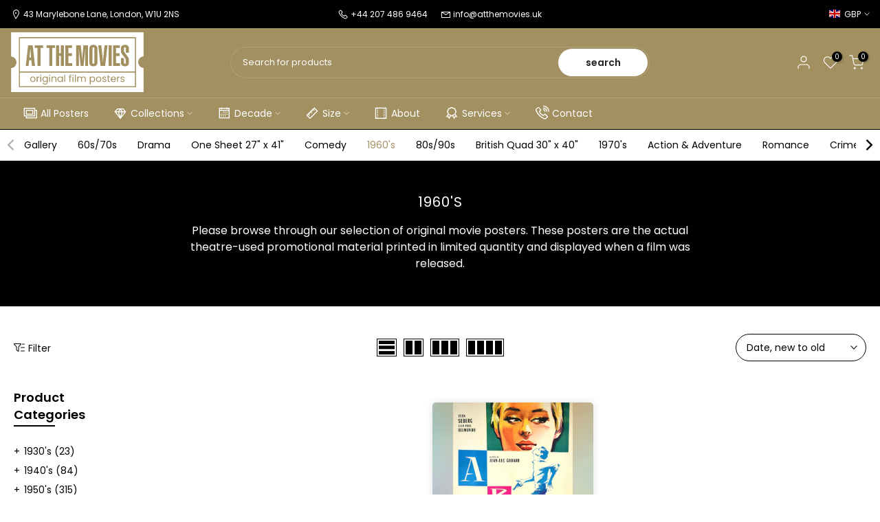

--- FILE ---
content_type: text/html; charset=utf-8
request_url: https://atthemovies.uk/collections/1960s/47-x-63-inches
body_size: 45734
content:
<!doctype html><html class="t4sp-theme t4s-wrapper__full_width hdt-reveal-in-view rtl_false swatch_color_style_2 pr_border_style_1 pr_img_effect_2 enable_eff_img1_true badge_shape_1 css_for_wis_app_true shadow_round_img_true t4s-header__categories is-remove-unavai-2 t4_compare_false t4s-cart-count-0 t4s-pr-ellipsis-false
 no-js" lang="en">
  <head>
    <meta charset="utf-8">
    <meta http-equiv="X-UA-Compatible" content="IE=edge">
    <meta name="viewport" content="width=device-width, initial-scale=1, height=device-height, minimum-scale=1.0, maximum-scale=1.0">
    <meta name="theme-color" content="#fff">
    <link rel="canonical" href="https://atthemovies.uk/collections/1960s/47-x-63-inches">
    <link rel="preconnect" href="https://cdn.shopify.com" crossorigin><link rel="shortcut icon" type="image/png" href="//atthemovies.uk/cdn/shop/files/favicon_098d0ae0-d637-40b4-aa47-d464ab7ba682.png?v=1718102692&width=32"><link rel="apple-touch-icon-precomposed" type="image/png" sizes="152x152" href="//atthemovies.uk/cdn/shop/files/favicon_098d0ae0-d637-40b4-aa47-d464ab7ba682.png?v=1718102692&width=152"><title>1960&#39;s &ndash; Tagged &quot;47 X 63 Inches&quot; &ndash; At The Movies Posters</title>
    <meta name="description" content="Please browse through our selection of original movie posters. These posters are the actual theatre-used promotional material printed in limited quantity and displayed when a film was released."><meta name="keywords" content="1960&#39;s, At The Movies Posters, atthemovies.uk"/><meta name="author" content="At The Movies Posters">

<meta property="og:site_name" content="At The Movies Posters">
<meta property="og:url" content="https://atthemovies.uk/collections/1960s/47-x-63-inches">
<meta property="og:title" content="1960&#39;s">
<meta property="og:type" content="website">
<meta property="og:description" content="Please browse through our selection of original movie posters. These posters are the actual theatre-used promotional material printed in limited quantity and displayed when a film was released."><meta property="og:image" content="http://atthemovies.uk/cdn/shop/files/atthemovies_fcdfcfb5-1a8f-420e-8f2b-61bc35c85e5d.jpg?v=1621382879">
  <meta property="og:image:secure_url" content="https://atthemovies.uk/cdn/shop/files/atthemovies_fcdfcfb5-1a8f-420e-8f2b-61bc35c85e5d.jpg?v=1621382879">
  <meta property="og:image:width" content="1200">
  <meta property="og:image:height" content="628"><meta name="twitter:site" content="@atthemoviesuk/"><meta name="twitter:card" content="summary_large_image">
<meta name="twitter:title" content="1960&#39;s">
<meta name="twitter:description" content="Please browse through our selection of original movie posters. These posters are the actual theatre-used promotional material printed in limited quantity and displayed when a film was released."><script src="//atthemovies.uk/cdn/shop/t/16/assets/lazysizes.min.js?v=19113999703148210021730721770" async="async"></script>
    <script src="//atthemovies.uk/cdn/shop/t/16/assets/global.min.js?v=38540426977691419761730721770" defer="defer"></script>
    <script>window.performance && window.performance.mark && window.performance.mark('shopify.content_for_header.start');</script><meta name="google-site-verification" content="7g1eGrryhdh28s6zVxSE4HjRG2oG87TRVNZKnJVIDjM">
<meta name="facebook-domain-verification" content="zpu7vh1qvwnd6ot8xqxau9h05lxnu1">
<meta name="facebook-domain-verification" content="iieh5z3ihfvjem1uo2uea818snc8tn">
<meta name="facebook-domain-verification" content="wwsg78qqmntid0ea0qwal0bfvpgkzw">
<meta name="google-site-verification" content="MMQL6Kgg6nbIzegFG0d6yFTrY06ctm47vV-eIHF6i7w">
<meta id="shopify-digital-wallet" name="shopify-digital-wallet" content="/26841186384/digital_wallets/dialog">
<meta name="shopify-checkout-api-token" content="44586fd6b22c8f6734639c9cd02ed95e">
<meta id="in-context-paypal-metadata" data-shop-id="26841186384" data-venmo-supported="false" data-environment="production" data-locale="en_US" data-paypal-v4="true" data-currency="GBP">
<link rel="alternate" type="application/atom+xml" title="Feed" href="/collections/1960s/47-x-63-inches.atom" />
<link rel="alternate" type="application/json+oembed" href="https://atthemovies.uk/collections/1960s/47-x-63-inches.oembed">
<script async="async" src="/checkouts/internal/preloads.js?locale=en-GB"></script>
<link rel="preconnect" href="https://shop.app" crossorigin="anonymous">
<script async="async" src="https://shop.app/checkouts/internal/preloads.js?locale=en-GB&shop_id=26841186384" crossorigin="anonymous"></script>
<script id="apple-pay-shop-capabilities" type="application/json">{"shopId":26841186384,"countryCode":"GB","currencyCode":"GBP","merchantCapabilities":["supports3DS"],"merchantId":"gid:\/\/shopify\/Shop\/26841186384","merchantName":"At The Movies Posters","requiredBillingContactFields":["postalAddress","email","phone"],"requiredShippingContactFields":["postalAddress","email","phone"],"shippingType":"shipping","supportedNetworks":["visa","maestro","masterCard","amex","discover","elo"],"total":{"type":"pending","label":"At The Movies Posters","amount":"1.00"},"shopifyPaymentsEnabled":true,"supportsSubscriptions":true}</script>
<script id="shopify-features" type="application/json">{"accessToken":"44586fd6b22c8f6734639c9cd02ed95e","betas":["rich-media-storefront-analytics"],"domain":"atthemovies.uk","predictiveSearch":true,"shopId":26841186384,"locale":"en"}</script>
<script>var Shopify = Shopify || {};
Shopify.shop = "atthemovies.myshopify.com";
Shopify.locale = "en";
Shopify.currency = {"active":"GBP","rate":"1.0"};
Shopify.country = "GB";
Shopify.theme = {"name":"At The Movies v4.3.6","id":173793706369,"schema_name":"Kalles","schema_version":"4.3.6","theme_store_id":null,"role":"main"};
Shopify.theme.handle = "null";
Shopify.theme.style = {"id":null,"handle":null};
Shopify.cdnHost = "atthemovies.uk/cdn";
Shopify.routes = Shopify.routes || {};
Shopify.routes.root = "/";</script>
<script type="module">!function(o){(o.Shopify=o.Shopify||{}).modules=!0}(window);</script>
<script>!function(o){function n(){var o=[];function n(){o.push(Array.prototype.slice.apply(arguments))}return n.q=o,n}var t=o.Shopify=o.Shopify||{};t.loadFeatures=n(),t.autoloadFeatures=n()}(window);</script>
<script>
  window.ShopifyPay = window.ShopifyPay || {};
  window.ShopifyPay.apiHost = "shop.app\/pay";
  window.ShopifyPay.redirectState = null;
</script>
<script id="shop-js-analytics" type="application/json">{"pageType":"collection"}</script>
<script defer="defer" async type="module" src="//atthemovies.uk/cdn/shopifycloud/shop-js/modules/v2/client.init-shop-cart-sync_C5BV16lS.en.esm.js"></script>
<script defer="defer" async type="module" src="//atthemovies.uk/cdn/shopifycloud/shop-js/modules/v2/chunk.common_CygWptCX.esm.js"></script>
<script type="module">
  await import("//atthemovies.uk/cdn/shopifycloud/shop-js/modules/v2/client.init-shop-cart-sync_C5BV16lS.en.esm.js");
await import("//atthemovies.uk/cdn/shopifycloud/shop-js/modules/v2/chunk.common_CygWptCX.esm.js");

  window.Shopify.SignInWithShop?.initShopCartSync?.({"fedCMEnabled":true,"windoidEnabled":true});

</script>
<script>
  window.Shopify = window.Shopify || {};
  if (!window.Shopify.featureAssets) window.Shopify.featureAssets = {};
  window.Shopify.featureAssets['shop-js'] = {"shop-cart-sync":["modules/v2/client.shop-cart-sync_ZFArdW7E.en.esm.js","modules/v2/chunk.common_CygWptCX.esm.js"],"init-fed-cm":["modules/v2/client.init-fed-cm_CmiC4vf6.en.esm.js","modules/v2/chunk.common_CygWptCX.esm.js"],"shop-button":["modules/v2/client.shop-button_tlx5R9nI.en.esm.js","modules/v2/chunk.common_CygWptCX.esm.js"],"shop-cash-offers":["modules/v2/client.shop-cash-offers_DOA2yAJr.en.esm.js","modules/v2/chunk.common_CygWptCX.esm.js","modules/v2/chunk.modal_D71HUcav.esm.js"],"init-windoid":["modules/v2/client.init-windoid_sURxWdc1.en.esm.js","modules/v2/chunk.common_CygWptCX.esm.js"],"shop-toast-manager":["modules/v2/client.shop-toast-manager_ClPi3nE9.en.esm.js","modules/v2/chunk.common_CygWptCX.esm.js"],"init-shop-email-lookup-coordinator":["modules/v2/client.init-shop-email-lookup-coordinator_B8hsDcYM.en.esm.js","modules/v2/chunk.common_CygWptCX.esm.js"],"init-shop-cart-sync":["modules/v2/client.init-shop-cart-sync_C5BV16lS.en.esm.js","modules/v2/chunk.common_CygWptCX.esm.js"],"avatar":["modules/v2/client.avatar_BTnouDA3.en.esm.js"],"pay-button":["modules/v2/client.pay-button_FdsNuTd3.en.esm.js","modules/v2/chunk.common_CygWptCX.esm.js"],"init-customer-accounts":["modules/v2/client.init-customer-accounts_DxDtT_ad.en.esm.js","modules/v2/client.shop-login-button_C5VAVYt1.en.esm.js","modules/v2/chunk.common_CygWptCX.esm.js","modules/v2/chunk.modal_D71HUcav.esm.js"],"init-shop-for-new-customer-accounts":["modules/v2/client.init-shop-for-new-customer-accounts_ChsxoAhi.en.esm.js","modules/v2/client.shop-login-button_C5VAVYt1.en.esm.js","modules/v2/chunk.common_CygWptCX.esm.js","modules/v2/chunk.modal_D71HUcav.esm.js"],"shop-login-button":["modules/v2/client.shop-login-button_C5VAVYt1.en.esm.js","modules/v2/chunk.common_CygWptCX.esm.js","modules/v2/chunk.modal_D71HUcav.esm.js"],"init-customer-accounts-sign-up":["modules/v2/client.init-customer-accounts-sign-up_CPSyQ0Tj.en.esm.js","modules/v2/client.shop-login-button_C5VAVYt1.en.esm.js","modules/v2/chunk.common_CygWptCX.esm.js","modules/v2/chunk.modal_D71HUcav.esm.js"],"shop-follow-button":["modules/v2/client.shop-follow-button_Cva4Ekp9.en.esm.js","modules/v2/chunk.common_CygWptCX.esm.js","modules/v2/chunk.modal_D71HUcav.esm.js"],"checkout-modal":["modules/v2/client.checkout-modal_BPM8l0SH.en.esm.js","modules/v2/chunk.common_CygWptCX.esm.js","modules/v2/chunk.modal_D71HUcav.esm.js"],"lead-capture":["modules/v2/client.lead-capture_Bi8yE_yS.en.esm.js","modules/v2/chunk.common_CygWptCX.esm.js","modules/v2/chunk.modal_D71HUcav.esm.js"],"shop-login":["modules/v2/client.shop-login_D6lNrXab.en.esm.js","modules/v2/chunk.common_CygWptCX.esm.js","modules/v2/chunk.modal_D71HUcav.esm.js"],"payment-terms":["modules/v2/client.payment-terms_CZxnsJam.en.esm.js","modules/v2/chunk.common_CygWptCX.esm.js","modules/v2/chunk.modal_D71HUcav.esm.js"]};
</script>
<script id="__st">var __st={"a":26841186384,"offset":0,"reqid":"75e622c4-323c-43e7-a2f8-c2c98cb03042-1768609582","pageurl":"atthemovies.uk\/collections\/1960s\/47-x-63-inches","u":"7cd8058f8297","p":"collection","rtyp":"collection","rid":261109809232};</script>
<script>window.ShopifyPaypalV4VisibilityTracking = true;</script>
<script id="captcha-bootstrap">!function(){'use strict';const t='contact',e='account',n='new_comment',o=[[t,t],['blogs',n],['comments',n],[t,'customer']],c=[[e,'customer_login'],[e,'guest_login'],[e,'recover_customer_password'],[e,'create_customer']],r=t=>t.map((([t,e])=>`form[action*='/${t}']:not([data-nocaptcha='true']) input[name='form_type'][value='${e}']`)).join(','),a=t=>()=>t?[...document.querySelectorAll(t)].map((t=>t.form)):[];function s(){const t=[...o],e=r(t);return a(e)}const i='password',u='form_key',d=['recaptcha-v3-token','g-recaptcha-response','h-captcha-response',i],f=()=>{try{return window.sessionStorage}catch{return}},m='__shopify_v',_=t=>t.elements[u];function p(t,e,n=!1){try{const o=window.sessionStorage,c=JSON.parse(o.getItem(e)),{data:r}=function(t){const{data:e,action:n}=t;return t[m]||n?{data:e,action:n}:{data:t,action:n}}(c);for(const[e,n]of Object.entries(r))t.elements[e]&&(t.elements[e].value=n);n&&o.removeItem(e)}catch(o){console.error('form repopulation failed',{error:o})}}const l='form_type',E='cptcha';function T(t){t.dataset[E]=!0}const w=window,h=w.document,L='Shopify',v='ce_forms',y='captcha';let A=!1;((t,e)=>{const n=(g='f06e6c50-85a8-45c8-87d0-21a2b65856fe',I='https://cdn.shopify.com/shopifycloud/storefront-forms-hcaptcha/ce_storefront_forms_captcha_hcaptcha.v1.5.2.iife.js',D={infoText:'Protected by hCaptcha',privacyText:'Privacy',termsText:'Terms'},(t,e,n)=>{const o=w[L][v],c=o.bindForm;if(c)return c(t,g,e,D).then(n);var r;o.q.push([[t,g,e,D],n]),r=I,A||(h.body.append(Object.assign(h.createElement('script'),{id:'captcha-provider',async:!0,src:r})),A=!0)});var g,I,D;w[L]=w[L]||{},w[L][v]=w[L][v]||{},w[L][v].q=[],w[L][y]=w[L][y]||{},w[L][y].protect=function(t,e){n(t,void 0,e),T(t)},Object.freeze(w[L][y]),function(t,e,n,w,h,L){const[v,y,A,g]=function(t,e,n){const i=e?o:[],u=t?c:[],d=[...i,...u],f=r(d),m=r(i),_=r(d.filter((([t,e])=>n.includes(e))));return[a(f),a(m),a(_),s()]}(w,h,L),I=t=>{const e=t.target;return e instanceof HTMLFormElement?e:e&&e.form},D=t=>v().includes(t);t.addEventListener('submit',(t=>{const e=I(t);if(!e)return;const n=D(e)&&!e.dataset.hcaptchaBound&&!e.dataset.recaptchaBound,o=_(e),c=g().includes(e)&&(!o||!o.value);(n||c)&&t.preventDefault(),c&&!n&&(function(t){try{if(!f())return;!function(t){const e=f();if(!e)return;const n=_(t);if(!n)return;const o=n.value;o&&e.removeItem(o)}(t);const e=Array.from(Array(32),(()=>Math.random().toString(36)[2])).join('');!function(t,e){_(t)||t.append(Object.assign(document.createElement('input'),{type:'hidden',name:u})),t.elements[u].value=e}(t,e),function(t,e){const n=f();if(!n)return;const o=[...t.querySelectorAll(`input[type='${i}']`)].map((({name:t})=>t)),c=[...d,...o],r={};for(const[a,s]of new FormData(t).entries())c.includes(a)||(r[a]=s);n.setItem(e,JSON.stringify({[m]:1,action:t.action,data:r}))}(t,e)}catch(e){console.error('failed to persist form',e)}}(e),e.submit())}));const S=(t,e)=>{t&&!t.dataset[E]&&(n(t,e.some((e=>e===t))),T(t))};for(const o of['focusin','change'])t.addEventListener(o,(t=>{const e=I(t);D(e)&&S(e,y())}));const B=e.get('form_key'),M=e.get(l),P=B&&M;t.addEventListener('DOMContentLoaded',(()=>{const t=y();if(P)for(const e of t)e.elements[l].value===M&&p(e,B);[...new Set([...A(),...v().filter((t=>'true'===t.dataset.shopifyCaptcha))])].forEach((e=>S(e,t)))}))}(h,new URLSearchParams(w.location.search),n,t,e,['guest_login'])})(!0,!0)}();</script>
<script integrity="sha256-4kQ18oKyAcykRKYeNunJcIwy7WH5gtpwJnB7kiuLZ1E=" data-source-attribution="shopify.loadfeatures" defer="defer" src="//atthemovies.uk/cdn/shopifycloud/storefront/assets/storefront/load_feature-a0a9edcb.js" crossorigin="anonymous"></script>
<script crossorigin="anonymous" defer="defer" src="//atthemovies.uk/cdn/shopifycloud/storefront/assets/shopify_pay/storefront-65b4c6d7.js?v=20250812"></script>
<script data-source-attribution="shopify.dynamic_checkout.dynamic.init">var Shopify=Shopify||{};Shopify.PaymentButton=Shopify.PaymentButton||{isStorefrontPortableWallets:!0,init:function(){window.Shopify.PaymentButton.init=function(){};var t=document.createElement("script");t.src="https://atthemovies.uk/cdn/shopifycloud/portable-wallets/latest/portable-wallets.en.js",t.type="module",document.head.appendChild(t)}};
</script>
<script data-source-attribution="shopify.dynamic_checkout.buyer_consent">
  function portableWalletsHideBuyerConsent(e){var t=document.getElementById("shopify-buyer-consent"),n=document.getElementById("shopify-subscription-policy-button");t&&n&&(t.classList.add("hidden"),t.setAttribute("aria-hidden","true"),n.removeEventListener("click",e))}function portableWalletsShowBuyerConsent(e){var t=document.getElementById("shopify-buyer-consent"),n=document.getElementById("shopify-subscription-policy-button");t&&n&&(t.classList.remove("hidden"),t.removeAttribute("aria-hidden"),n.addEventListener("click",e))}window.Shopify?.PaymentButton&&(window.Shopify.PaymentButton.hideBuyerConsent=portableWalletsHideBuyerConsent,window.Shopify.PaymentButton.showBuyerConsent=portableWalletsShowBuyerConsent);
</script>
<script data-source-attribution="shopify.dynamic_checkout.cart.bootstrap">document.addEventListener("DOMContentLoaded",(function(){function t(){return document.querySelector("shopify-accelerated-checkout-cart, shopify-accelerated-checkout")}if(t())Shopify.PaymentButton.init();else{new MutationObserver((function(e,n){t()&&(Shopify.PaymentButton.init(),n.disconnect())})).observe(document.body,{childList:!0,subtree:!0})}}));
</script>
<script id='scb4127' type='text/javascript' async='' src='https://atthemovies.uk/cdn/shopifycloud/privacy-banner/storefront-banner.js'></script><link id="shopify-accelerated-checkout-styles" rel="stylesheet" media="screen" href="https://atthemovies.uk/cdn/shopifycloud/portable-wallets/latest/accelerated-checkout-backwards-compat.css" crossorigin="anonymous">
<style id="shopify-accelerated-checkout-cart">
        #shopify-buyer-consent {
  margin-top: 1em;
  display: inline-block;
  width: 100%;
}

#shopify-buyer-consent.hidden {
  display: none;
}

#shopify-subscription-policy-button {
  background: none;
  border: none;
  padding: 0;
  text-decoration: underline;
  font-size: inherit;
  cursor: pointer;
}

#shopify-subscription-policy-button::before {
  box-shadow: none;
}

      </style>

<script>window.performance && window.performance.mark && window.performance.mark('shopify.content_for_header.end');</script>
<link rel="preconnect" href="https://fonts.googleapis.com">
    <link rel="preconnect" href="https://fonts.gstatic.com" crossorigin><link rel="stylesheet" href="https://fonts.googleapis.com/css?family=Poppins:300,300i,400,400i,500,500i,600,600i,700,700i,800,800i&display=swap" media="print" onload="this.media='all'"><link href="//atthemovies.uk/cdn/shop/t/16/assets/base.css?v=121669578540430681821730721769" rel="stylesheet" type="text/css" media="all" /><style data-shopify>:root {
        
         /* CSS Variables */
        --wrapper-mw      : 1420px;
        --font-family-1   : Poppins;
        --font-family-2   : Poppins;
        --font-family-3   : Poppins;
        --font-body-family   : Poppins;
        --font-heading-family: Poppins;
       
        
        --t4s-success-color       : #428445;
        --t4s-success-color-rgb   : 66, 132, 69;
        --t4s-warning-color       : #e0b252;
        --t4s-warning-color-rgb   : 224, 178, 82;
        --t4s-error-color         : #EB001B;
        --t4s-error-color-rgb     : 235, 0, 27;
        --t4s-light-color         : #ffffff;
        --t4s-dark-color          : #222222;
        --t4s-highlight-color     : #ec0101;
        --t4s-tooltip-background  : #000000;
        --t4s-tooltip-color       : #fff;
        --primary-sw-color        : #b9a16b;
        --primary-sw-color-rgb    : 185, 161, 107;
        --border-sw-color         : #222222;
        --secondary-sw-color      : #000000;
        --primary-price-color     : #960000;
        --secondary-price-color   : #000000;
        
        --t4s-body-background     : #fff;
        --text-color              : #000000;
        --text-color-rgb          : 0, 0, 0;
        --heading-color           : #000000;
        --accent-color            : #b9a16b;
        --accent-color-rgb        : 185, 161, 107;
        --accent-color-darken     : #927b45;
        --accent-color-hover      : var(--accent-color-darken);
        --secondary-color         : #000000;
        --secondary-color-rgb     : 0, 0, 0;
        --link-color              : #b9a16b;
        --link-color-hover        : #222222;
        --border-color            : #000000;
        --border-color-rgb        : 0, 0, 0;
        --border-primary-color    : #000000;
        --button-background       : #b9a16b;
        --button-color            : #fff;
        --button-background-hover : #b9a16b;
        --button-color-hover      : #fff;

        --sale-badge-background    : #960000;
        --sale-badge-color         : #fff;
        --new-badge-background     : #b9a16b;
        --new-badge-color          : #fff;
        --preorder-badge-background: #222222;
        --preorder-badge-color     : #fff;
        --soldout-badge-background : #999999;
        --soldout-badge-color      : #fff;
        --custom-badge-background  : #b9a16b;
        --custom-badge-color       : #fff;/* Shopify related variables */
        --payment-terms-background-color: ;
        
        --lz-background: #f5f5f5;
        --lz-img: url("//atthemovies.uk/cdn/shop/t/16/assets/t4s_loader.svg?v=177160685577650754331730722477");}

    html {
      font-size: 62.5%;
      height: 100%;
    }

    body {
      margin: 0;
      overflow-x: hidden;
      font-size:14px;
      letter-spacing: 0px;
      color: var(--text-color);
      font-family: var(--font-body-family);
      line-height: 1.7;
      font-weight: 400;
      -webkit-font-smoothing: auto;
      -moz-osx-font-smoothing: auto;
    }
    /*
    @media screen and (min-width: 750px) {
      body {
        font-size: 1.6rem;
      }
    }
    */

    h1, h2, h3, h4, h5, h6, .t4s_as_title {
      color: var(--heading-color);
      font-family: var(--font-heading-family);
      line-height: 1.4;
      font-weight: 600;
      letter-spacing: 0px;
    }
    h1 { font-size: 37px }
    h2 { font-size: 29px }
    h3 { font-size: 23px }
    h4 { font-size: 18px }
    h5 { font-size: 17px }
    h6 { font-size: 15.5px }
    a,.t4s_as_link {
      /* font-family: var(--font-link-family); */
      color: var(--link-color);
    }
    a:hover,.t4s_as_link:hover {
      color: var(--link-color-hover);
    }
    button,
    input,
    optgroup,
    select,
    textarea {
      border-color: var(--border-color);
    }
    .t4s_as_button,
    button,
    input[type="button"]:not(.t4s-btn),
    input[type="reset"],
    input[type="submit"]:not(.t4s-btn) {
      font-family: var(--font-button-family);
      color: var(--button-color);
      background-color: var(--button-background);
      border-color: var(--button-background);
    }
    .t4s_as_button:hover,
    button:hover,
    input[type="button"]:not(.t4s-btn):hover, 
    input[type="reset"]:hover,
    input[type="submit"]:not(.t4s-btn):hover  {
      color: var(--button-color-hover);
      background-color: var(--button-background-hover);
      border-color: var(--button-background-hover);
    }
    
    .t4s-cp,.t4s-color-accent { color : var(--accent-color) }.t4s-ct,.t4s-color-text { color : var(--text-color) }.t4s-ch,.t4ss-color-heading { color : var(--heading-color) }.t4s-csecondary { color : var(--secondary-color) }
    
    .t4s-fnt-fm-1 {
      font-family: var(--font-family-1) !important;
    }
    .t4s-fnt-fm-2 {
      font-family: var(--font-family-2) !important;
    }
    .t4s-fnt-fm-3 {
      font-family: var(--font-family-3) !important;
    }
    .t4s-cr {
        color: var(--t4s-highlight-color);
    }
    .t4s-price__sale { color: var(--primary-price-color); }.t4s-fix-overflow.t4s-row { max-width: 100vw;margin-left: auto;margin-right: auto;}.lazyloadt4s-opt {opacity: 1 !important;transition: opacity 0s, transform 1s !important;}.t4s-d-block {display: block;}.t4s-d-none {display: none;}@media (min-width: 768px) {.t4s-d-md-block {display: block;}.t4s-d-md-none {display: none; }}@media (min-width: 1025px) {.t4s-d-lg-block {display: block;}.t4s-d-lg-none {display: none; }}@media (prefers-reduced-motion: no-preference) {
    :root {
    --duration-extra-long: .6s;
    --ease-out-slow: cubic-bezier(0, 0, .3, 1);
    --animation-slide-in: revealSlideIn var(--duration-extra-long) var(--ease-out-slow) forwards;
    --animation-fade-in: reveaFadeIn var(--duration-extra-long)  var(--ease-out-slow);
    }

    .hdt-reveal-in-view :where([hdt-reveal="fade-in"], [hdt-reveal="slide-in"]):not([animationend]) {
      opacity: .01;
    }

    .hdt-reveal-in-view [hdt-reveal="slide-in"]:not([animationend]) {
      transform: translateY(2rem);
    }

    .hdt-reveal-in-view [hdt-reveal="fade-in"]:not(.hdt-reveal--offscreen, [animationend]) {
      opacity: 1;
      animation: var(--animation-fade-in);
    }

    .hdt-reveal-in-view [hdt-reveal="slide-in"]:not(.hdt-reveal--offscreen, [animationend]) {
      animation: var(--animation-slide-in);
      animation-delay: calc(var(--animation-order, 0) * 75ms);
    }.hdt-reveal-in-view .flickityt4s:not(.flickityt4s-enabled) [hdt-reveal="fade-in"],
    .hdt-reveal-in-view .flickityt4s:not(.flickityt4s-enabled) [hdt-reveal="slide-in"] {
      animation-iteration-count: 0;
    }
    .hdt-reveal-in-view .flickityt4s.t4s-enabled:not(.flickityt4s-enabled) [hdt-reveal="fade-in"],
    .hdt-reveal-in-view .flickityt4s.t4s-enabled:not(.flickityt4s-enabled) [hdt-reveal="slide-in"] {
      animation-iteration-count: 1;
    }
    @media (min-width:768px){
      .hdt-reveal-in-view .flickityt4s.carousel-disable-md:not(.flickityt4s-enabled) [hdt-reveal="fade-in"],
      .hdt-reveal-in-view .flickityt4s.carousel-disable-md:not(.flickityt4s-enabled) [hdt-reveal="slide-in"] {
        animation-iteration-count: 1;
      }
    }

    .hdt-reveal-in-view :where([hdt-reveal="fade-in"].hdt-reveal--design-mode, [hdt-reveal="slide-in"].hdt-reveal--design-mode, [hdt-reveal]:not(.hdt-reveal--offscreen).hdt-reveal--cancel):not([animationend]) {
      opacity: 1;
      animation: none;
      transition: none;
    }

    .hdt-reveal-in-view [hdt-reveal="slide-in"]:not([animationend]).hdt-reveal--design-mode {
      transform: translateY(0);
    }

    @keyframes revealSlideIn {
      from {
        transform: translateY(2rem);
        opacity: 0.01;
      }
      to {
        transform: translateY(0);
        opacity: 1;
      }
    }

    @keyframes reveaFadeIn {
      from {
        opacity: 0.01;
      }
      to {
        opacity: 1;
      }
    }
  }</style><script>
  const isBehaviorSmooth = 'scrollBehavior' in document.documentElement.style && getComputedStyle(document.documentElement).scrollBehavior === 'smooth';
  const t4sXMLHttpRequest = window.XMLHttpRequest, documentElementT4s = document.documentElement; documentElementT4s.className = documentElementT4s.className.replace('no-js', 'js');function loadImageT4s(_this) { _this.classList.add('lazyloadt4sed')};(function() { const matchMediaHoverT4s = (window.matchMedia('(-moz-touch-enabled: 1), (hover: none)')).matches; documentElementT4s.className += ((window.CSS && window.CSS.supports('(position: sticky) or (position: -webkit-sticky)')) ? ' t4sp-sticky' : ' t4sp-no-sticky'); documentElementT4s.className += matchMediaHoverT4s ? ' t4sp-no-hover' : ' t4sp-hover'; window.onpageshow = function() { if (performance.navigation.type === 2) {document.dispatchEvent(new CustomEvent('cart:refresh'))} }; if (!matchMediaHoverT4s && window.width > 1024) { document.addEventListener('mousemove', function(evt) { documentElementT4s.classList.replace('t4sp-no-hover','t4sp-hover'); document.dispatchEvent(new CustomEvent('theme:hover')); }, {once : true} ); } }());</script><script>const RevealT4s=function(){const e="hdt-reveal",n=e+"--offscreen",t=e+"--cancel",s=e=>{const n=e.target;n.isAnimationend&&(n.setAttribute("animationend",""),n.removeEventListener("animationend",s))};function o(e,o){e.forEach((e,r)=>{const i=e.target;i.setAttribute("observed",""),e.isIntersecting?(i.isUnobserve=!0,i.classList.contains(n)&&i.classList.remove(n),o.unobserve(i)):i.isUnobserve||(i.classList.add(n),i.classList.remove(t)),i.isAnimationend=!0,i.addEventListener("animationend",s)})}return function(n=document,t=!1){const s=Array.from(n.querySelectorAll(`[${e}]:not([observed])`));if(0===s.length)return;if(t)return void s.forEach(n=>{n.classList.add(e+"--design-mode")});const r=new IntersectionObserver(o,{rootMargin:"0px 0px -50px 0px"});s.forEach(e=>r.observe(e))}}();window.matchMedia("(prefers-reduced-motion: no-preference)").matches&&(window.addEventListener("DOMContentLoaded",()=>RevealT4s()),Shopify.designMode&&(document.addEventListener("shopify:section:load",e=>RevealT4s(e.target,!0)),document.addEventListener("shopify:section:reorder",()=>RevealT4s(document,!0))));</script><link rel="stylesheet" href="//atthemovies.uk/cdn/shop/t/16/assets/ecomrise-colors.css?v=111603181540343972631730721769" media="print" onload="this.media='all'"><script type="text/javascript"> (function(c,l,a,r,i,t,y){ c[a]=c[a]||function(){(c[a].q=c[a].q||[]).push(arguments)}; t=l.createElement(r);t.async=1;t.src="https://www.clarity.ms/tag/"+i; y=l.getElementsByTagName(r)[0];y.parentNode.insertBefore(t,y); })(window, document, "clarity", "script", "s95jr56pzc"); </script>

    
  <script src="https://cdn.shopify.com/extensions/019b92df-1966-750c-943d-a8ced4b05ac2/option-cli3-369/assets/gpomain.js" type="text/javascript" defer="defer"></script>
<link href="https://monorail-edge.shopifysvc.com" rel="dns-prefetch">
<script>(function(){if ("sendBeacon" in navigator && "performance" in window) {try {var session_token_from_headers = performance.getEntriesByType('navigation')[0].serverTiming.find(x => x.name == '_s').description;} catch {var session_token_from_headers = undefined;}var session_cookie_matches = document.cookie.match(/_shopify_s=([^;]*)/);var session_token_from_cookie = session_cookie_matches && session_cookie_matches.length === 2 ? session_cookie_matches[1] : "";var session_token = session_token_from_headers || session_token_from_cookie || "";function handle_abandonment_event(e) {var entries = performance.getEntries().filter(function(entry) {return /monorail-edge.shopifysvc.com/.test(entry.name);});if (!window.abandonment_tracked && entries.length === 0) {window.abandonment_tracked = true;var currentMs = Date.now();var navigation_start = performance.timing.navigationStart;var payload = {shop_id: 26841186384,url: window.location.href,navigation_start,duration: currentMs - navigation_start,session_token,page_type: "collection"};window.navigator.sendBeacon("https://monorail-edge.shopifysvc.com/v1/produce", JSON.stringify({schema_id: "online_store_buyer_site_abandonment/1.1",payload: payload,metadata: {event_created_at_ms: currentMs,event_sent_at_ms: currentMs}}));}}window.addEventListener('pagehide', handle_abandonment_event);}}());</script>
<script id="web-pixels-manager-setup">(function e(e,d,r,n,o){if(void 0===o&&(o={}),!Boolean(null===(a=null===(i=window.Shopify)||void 0===i?void 0:i.analytics)||void 0===a?void 0:a.replayQueue)){var i,a;window.Shopify=window.Shopify||{};var t=window.Shopify;t.analytics=t.analytics||{};var s=t.analytics;s.replayQueue=[],s.publish=function(e,d,r){return s.replayQueue.push([e,d,r]),!0};try{self.performance.mark("wpm:start")}catch(e){}var l=function(){var e={modern:/Edge?\/(1{2}[4-9]|1[2-9]\d|[2-9]\d{2}|\d{4,})\.\d+(\.\d+|)|Firefox\/(1{2}[4-9]|1[2-9]\d|[2-9]\d{2}|\d{4,})\.\d+(\.\d+|)|Chrom(ium|e)\/(9{2}|\d{3,})\.\d+(\.\d+|)|(Maci|X1{2}).+ Version\/(15\.\d+|(1[6-9]|[2-9]\d|\d{3,})\.\d+)([,.]\d+|)( \(\w+\)|)( Mobile\/\w+|) Safari\/|Chrome.+OPR\/(9{2}|\d{3,})\.\d+\.\d+|(CPU[ +]OS|iPhone[ +]OS|CPU[ +]iPhone|CPU IPhone OS|CPU iPad OS)[ +]+(15[._]\d+|(1[6-9]|[2-9]\d|\d{3,})[._]\d+)([._]\d+|)|Android:?[ /-](13[3-9]|1[4-9]\d|[2-9]\d{2}|\d{4,})(\.\d+|)(\.\d+|)|Android.+Firefox\/(13[5-9]|1[4-9]\d|[2-9]\d{2}|\d{4,})\.\d+(\.\d+|)|Android.+Chrom(ium|e)\/(13[3-9]|1[4-9]\d|[2-9]\d{2}|\d{4,})\.\d+(\.\d+|)|SamsungBrowser\/([2-9]\d|\d{3,})\.\d+/,legacy:/Edge?\/(1[6-9]|[2-9]\d|\d{3,})\.\d+(\.\d+|)|Firefox\/(5[4-9]|[6-9]\d|\d{3,})\.\d+(\.\d+|)|Chrom(ium|e)\/(5[1-9]|[6-9]\d|\d{3,})\.\d+(\.\d+|)([\d.]+$|.*Safari\/(?![\d.]+ Edge\/[\d.]+$))|(Maci|X1{2}).+ Version\/(10\.\d+|(1[1-9]|[2-9]\d|\d{3,})\.\d+)([,.]\d+|)( \(\w+\)|)( Mobile\/\w+|) Safari\/|Chrome.+OPR\/(3[89]|[4-9]\d|\d{3,})\.\d+\.\d+|(CPU[ +]OS|iPhone[ +]OS|CPU[ +]iPhone|CPU IPhone OS|CPU iPad OS)[ +]+(10[._]\d+|(1[1-9]|[2-9]\d|\d{3,})[._]\d+)([._]\d+|)|Android:?[ /-](13[3-9]|1[4-9]\d|[2-9]\d{2}|\d{4,})(\.\d+|)(\.\d+|)|Mobile Safari.+OPR\/([89]\d|\d{3,})\.\d+\.\d+|Android.+Firefox\/(13[5-9]|1[4-9]\d|[2-9]\d{2}|\d{4,})\.\d+(\.\d+|)|Android.+Chrom(ium|e)\/(13[3-9]|1[4-9]\d|[2-9]\d{2}|\d{4,})\.\d+(\.\d+|)|Android.+(UC? ?Browser|UCWEB|U3)[ /]?(15\.([5-9]|\d{2,})|(1[6-9]|[2-9]\d|\d{3,})\.\d+)\.\d+|SamsungBrowser\/(5\.\d+|([6-9]|\d{2,})\.\d+)|Android.+MQ{2}Browser\/(14(\.(9|\d{2,})|)|(1[5-9]|[2-9]\d|\d{3,})(\.\d+|))(\.\d+|)|K[Aa][Ii]OS\/(3\.\d+|([4-9]|\d{2,})\.\d+)(\.\d+|)/},d=e.modern,r=e.legacy,n=navigator.userAgent;return n.match(d)?"modern":n.match(r)?"legacy":"unknown"}(),u="modern"===l?"modern":"legacy",c=(null!=n?n:{modern:"",legacy:""})[u],f=function(e){return[e.baseUrl,"/wpm","/b",e.hashVersion,"modern"===e.buildTarget?"m":"l",".js"].join("")}({baseUrl:d,hashVersion:r,buildTarget:u}),m=function(e){var d=e.version,r=e.bundleTarget,n=e.surface,o=e.pageUrl,i=e.monorailEndpoint;return{emit:function(e){var a=e.status,t=e.errorMsg,s=(new Date).getTime(),l=JSON.stringify({metadata:{event_sent_at_ms:s},events:[{schema_id:"web_pixels_manager_load/3.1",payload:{version:d,bundle_target:r,page_url:o,status:a,surface:n,error_msg:t},metadata:{event_created_at_ms:s}}]});if(!i)return console&&console.warn&&console.warn("[Web Pixels Manager] No Monorail endpoint provided, skipping logging."),!1;try{return self.navigator.sendBeacon.bind(self.navigator)(i,l)}catch(e){}var u=new XMLHttpRequest;try{return u.open("POST",i,!0),u.setRequestHeader("Content-Type","text/plain"),u.send(l),!0}catch(e){return console&&console.warn&&console.warn("[Web Pixels Manager] Got an unhandled error while logging to Monorail."),!1}}}}({version:r,bundleTarget:l,surface:e.surface,pageUrl:self.location.href,monorailEndpoint:e.monorailEndpoint});try{o.browserTarget=l,function(e){var d=e.src,r=e.async,n=void 0===r||r,o=e.onload,i=e.onerror,a=e.sri,t=e.scriptDataAttributes,s=void 0===t?{}:t,l=document.createElement("script"),u=document.querySelector("head"),c=document.querySelector("body");if(l.async=n,l.src=d,a&&(l.integrity=a,l.crossOrigin="anonymous"),s)for(var f in s)if(Object.prototype.hasOwnProperty.call(s,f))try{l.dataset[f]=s[f]}catch(e){}if(o&&l.addEventListener("load",o),i&&l.addEventListener("error",i),u)u.appendChild(l);else{if(!c)throw new Error("Did not find a head or body element to append the script");c.appendChild(l)}}({src:f,async:!0,onload:function(){if(!function(){var e,d;return Boolean(null===(d=null===(e=window.Shopify)||void 0===e?void 0:e.analytics)||void 0===d?void 0:d.initialized)}()){var d=window.webPixelsManager.init(e)||void 0;if(d){var r=window.Shopify.analytics;r.replayQueue.forEach((function(e){var r=e[0],n=e[1],o=e[2];d.publishCustomEvent(r,n,o)})),r.replayQueue=[],r.publish=d.publishCustomEvent,r.visitor=d.visitor,r.initialized=!0}}},onerror:function(){return m.emit({status:"failed",errorMsg:"".concat(f," has failed to load")})},sri:function(e){var d=/^sha384-[A-Za-z0-9+/=]+$/;return"string"==typeof e&&d.test(e)}(c)?c:"",scriptDataAttributes:o}),m.emit({status:"loading"})}catch(e){m.emit({status:"failed",errorMsg:(null==e?void 0:e.message)||"Unknown error"})}}})({shopId: 26841186384,storefrontBaseUrl: "https://atthemovies.uk",extensionsBaseUrl: "https://extensions.shopifycdn.com/cdn/shopifycloud/web-pixels-manager",monorailEndpoint: "https://monorail-edge.shopifysvc.com/unstable/produce_batch",surface: "storefront-renderer",enabledBetaFlags: ["2dca8a86"],webPixelsConfigList: [{"id":"1481539969","configuration":"{\"config\":\"{\\\"pixel_id\\\":\\\"G-YQSXT32B29\\\",\\\"target_country\\\":\\\"GB\\\",\\\"gtag_events\\\":[{\\\"type\\\":\\\"search\\\",\\\"action_label\\\":\\\"G-YQSXT32B29\\\"},{\\\"type\\\":\\\"begin_checkout\\\",\\\"action_label\\\":\\\"G-YQSXT32B29\\\"},{\\\"type\\\":\\\"view_item\\\",\\\"action_label\\\":[\\\"G-YQSXT32B29\\\",\\\"MC-9QWNTRDG9S\\\"]},{\\\"type\\\":\\\"purchase\\\",\\\"action_label\\\":[\\\"G-YQSXT32B29\\\",\\\"MC-9QWNTRDG9S\\\"]},{\\\"type\\\":\\\"page_view\\\",\\\"action_label\\\":[\\\"G-YQSXT32B29\\\",\\\"MC-9QWNTRDG9S\\\"]},{\\\"type\\\":\\\"add_payment_info\\\",\\\"action_label\\\":\\\"G-YQSXT32B29\\\"},{\\\"type\\\":\\\"add_to_cart\\\",\\\"action_label\\\":\\\"G-YQSXT32B29\\\"}],\\\"enable_monitoring_mode\\\":false}\"}","eventPayloadVersion":"v1","runtimeContext":"OPEN","scriptVersion":"b2a88bafab3e21179ed38636efcd8a93","type":"APP","apiClientId":1780363,"privacyPurposes":[],"dataSharingAdjustments":{"protectedCustomerApprovalScopes":["read_customer_address","read_customer_email","read_customer_name","read_customer_personal_data","read_customer_phone"]}},{"id":"91127888","configuration":"{\"pixel_id\":\"260465809193721\",\"pixel_type\":\"facebook_pixel\",\"metaapp_system_user_token\":\"-\"}","eventPayloadVersion":"v1","runtimeContext":"OPEN","scriptVersion":"ca16bc87fe92b6042fbaa3acc2fbdaa6","type":"APP","apiClientId":2329312,"privacyPurposes":["ANALYTICS","MARKETING","SALE_OF_DATA"],"dataSharingAdjustments":{"protectedCustomerApprovalScopes":["read_customer_address","read_customer_email","read_customer_name","read_customer_personal_data","read_customer_phone"]}},{"id":"34570320","configuration":"{\"tagID\":\"2613715244390\"}","eventPayloadVersion":"v1","runtimeContext":"STRICT","scriptVersion":"18031546ee651571ed29edbe71a3550b","type":"APP","apiClientId":3009811,"privacyPurposes":["ANALYTICS","MARKETING","SALE_OF_DATA"],"dataSharingAdjustments":{"protectedCustomerApprovalScopes":["read_customer_address","read_customer_email","read_customer_name","read_customer_personal_data","read_customer_phone"]}},{"id":"shopify-app-pixel","configuration":"{}","eventPayloadVersion":"v1","runtimeContext":"STRICT","scriptVersion":"0450","apiClientId":"shopify-pixel","type":"APP","privacyPurposes":["ANALYTICS","MARKETING"]},{"id":"shopify-custom-pixel","eventPayloadVersion":"v1","runtimeContext":"LAX","scriptVersion":"0450","apiClientId":"shopify-pixel","type":"CUSTOM","privacyPurposes":["ANALYTICS","MARKETING"]}],isMerchantRequest: false,initData: {"shop":{"name":"At The Movies Posters","paymentSettings":{"currencyCode":"GBP"},"myshopifyDomain":"atthemovies.myshopify.com","countryCode":"GB","storefrontUrl":"https:\/\/atthemovies.uk"},"customer":null,"cart":null,"checkout":null,"productVariants":[],"purchasingCompany":null},},"https://atthemovies.uk/cdn","fcfee988w5aeb613cpc8e4bc33m6693e112",{"modern":"","legacy":""},{"shopId":"26841186384","storefrontBaseUrl":"https:\/\/atthemovies.uk","extensionBaseUrl":"https:\/\/extensions.shopifycdn.com\/cdn\/shopifycloud\/web-pixels-manager","surface":"storefront-renderer","enabledBetaFlags":"[\"2dca8a86\"]","isMerchantRequest":"false","hashVersion":"fcfee988w5aeb613cpc8e4bc33m6693e112","publish":"custom","events":"[[\"page_viewed\",{}],[\"collection_viewed\",{\"collection\":{\"id\":\"261109809232\",\"title\":\"1960's\",\"productVariants\":[{\"price\":{\"amount\":10500.0,\"currencyCode\":\"GBP\"},\"product\":{\"title\":\"À Bout De Souffle \/ Breathless (1960)\",\"vendor\":\"At The Movies Posters\",\"id\":\"4835337896016\",\"untranslatedTitle\":\"À Bout De Souffle \/ Breathless (1960)\",\"url\":\"\/products\/413-a-bout-de-souffle-1960\",\"type\":\"Original One Panel (47 X 63 Inches)\"},\"id\":\"53660597944705\",\"image\":{\"src\":\"\/\/atthemovies.uk\/cdn\/shop\/products\/413-a-bout-de-souffle-1960.jpg?v=1621382694\"},\"sku\":\"P1471\",\"title\":\"Default Title\",\"untranslatedTitle\":\"Default Title\"}]}}]]"});</script><script>
  window.ShopifyAnalytics = window.ShopifyAnalytics || {};
  window.ShopifyAnalytics.meta = window.ShopifyAnalytics.meta || {};
  window.ShopifyAnalytics.meta.currency = 'GBP';
  var meta = {"products":[{"id":4835337896016,"gid":"gid:\/\/shopify\/Product\/4835337896016","vendor":"At The Movies Posters","type":"Original One Panel (47 X 63 Inches)","handle":"413-a-bout-de-souffle-1960","variants":[{"id":53660597944705,"price":1050000,"name":"À Bout De Souffle \/ Breathless (1960)","public_title":null,"sku":"P1471"}],"remote":false}],"page":{"pageType":"collection","resourceType":"collection","resourceId":261109809232,"requestId":"75e622c4-323c-43e7-a2f8-c2c98cb03042-1768609582"}};
  for (var attr in meta) {
    window.ShopifyAnalytics.meta[attr] = meta[attr];
  }
</script>
<script class="analytics">
  (function () {
    var customDocumentWrite = function(content) {
      var jquery = null;

      if (window.jQuery) {
        jquery = window.jQuery;
      } else if (window.Checkout && window.Checkout.$) {
        jquery = window.Checkout.$;
      }

      if (jquery) {
        jquery('body').append(content);
      }
    };

    var hasLoggedConversion = function(token) {
      if (token) {
        return document.cookie.indexOf('loggedConversion=' + token) !== -1;
      }
      return false;
    }

    var setCookieIfConversion = function(token) {
      if (token) {
        var twoMonthsFromNow = new Date(Date.now());
        twoMonthsFromNow.setMonth(twoMonthsFromNow.getMonth() + 2);

        document.cookie = 'loggedConversion=' + token + '; expires=' + twoMonthsFromNow;
      }
    }

    var trekkie = window.ShopifyAnalytics.lib = window.trekkie = window.trekkie || [];
    if (trekkie.integrations) {
      return;
    }
    trekkie.methods = [
      'identify',
      'page',
      'ready',
      'track',
      'trackForm',
      'trackLink'
    ];
    trekkie.factory = function(method) {
      return function() {
        var args = Array.prototype.slice.call(arguments);
        args.unshift(method);
        trekkie.push(args);
        return trekkie;
      };
    };
    for (var i = 0; i < trekkie.methods.length; i++) {
      var key = trekkie.methods[i];
      trekkie[key] = trekkie.factory(key);
    }
    trekkie.load = function(config) {
      trekkie.config = config || {};
      trekkie.config.initialDocumentCookie = document.cookie;
      var first = document.getElementsByTagName('script')[0];
      var script = document.createElement('script');
      script.type = 'text/javascript';
      script.onerror = function(e) {
        var scriptFallback = document.createElement('script');
        scriptFallback.type = 'text/javascript';
        scriptFallback.onerror = function(error) {
                var Monorail = {
      produce: function produce(monorailDomain, schemaId, payload) {
        var currentMs = new Date().getTime();
        var event = {
          schema_id: schemaId,
          payload: payload,
          metadata: {
            event_created_at_ms: currentMs,
            event_sent_at_ms: currentMs
          }
        };
        return Monorail.sendRequest("https://" + monorailDomain + "/v1/produce", JSON.stringify(event));
      },
      sendRequest: function sendRequest(endpointUrl, payload) {
        // Try the sendBeacon API
        if (window && window.navigator && typeof window.navigator.sendBeacon === 'function' && typeof window.Blob === 'function' && !Monorail.isIos12()) {
          var blobData = new window.Blob([payload], {
            type: 'text/plain'
          });

          if (window.navigator.sendBeacon(endpointUrl, blobData)) {
            return true;
          } // sendBeacon was not successful

        } // XHR beacon

        var xhr = new XMLHttpRequest();

        try {
          xhr.open('POST', endpointUrl);
          xhr.setRequestHeader('Content-Type', 'text/plain');
          xhr.send(payload);
        } catch (e) {
          console.log(e);
        }

        return false;
      },
      isIos12: function isIos12() {
        return window.navigator.userAgent.lastIndexOf('iPhone; CPU iPhone OS 12_') !== -1 || window.navigator.userAgent.lastIndexOf('iPad; CPU OS 12_') !== -1;
      }
    };
    Monorail.produce('monorail-edge.shopifysvc.com',
      'trekkie_storefront_load_errors/1.1',
      {shop_id: 26841186384,
      theme_id: 173793706369,
      app_name: "storefront",
      context_url: window.location.href,
      source_url: "//atthemovies.uk/cdn/s/trekkie.storefront.cd680fe47e6c39ca5d5df5f0a32d569bc48c0f27.min.js"});

        };
        scriptFallback.async = true;
        scriptFallback.src = '//atthemovies.uk/cdn/s/trekkie.storefront.cd680fe47e6c39ca5d5df5f0a32d569bc48c0f27.min.js';
        first.parentNode.insertBefore(scriptFallback, first);
      };
      script.async = true;
      script.src = '//atthemovies.uk/cdn/s/trekkie.storefront.cd680fe47e6c39ca5d5df5f0a32d569bc48c0f27.min.js';
      first.parentNode.insertBefore(script, first);
    };
    trekkie.load(
      {"Trekkie":{"appName":"storefront","development":false,"defaultAttributes":{"shopId":26841186384,"isMerchantRequest":null,"themeId":173793706369,"themeCityHash":"16147265424660424268","contentLanguage":"en","currency":"GBP","eventMetadataId":"d41b4bc9-1c48-4f1b-ae57-034c86a7ab41"},"isServerSideCookieWritingEnabled":true,"monorailRegion":"shop_domain","enabledBetaFlags":["65f19447"]},"Session Attribution":{},"S2S":{"facebookCapiEnabled":true,"source":"trekkie-storefront-renderer","apiClientId":580111}}
    );

    var loaded = false;
    trekkie.ready(function() {
      if (loaded) return;
      loaded = true;

      window.ShopifyAnalytics.lib = window.trekkie;

      var originalDocumentWrite = document.write;
      document.write = customDocumentWrite;
      try { window.ShopifyAnalytics.merchantGoogleAnalytics.call(this); } catch(error) {};
      document.write = originalDocumentWrite;

      window.ShopifyAnalytics.lib.page(null,{"pageType":"collection","resourceType":"collection","resourceId":261109809232,"requestId":"75e622c4-323c-43e7-a2f8-c2c98cb03042-1768609582","shopifyEmitted":true});

      var match = window.location.pathname.match(/checkouts\/(.+)\/(thank_you|post_purchase)/)
      var token = match? match[1]: undefined;
      if (!hasLoggedConversion(token)) {
        setCookieIfConversion(token);
        window.ShopifyAnalytics.lib.track("Viewed Product Category",{"currency":"GBP","category":"Collection: 1960s","collectionName":"1960s","collectionId":261109809232,"nonInteraction":true},undefined,undefined,{"shopifyEmitted":true});
      }
    });


        var eventsListenerScript = document.createElement('script');
        eventsListenerScript.async = true;
        eventsListenerScript.src = "//atthemovies.uk/cdn/shopifycloud/storefront/assets/shop_events_listener-3da45d37.js";
        document.getElementsByTagName('head')[0].appendChild(eventsListenerScript);

})();</script>
<script
  defer
  src="https://atthemovies.uk/cdn/shopifycloud/perf-kit/shopify-perf-kit-3.0.4.min.js"
  data-application="storefront-renderer"
  data-shop-id="26841186384"
  data-render-region="gcp-us-east1"
  data-page-type="collection"
  data-theme-instance-id="173793706369"
  data-theme-name="Kalles"
  data-theme-version="4.3.6"
  data-monorail-region="shop_domain"
  data-resource-timing-sampling-rate="10"
  data-shs="true"
  data-shs-beacon="true"
  data-shs-export-with-fetch="true"
  data-shs-logs-sample-rate="1"
  data-shs-beacon-endpoint="https://atthemovies.uk/api/collect"
></script>
</head>

  <body class="template-collection "><a class="skip-to-content-link visually-hidden" href="#MainContent">Skip to content</a>
    <div class="t4s-close-overlay t4s-op-0"></div>

    <div class="t4s-website-wrapper"><div id="shopify-section-title_config" class="shopify-section t4s-section t4s-section-config t4s-section-admn-fixed"><style data-shopify>.t4s-title {--color: #222222;
			font-family: var(--font-family-2);
			font-size: 18px;
			font-weight: 600;line-height: 30px;}
		
			.t4s-top-heading .t4s-cbl {
				--color: #222222;
			}
		
		@media (min-width: 768px) {
			.t4s-title {
			   font-size: 24px;
				font-weight: 600;line-height: 34px;}
		}.t4s-subtitle {font-style: italic;--color: #878787;
			font-family: var(--font-family-3);
			font-size: 14px;
			font-weight: 400;}
		
		@media (min-width: 768px) {
			.t4s-subtitle {
			   font-size: 14px;
				font-weight: 400;}
		}</style></div><div id="shopify-section-pr_item_config" class="shopify-section t4s-section t4s-section-config t4s-section-config-product t4s-section-admn-fixed"><style data-shopify>
	.t4s-section-config-product .t4s_box_pr_grid {
		margin-bottom: 100px;
	}
	.t4s-section-config-product .t4s-top-heading {
		margin-bottom: 30px;
	}
	.t4s-product:not(.t4s-pr-style4) {
		--pr-btn-radius-size       : 40px;
	}.t4s-product {
		--swatch-color-size 	   : 16px;
		--swatch-color-size-mb 	   : 20px;
		--pr-background-overlay    : rgba(0, 0, 0, 0.1);
		--product-title-family     : var(--font-family-1);
		--product-title-style      : none;
		--product-title-size       : 14px;
		--product-title-weight     : 500;
		--product-title-line-height: 20px;
		--product-title-spacing    : 0px;
		--product-price-size       : 14px;
		--product-price-weight     : 400;
		--product-space-img-txt    : 15px;
		--product-space-elements   : 0px;

		--pr-countdown-color       : #fff;
		--pr-countdown-bg-color    : #56cfe1;
	}
	.t4s-product:not(.t4s-pr-packery) {
		--product-title-color         : #222222;
		--product-title-color-hover   : #56cfe1;
		--product-price-color      	  : #696969;
		--product-price-color-second  : #696969;
		--product-price-sale-color    : #ec0101;
		--product-vendors-color       : #878787;
		--product-vendors-color-hover : #56cfe1;
	}</style><style data-shopify>.t4s-pr-style1 {

			      
			        --pr-addtocart-color             : #ffffff;
			        --pr-addtocart-color2            : #222;
			        --pr-addtocart-color-hover       : #222222;
			        --pr-addtocart-color2-hover      : #fff;

			        --pr-quickview-color             : #ffffff;
			        --pr-quickview-color2            : #222;
			        --pr-quickview-color-hover       : #222222;
			        --pr-quickview-color2-hover      : #fff;

			        --pr-wishlist-color              : #ffffff;
			        --pr-wishlist-color2             : #222;
			        --pr-wishlist-color-hover        : #222222;
			        --pr-wishlist-color2-hover       : #fff;
			        --pr-wishlist-color-active        : #e81e63;
			        --pr-wishlist-color2-active       : #fff;

			        --pr-compare-color               : #ffffff;
			        --pr-compare-color2              : #222;
			        --pr-compare-color-hover         : #222222;
			        --pr-compare-color2-hover        : #fff;

			        --size-list-color                : #ffffff;
            }</style><style data-shopify>.t4s-pr-style2 {

			        
			        --pr-addtocart-color             : #ffffff;
			        --pr-addtocart-color2            : #222;
			        --pr-addtocart-color-hover       : #222222;
			        --pr-addtocart-color2-hover      : #fff;

			        --pr-quickview-color             : #ffffff;
			        --pr-quickview-color2            : #222;
			        --pr-quickview-color-hover       : #222222;
			        --pr-quickview-color2-hover      : #fff;

			        --pr-wishlist-color              : #ffffff;
			        --pr-wishlist-color2             : #222;
			        --pr-wishlist-color-hover        : #222222;
			        --pr-wishlist-color2-hover       : #fff;
			        --pr-wishlist-color-active        : #e81e63;
			        --pr-wishlist-color2-active       : #fff;

			        --pr-compare-color               : #ffffff;
			        --pr-compare-color2              : #222;
			        --pr-compare-color-hover         : #222222;
			        --pr-compare-color2-hover        : #fff;
			        
			        --size-list-color                : #ffffff;
            }</style><style data-shopify>.t4s-pr-style3 {

			       
			        --pr-addtocart-color             : #ffffff;
			        --pr-addtocart-color2            : #222;
			        --pr-addtocart-color-hover       : #222222;
			        --pr-addtocart-color2-hover      : #fff;

			        --pr-quickview-color             : #ffffff;
			        --pr-quickview-color2            : #222;
			        --pr-quickview-color-hover       : #222222;
			        --pr-quickview-color2-hover      : #fff;

			        --pr-wishlist-color              : #ffffff;
			        --pr-wishlist-color2             : #222;
			        --pr-wishlist-color-hover        : #222222;
			        --pr-wishlist-color2-hover       : #fff;
			        --pr-wishlist-color-active        : #e81e63;
			        --pr-wishlist-color2-active       : #fff;

			        --pr-compare-color               : #ffffff;
			        --pr-compare-color2              : #222;
			        --pr-compare-color-hover         : #222222;
			        --pr-compare-color2-hover        : #fff;
			        
			        --size-list-color                : #ffffff;
            }</style><style data-shopify>.t4s-pr-style4 {


			        --pr-btn-radius-size       		 : 0px;
			        
			        --pr-addtocart-color             : #ffffff;
			        --pr-addtocart-color2            : #222;
			        --pr-addtocart-color-hover       : #222222;
			        --pr-addtocart-color2-hover      : #fff;

			        --pr-quickview-color             : #ffffff;
			        --pr-quickview-color2            : #222;
			        --pr-quickview-color-hover       : #222222;
			        --pr-quickview-color2-hover      : #fff;

			        --pr-wishlist-color              : #ffffff;
			        --pr-wishlist-color2             : #222;
			        --pr-wishlist-color-hover        : #222222;
			        --pr-wishlist-color2-hover       : #fff;
			        --pr-wishlist-color-active        : #e81e63;
			        --pr-wishlist-color2-active       : #fff;

			        --pr-compare-color               : #ffffff;
			        --pr-compare-color2              : #222;
			        --pr-compare-color-hover         : #222222;
			        --pr-compare-color2-hover        : #fff;
			        
			        --size-list-color                : #ffffff;
            }</style><style data-shopify>.t4s-pr-style5 {

			        
			        --pr-addtocart-color             : #ffffff;
			        --pr-addtocart-color2            : #222;
			        --pr-addtocart-color-hover       : #222222;
			        --pr-addtocart-color2-hover      : #fff;

			        --pr-quickview-color             : #ffffff;
			        --pr-quickview-color2            : #222;
			        --pr-quickview-color-hover       : #222222;
			        --pr-quickview-color2-hover      : #fff;

			        --pr-wishlist-color              : #ffffff;
			        --pr-wishlist-color2             : #222;
			        --pr-wishlist-color-hover        : #222222;
			        --pr-wishlist-color2-hover       : #fff;
			        --pr-wishlist-color-active        : #e81e63;
			        --pr-wishlist-color2-active       : #fff;

			        --pr-compare-color               : #ffffff;
			        --pr-compare-color2              : #222;
			        --pr-compare-color-hover         : #222222;
			        --pr-compare-color2-hover        : #fff;
			        
			        --size-list-color                : #ffffff;
            }</style><style data-shopify>
	        
            .t4s-pr-style6 {

			        
			        --pr-addtocart-color             : #56cfe1;
			        --pr-addtocart-color2            : #fff;
			        --pr-addtocart-color-hover       : #00badb;
			        --pr-addtocart-color2-hover      : #fff;

			        --pr-quickview-color             : #ffffff;
			        --pr-quickview-color2            : #222;
			        --pr-quickview-color-hover       : #222222;
			        --pr-quickview-color2-hover      : #fff;

			        --pr-wishlist-color              : #ffffff;
			        --pr-wishlist-color2             : #222;
			        --pr-wishlist-color-hover        : #222222;
			        --pr-wishlist-color2-hover       : #fff;
			        --pr-wishlist-color-active        : #e81e63;
			        --pr-wishlist-color2-active       : #fff;

			        --pr-compare-color               : #ffffff;
			        --pr-compare-color2              : #222;
			        --pr-compare-color-hover         : #222222;
			        --pr-compare-color2-hover        : #fff;
			        
			        --size-list-color                : #ffffff;
            }</style><style data-shopify>.t4s-product.t4s-pr-list,
            .is--listview .t4s-product {

	
				--content-cl : #878787;

		        --pr-addtocart-color             : #56cfe1;
		        --pr-addtocart-color2            : #fff;
		        --pr-addtocart-color-hover       : #222222;
		        --pr-addtocart-color2-hover      : #fff;

		        --pr-quickview-color             : #56cfe1;
		        --pr-quickview-color2            : #fff;
		        --pr-quickview-color-hover       : #222222;
		        --pr-quickview-color2-hover      : #fff;

		        --pr-wishlist-color              : #ffffff;
		        --pr-wishlist-color2             : #222;
		        --pr-wishlist-color-hover        : #222222;
		        --pr-wishlist-color2-hover       : #fff;
		        --pr-wishlist-color-active        : #e81e63;
		        --pr-wishlist-color2-active       : #fff;

		        --pr-compare-color               : #ffffff;
		        --pr-compare-color2              : #222;
		        --pr-compare-color-hover         : #222222;
		        --pr-compare-color2-hover        : #fff;
		        
		        --size-list-color                : #ffffff;
            }</style><style data-shopify>.t4s-product.t4s-pr-packery {

			        
			        --product-title-color      : #ffffff;
					--product-title-color-hover: #56cfe1;

					--product-price-color      : #ffffff;
					--product-price-color-second  : #696969;
					--product-price-sale-color : #ec0101;

			        --pr-addtocart-color             : #ffffff;
			        --pr-addtocart-color2            : #222;
			        --pr-addtocart-color-hover       : #222222;
			        --pr-addtocart-color2-hover      : #fff;

			        --pr-quickview-color             : #ffffff;
			        --pr-quickview-color2            : #222;
			        --pr-quickview-color-hover       : #222222;
			        --pr-quickview-color2-hover      : #fff;

			        --pr-wishlist-color              : #ffffff;
			        --pr-wishlist-color2             : #222;
			        --pr-wishlist-color-hover        : #222222;
			        --pr-wishlist-color2-hover       : #fff;
			        --pr-wishlist-color-active        : #e81e63;
			        --pr-wishlist-color2-active       : #fff;

			        --pr-compare-color               : #ffffff;
			        --pr-compare-color2              : #222;
			        --pr-compare-color-hover         : #222222;
			        --pr-compare-color2-hover        : #fff;
			        
			        --size-list-color                : #ffffff;
            }</style></div><div id="shopify-section-btn_config" class="shopify-section t4s-section t4s-section-config t4s-section-admn-fixed"><style data-shopify>:root {
    --btn-radius:60px;
    --t4s-other-radius : 0px;
  }
  button {
    font-family: var(--font-family-1); 
  }
  .t4s-btn-base {
    font-family: var(--font-family-1) !important; 
    --btn-fw:600;
  }</style><style data-shopify>.t4s-pr__notify-stock.t4s-btn-color-custom1,
    .t4s-payment-button.t4s-btn-color-custom1,
    .t4s-btn-base.t4s-btn-style-default.t4s-btn-color-custom1,
    .t4s-lm-bar.t4s-btn-color-custom1 {
      --btn-color           : #ffffff;
      --btn-background      : #ffb100;
      --btn-border          : #ffb100;
      --btn-color-hover     : #ffffff;
      --btn-background-hover: #ff4e00;
      --btn-border-hover    :#ff4e00;           
    }
    .t4s-btn-base.t4s-btn-style-outline.t4s-btn-color-custom1{
      --btn-color           : #ffb100;
      --btn-border          : #ffb100;
      --btn-color-hover     : #ffffff;
      --btn-background-hover : #ff4e00;
    }
    .t4s-btn-base.t4s-btn-style-bordered.t4s-btn-color-custom1{
      --btn-color           : #ffb100;
      --btn-border          : #ffb100;
      --btn-color-hover     : #ff4e00;
      --btn-border-hover    : #ff4e00;
    }
    .t4s-btn-base.t4s-btn-style-link.t4s-btn-color-custom1{
      --btn-color           : #ffb100;
      --btn-border          : #ffb100;
      --btn-color-hover     : #ff4e00;
      --btn-border-hover    : #ff4e00;
    }</style><style data-shopify>.t4s-pr__notify-stock.t4s-btn-color-custom2,
    .t4s-payment-button.t4s-btn-color-custom2,
    .t4s-btn-base.t4s-btn-style-default.t4s-btn-color-custom2,
    .t4s-lm-bar.t4s-btn-color-custom2 {
      --btn-color           : #222222;
      --btn-background      : #f7f7f7;
      --btn-border          : #f7f7f7;
      --btn-color-hover     : #222222;
      --btn-background-hover: #ffffff;
      --btn-border-hover    :#ffffff;           
    }
    .t4s-btn-base.t4s-btn-style-outline.t4s-btn-color-custom2{
      --btn-color           : #f7f7f7;
      --btn-border          : #f7f7f7;
      --btn-color-hover     : #222222;
      --btn-background-hover : #ffffff;
    }
    .t4s-btn-base.t4s-btn-style-bordered.t4s-btn-color-custom2{
      --btn-color           : #f7f7f7;
      --btn-border          : #f7f7f7;
      --btn-color-hover     : #ffffff;
      --btn-border-hover    : #ffffff;
    }
    .t4s-btn-base.t4s-btn-style-link.t4s-btn-color-custom2{
      --btn-color           : #f7f7f7;
      --btn-border          : #f7f7f7;
      --btn-color-hover     : #ffffff;
      --btn-border-hover    : #ffffff;
    }</style></div><div id="shopify-section-announcement-bar" class="shopify-section t4-section t4-section-announcement-bar t4s_bk_flickity t4s_tp_cd"><script>try { if (window.Shopify && !Shopify.designMode) { document.getElementById('shopify-section-announcement-bar').remove() } else { document.getElementById('shopify-section-announcement-bar').setAttribute("aria-hidden", true) } }catch(err) {}</script></div><div id="shopify-section-top-bar" class="shopify-section t4-section t4s_tp_flickity t4s_tp_cd t4s-pr"><style data-shopify>.t4s-top-bar {
      --tb-color: #ffffff; --tb-background: #000000;
      --tb-border-w:0px; --tb-border: #000000;
      --tb-color-a-hover: #ffffff;
    }
    .t4s-top-bar {
      font-size:12px;
      background-color: var(--tb-background);
      border-bottom: var(--tb-border-w) solid var(--tb-border);
      color:var(--tb-color)
    }
    .t4s-top-bar__wrap { padding: 10px 0; min-height:41px; }
    .t4s-top-bar a { color:var(--tb-color) }
    .t4s-top-bar .t4s-top-bar-text__item a { color: var(--tb-color-link); }
    .t4s-top-bar a:hover { color:var(--tb-color-a-hover) }
    .t4s-top-bar-text__item strong { font-weight: var(--tb-fw-bold); color: var(--tb-color-bold); }
    .t4s-top-bar-text__item p {margin-bottom:0}
    .t4s-top-bar .ml__15 { margin-inline-start: 15px; }
    .t4s-top-bar__html i {font-size: 16px;vertical-align: middle;}
    .t4s-top-bar__html svg,.t4s-top-bar__location svg {width: 16px;height: 16px;vertical-align: middle;display: inline-block;}
    .t4s-top-bar__currencies,.t4s-top-bar__languages{margin-inline-start: 15px;}
    .t4s-top-bar__currencies button,.t4s-top-bar__languages button{background: transparent;color: var(--tb-color);display: flex;padding: 0;align-items: center;line-height: 20px;font-size: 100%;}
    .t4s-top-bar__currencies .t4s-dropdown__wrapper  button,.t4s-top-bar__languages .t4s-dropdown__wrapper button{margin-bottom: 5px}
    .t4s-top-bar__currencies button:hover,.t4s-top-bar__languages button:hover{background: transparent;color: var(--tb-color-a-hover);}
    .t4s-top-bar__currencies button svg,.t4s-top-bar__languages button svg{width: 8px;margin-inline-start: 5px;}
    .t4s-top-bar__currencies .t4s-dropdown__wrapper,.t4s-top-bar__languages .t4s-dropdown__wrapper {background: var(--t4s-body-background );padding: 15px;}
  	.t4s-top-bar__currencies .t4s-drop-arrow, .t4s-top-bar__languages .t4s-drop-arrow {background-color:var(--t4s-body-background );}
    .t4s-top-bar__currencies button[data-flagst4s="md"]:not(:last-child), .t4s-top-bar__languages button[data-flagst4s="md"]:not(:last-child){margin-bottom: 7px;}
    .t4s-top-bar__currencies .t4s-dropdown__wrapper button,.t4s-top-bar__languages .t4s-dropdown__wrapper button {color: var(--text-color);}
    .t4s-top-bar__currencies .t4s-dropdown__wrapper button.is--selected, .t4s-top-bar__languages .t4s-dropdown__wrapper button.is--selected{color: var(--tb-color-a-hover);}
    @media (max-width: 767px) {  
      .t4s-top-bar__currencies .t4s-dropdown__wrapper.is-style-mb--false,.t4s-top-bar__languages .t4s-dropdown__wrapper.is-style-mb--false {min-width: 100px;max-width:300px;width: auto;}
      .t4s-top-bar__currencies .t4s-dropdown__wrapper button, .t4s-top-bar__languages .t4s-dropdown__wrapper button {
          color: var(--text-color);
          padding: 5px 0;
      }
    }
    .t4s-top-bar__currencies .t4s-dropdown__wrapper button.is--selected, .t4s-top-bar__languages .t4s-dropdown__wrapper button.is--selected {
      color: var(--link-color-hover);
    }
    @media(min-width:768px){
    .t4sp-hover .t4s-top-bar__currencies .t4s-dropdown__wrapper button:hover, .t4sp-hover .t4s-top-bar__languages .t4s-dropdown__wrapper button:hover {color: var(--link-color-hover); }
		.t4s-top-bar__languages .t4s-dropdown__wrapper, .t4s-top-bar__currencies .t4s-dropdown__wrapper {min-width: 100px;max-width: 300px;width: auto;}
		.t4s-top-bar__currencies .t4s-dropdown__wrapper.t4s-currency_type_1 {min-width: 205px;}
    }
    .t4s-top-bar .t4s-countdown-enabled {display: inline-block}</style><div data-topbar-options='{ "isTransparent": false }' id="t4s-top-bar-main" class="t4s-top-bar">
    <div class="t4s-container">
       <div class="t4s-row t4s-top-bar__wrap t4s-align-items-center">
                <div  id="b_top-bar-0" class="t4s-top-bar__html t4s-col-item t4s-col-12 t4s-text-center t4s-col-lg-4 t4s-text-lg-start "><style data-shopify>.t4s-top-bar-custom__html a{border:0!important}</style><div class="t4s-top-bar-custom__html t4s-rte--list"><i class="las la-map-marker"></i> 43 Marylebone Lane, London, W1U 2NS</div>
                </div>
                <div  id="b_html_VJYjE9" class="t4s-top-bar__html t4s-col-item t4s-col-12 t4s-text-center t4s-col-lg-4 t4s-text-lg-center "><style data-shopify>.t4s-top-bar-custom__html a{border:0!important}</style><div class="t4s-top-bar-custom__html t4s-rte--list"><i class="las la-phone"></i> +44 207 486 9464 <i class="las la-envelope ml__15"></i> <a class="cg" href="mailto:info@atthemovies.uk">info@atthemovies.uk</a></div>
                </div>
                <div  id="b_cur_94LMdn" class="t4s-top-bar__cur t4s-col-item t4s-col-12 t4s-text-center t4s-col-lg-4 t4s-text-lg-end "><link rel="stylesheet" href="//atthemovies.uk/cdn/shop/t/16/assets/base_drop.min.css?v=143841703872250052791730721769" media="all">
<style>.flagst4s>img {margin-inline-end: 7px;border-radius: 2px;height: 15px;width: auto;}.flagst4s [data-current]{display: inline-block;}.flagst4s [data-img-current]{margin-inline-end: 3px; margin-bottom: 2px;}[data-flagst4s="sm"] img[data-img-current] {height: 12px;width: auto;}[data-flagst4s="md"] img {height: 18.5px;width: auto;margin-inline-end: 7px;}.flagst4s[data-flagst4s="md"] [data-img-current]{height: 15.5px;}</style>

<div data-currency-wrap class="t4s-top-bar__currencies t4s-d-inline-block">
      <button data-dropdown-open data-position="bottom-end" data-id="dropdown_currenciestop-bar">
        <span data-flagst4s="sm" class="t4s-d-inline-block flagst4s">
            <img data-img-current width="30" height="22.5" src="//cdn.shopify.com/static/images/flags/gb.svg" alt="GBP" loading="lazy">
          
          <span data-current>GBP</span>
        </span>
        <svg class="t4s-ion-select-arrow" role="presentation" viewBox="0 0 19 12"><polyline fill="none" stroke="currentColor" points="17 2 9.5 10 2 2" fill-rule="evenodd" stroke-width="2" stroke-linecap="square"></polyline></svg>
      </button>
      <div data-dropdown-wrapper class="t4s-dropdown__wrapper t4s-currency_type_2 t4s-current-scrollbar is-style-mb--false" id="dropdown_currenciestop-bar">
        <div class="t4s-drop-arrow"></div>
        <div class="t4s-dropdown__list">
          <button type="button" data-flagst4s="sm" data-currency-item data-dropdown-off class="t4s-currency-item flagst4s lazyloadt4s t4s-d-none" data-currency-temp><img width="30" height="22.5" src="//cdn.shopify.com/static/images/flags/gb.svg" alt="GBP" loading="lazy">
            <span>GBP</span>
          </button><button type="button" data-flagst4s="sm" data-currency-item data-dropdown-off class="t4s-currency-item flagst4s lazyloadt4s flagst4s-GBP is--selected" data-currency="GBP"><img width="30" height="22.5" src="//cdn.shopify.com/static/images/flags/gb.svg" alt="GBP" loading="lazy">
            <span>GBP</span>
          </button></div>
      </div>
    </div>
                </div></div>
    </div> 
  </div><div id="t4s-hsticky__sentinel" class="t4s-op-0 t4s-pe-none t4s-pa t4s-w-100"></div><style>#t4s-hsticky__sentinel {height: 1px;bottom: 0;}</style></div><header id="shopify-section-header-categories-menu" class="shopify-section t4s-section t4s-section-header t4s-is-header-categories-menu"><style data-shopify>.t4s-header__wrapper {
    --h-text-color      : #ffffff;
    --h-text-color-rgb  : 255, 255, 255;
    --h-text-color-hover: #ffffff;
    --h-bg-color        : #a29061;
    background-color: var(--h-bg-color);
  }
  .t4s-section-header__bot {
    background-color: #a29061;
    color: #ffffff;
  }
  .t4s-count-box {
    --h-count-bgcolor: #000000;
    --h-count-color: #ffffff;
  }.is-header--stuck .t4s-header__wrapper {
      --h-text-color      : #ffffff;
      --h-text-color-rgb  : 255, 255, 255;
      --h-text-color-hover: #ffffff;
      --h-bg-color        : #a29062;
    }
    .is-header--stuck .header__sticky-logo {
      display:block !important
    }
    .is-header--stuck .header__normal-logo,
    .is-header--stuck .header__mobile-logo {
      display:none !important
    }
    .is-header--stuck .t4s-header__design2 .t4s-search-header__form{
        --bg-cl-form:#b9a16b;
        --br-cl-form:#927b45;
    }.t4s-section-header [data-header-height] {
      min-height: 62px;    
  }
  .t4s-section-header [data-header-height2] {
      min-height: 45px;    
  }
  .t4s-header__logo img {
    padding-top: 5px;
    padding-bottom: 5px;
    transform: translateZ(0);
    max-height: inherit;
    height: auto;
    width: 100%;
    max-width: 100%;
  }
  .t4s-header__logo img[src*=".svg"] {
    height: 100%;
    perspective: 800px;
    -webkit-perspective: 800px;
    backface-visibility: hidden;
    -webkit-backface-visibility: hidden;
  }
  .t4s-site-nav__icons .t4s-site-nav__icon {
      padding: 0 6px;
      display: inline-block;
      line-height: 1;
  }
  .t4s-site-nav__icons svg.t4s-icon {
      color: var(--h-text-color);
      line-height: 1;
      vertical-align: middle;
      transition: color 0.2s ease-in-out;
      width: 22px;
      height: 22px;
  }
  .t4s-site-nav__icons.t4s-use__kalles svg.t4s-icon--account {
      width: 24px;
      height: 24px;
  }
  .t4s-site-nav__icons.t4s-use__line svg.t4s-icon {
    width: 25px;
    height: 25px;
  }
  .t4s-site-nav__icon>a:hover svg.t4s-icon {
      color: var(--h-text-color-hover);
  }
  .t4s-site-nav__icon a { 
    display: inline-block;
    line-height: 1;
  }
  .t4s-site-nav__cart >a,.t4s-push-menu-btn {color: var(--h-text-color)}
  .t4s-site-nav__cart >a:hover {color: var(--h-text-color-hover)}
  @media (min-width: 768px) {
    .t4s-site-nav__icons .t4s-site-nav__icon {
        padding: 0 8px;
    }
  }
  @media (min-width: 1025px) {.t4s-section-header__mid {
        border-bottom: 1px solid rgba(var(--h-text-color-rgb), 0.15);
       }.t4s-section-header [data-header-height] {
         min-height: 65px;    
      }.t4s-announcement-bar >.t4s-container, .t4s-top-bar >.t4s-container,
      .t4s-header__wrapper .t4s-section-header__mid >.t4s-container, 
      .t4s-header__wrapper .t4s-section-header__bot>.t4s-container {
          max-width: 100%;
      }.t4s-nav__ul {
          margin: 0;padding:0
      }
    .t4s-nav__ul>li> a {
        color: #ffffff;
        font-weight: 400;
        font-size: 14px;
        letter-spacing: 0;
        padding: 5px 17.5px;
        text-transform: none;
        font-family: var(--font-family-1);
        font-weight: 400;
        font-size: 14px;}
    #t4s-nav-categories { color : var(--text-color)}
    .t4s-section-header__bot .t4s-h-cat__html a { color: #ffffff; }
    .t4s-nav__ul>li> a:hover,
    .t4s-section-header__bot .t4s-h-cat__html a:hover { opacity:.8; color: #ffffff !important}
    .t4s-section-header__bot .t4s-h-cat {
      background-color: #a29062;
      transition: color .25s ease, background-color .25s ease, border-color .25s ease, box-shadow .25s ease, opacity .25s ease;
    }
    .t4s-section-header__bot .t4s-h-cat:hover {
      background-color: #736644;
    }
    .t4s-section-header__bot .t4s-h-cat >h5 { 
      color: #ffffff;
      min-height: 45px;
      font-size: 14px;    
      width: 230px;
      padding:0px 15px;
      cursor: pointer;
      transition: all .2s ease 0s;
     }
     .t4s-header__design2 .t4s-section-header__bot .t4s-h-cat >h5{padding:0px;}
     .t4s-section-header__bot .t4s-h-cat >h5 svg {
        margin-right: 5px;
        width:20px;
        height:20px
    }
    
    .t4s-h-cat >svg.t4s-icon-select-arrow {
        margin-right: 7px;
    }
    .t4s-nav__ul .t4s-icon-select-arrow {
        position: static;
        width: 8px;
        margin-left: 4px;
        height: 8px;
        opacity: .8;
    }
    .t4s-h-cat__html svg {
        width: 16px;
        height: 16px;
        vertical-align: middle;
        display: inline-block;
    }
    .t4s-h-cat__html .ml__15 {
        margin-left: 15px;
    }
    .t4s-section-header__bot .t4s-h-cat__html {
      font-size: 12px
    }
    .t4s-section-header__bot .t4s-h-cat__html svg {
      width:14px;height:14px;
    }
    .t4s-layout-layout_categories .t4s-site-nav__icon.t4s-site-nav__search {
      display: none;
    }
    .t4s-nav__ul>li.is--nav__active> a {
      color: var(--h-text-color-hover) !important;
      transition: none;
    }}</style><div data-header-options='{ "isTransparent": false,"isSticky": true,"hideScroldown": true }' class="t4s-header__wrapper t4s-header__design1 t4s-layout-layout_categories">
  <div class="t4s-section-header__mid t4s-pr">
    <div class="t4s-container">
      <div data-header-height class="t4s-row t4s-gx-15 t4s-gx-md-30 t4s-align-items-center">
          <div class="t4s-col-md-4 t4s-col-3 t4s-d-lg-none t4s-col-item"><a href="/" data-menu-drawer data-drawer-options='{ "id":"#t4s-menu-drawer" }' class="t4s-push-menu-btn  t4s-lh-1 t4s-d-flex t4s-align-items-center"><svg xmlns="http://www.w3.org/2000/svg" width="30" height="16" viewBox="0 0 30 16" fill="currentColor"><rect width="30" height="1.5"></rect><rect y="7" width="20" height="1.5"></rect><rect y="14" width="30" height="1.5"></rect></svg></a></div>
          <div class="t4s-col-lg-3 t4s-col-md-4 t4s-col-6 t4s-text-center t4s-text-lg-start t4s-col-item"><div class=" t4s-header__logo t4s-lh-1"><a class="t4s-d-inline-block" href="/" ><img loading="eager" class="header__normal-logo t4s-d-none t4s-d-lg-block" src="https://cdn.shopify.com/s/files/1/0268/4118/6384/files/At_The_Movies_Posters_Logo_gold_bg.svg?v=1718101783" alt="" style="width: 195px">
      <img loading="lazy" class="header__sticky-logo t4s-d-none t4s-d-none" src="https://cdn.shopify.com/s/files/1/0268/4118/6384/files/At_The_Movies_Posters_Logo_gold_bg.svg?v=1718101783" alt="" style="width: 140px">
      <img loading="eager" class="header__mobile-logo t4s-d-lg-none" src="https://cdn.shopify.com/s/files/1/0268/4118/6384/files/At_The_Movies_Posters_Logo_gold_bg.svg?v=1718101783" alt="" style="width: 140px"></a></div> </div>
          <div data-predictive-search data-sid="search-hidden" class="t4s-search-header__form-wrap t4s-d-none t4s-d-lg-block t4s-col-6 t4s-col-item"><style data-shopify>.t4s-search-header__form {
                    padding: 0;
                    border: 1px solid rgba(var(--h-text-color-rgb), 0.15);
                    border-radius: var(--btn-radius);
                    padding: 2px;
                    max-width: 900px;
                    margin: 0 auto;
                    --bg-cl-form: #a29062;
                    background-color:var(--bg-cl-form);
                }
                .t4s-header__design2 .t4s-search-header__form{
                    --br-cl-form:#736644;
                    border: 1px solid var(--br-cl-form);
                }

                .t4s-header__design2 .t4s-search-header__form,
                .t4s-header__design2 .t4s-search-header__form .t4s-search-header__submit{border-radius:0px;}
                .t4s-header__design2 .t4s-search-header__form .t4s-search-header__submit{min-width:56px;background-color:transparent;}
                
                .t4s-search-header__submit-icon svg{
                    width:18px;height:18px;
                    transition: .35s cubic-bezier(.25, .1, .25, 1);
                    color: var(--h-text-color);
                }
                .t4s-header__design2 .t4s-search-header__submit-text{display:none}
                .t4s-header__design2 .t4s-search-header__submit-icon{display:block!important;}
                .t4s-search-header__input {
                    background-color: transparent;
                    padding: 0 15px;
                    height: 40px;
                    border: 0;
                    width: 100%;
                    line-height: 18px;
                    color: var(--h-text-color);
                    border-radius: var(--btn-radius);
                        font-size: 13px;
                }
                .t4s-h-cat-br__true:after {
                    position: absolute;
                    content: '';
                    width: 1px;
                    height: 20px;
                    background: rgba(var(--h-text-color-rgb), 0.15);
                    top: 50%;
                    transform: translateY(-50%);
                    right: 0;
                }.t4s-search-header__submit {
                  --h-check: 100;
                  --h-btn-color : #222;
                  --h-btn-bg-color : #ffffff;
                  --h-btn-bg-color-hover : #d9d9d9;
                  margin: 0;
                  min-width: 130px;
                  font-weight: 600;
                  border-radius: var(--btn-radius);
                  background-color: var(--h-btn-bg-color);
                  color: var(--h-btn-color);
                  font-size: 14px;
                  transition: color .25s ease, background-color .25s ease, border-color .25s ease, box-shadow .25s ease, opacity .25s ease;
              }.is-header--stuck .t4s-search-header__submit {
                        --h-btn-color : #222;
                        --h-btn-bg-color : #ffffff;
                        --h-btn-bg-color-hover : #d9d9d9;
                }

              .t4s-search-header__submit:hover {
                 background-color: var(--h-btn-bg-color-hover);
                 color: var(--h-btn-color);
              }
              .t4s-site-nav__icons .t4s-search-header__submit svg.t4s-icon {
                    color: rgba(var(--h-text-color-rgb), 0.15);
                    width: 15px;
                    height: 15px;
              }
              .t4s-search-header__type select {
                  border: 0;
                  max-width: 100%;
                  padding: 0 30px 0 15px;
                  -webkit-appearance: none;
                  -moz-appearance: none;
                  appearance: none;
                  font-size: 14px;
                  display: inline-block;
                  background-color: transparent;
                  box-shadow: none;
                  color: var(--h-text-color);
                  border-radius: var(--btn-radius);
              }
              .t4s-search-header__type .t4s-icon-select-arrow { color: rgba(var(--h-text-color-rgb), 1); }
              .t4s-search-header_border {
                  height: 18px;
                  background-color: rgba(var(--h-text-color-rgb), 0.15);
                  width: 1.5px;
              }
              .t4s-frm-search__results {
                    position: absolute;
                    top: 100%;
                    right: 0;
                    left: 0;
                    z-index: 1000;
                    width: auto;
                    height: auto;
                    background-color: var(--t4s-light-color);
                    margin-top: 5px;
                    opacity: 0;
                    visibility: hidden;
                    pointer-events: none;
                    transition: all .1s ease-in-out;
                    max-width: 600px;
                    margin: 0 auto;
                    box-shadow: 0 1px 5px 2px rgba(var(--border-color-rgb),.3);
              }
              .calc-pos-submenu .t4s-search-header__form-wrap:hover .t4s-frm-search__results {
                  opacity: 1;
                  visibility: visible;
                  pointer-events: auto;
              }
              .t4s-frm-search__content { 
                height:auto;
                overflow: auto;
                overflow-x: hidden;
                -webkit-overflow-scrolling: touch;
                padding: 20px;
              }
              .t4s-frm-search__content .t4s-widget_img_pr {
                  min-width: 95px;
                  max-width: 95px;
                  max-height: 120px;
              }
              .t4s-frm-search__content .t4s-widget_img_pr>a {
                height: 100%;
              }
              .t4s-frm-search__content .t4s-widget_img_pr img {
                object-fit: contain;
                max-height: 120px;
              }
              .t4s-frm-search__content .t4s-row.t4s-widget__pr {
                  --ts-gutter-x: 20px;flex-wrap: nowrap;
              }
              .t4s-frm-search__content .t4s-widget__pr .t4s-widget__pr-title {
                  font-weight: 500;
                  line-height: 1.25;
                  font-size: 14px;
                  color: var(--secondary-color);
              }
              .t4s-frm-search__content .t4s-widget__pr-price {
                font-size: 14px;
                color: var(--secondary-price-color);
              }
              .t4s-frm-search__content .t4s-widget__pr-price ins {
                  color: var(--primary-price-color);
                  margin-left: 5px;
              }
              .rtl_true .t4s-frm-search__content .t4s-widget__pr-price ins {
                  margin-right: 5px;
                  margin-left: 0;
                  display: inline-block;
              }
              .t4s-frm-search__content .t4s-widget__pr .t4s-widget__pr-price {
                  margin-top: 1.5px;
              }
              .t4s-search-header__form-wrap .t4s-mini-search__viewAll {
                    padding: 12px 20px;
                    border-top: 1px solid rgba(var(--border-color-rgb),.35);
                    box-shadow: 0 0 10px 0 rgba(var(--border-color-rgb),.35);
             }
             .t4s-frm-search__content .t4s-widget__pr .t4s-widget__pr-title:hover,
             .t4s-search-header__form-wrap .t4s-mini-search__viewAll:hover {
                color: var(--accent-color);
             }</style><form data-frm-search action="/search" method="get" class="t4s-search-header__form t4s-row t4s-g-0 t4s-align-items-center" role="search"><div class="t4s-search-header__main t4s-pr t4s-oh t4s-d-flex t4s-col t4s-col-item">
                <input type="hidden" name="resources[options][fields]" value="title,product_type,variants.title,vendor,variants.sku,tag">
                <input data-input-search class="t4s-search-header__input t4s-input__currentcolor" autocomplete="off" type="text" name="q" placeholder="Search for products">
                <button class="t4s-search-header__submit" type="submit">
                    <span class="t4s-search-header__submit-text">search</span>
                    <span class="t4s-search-header__submit-icon t4s-d-none"><svg class="t4s-icon t4s-icon--search" aria-hidden="true" focusable="false" role="presentation"><use href="#icon-h-search"></use></svg></span>
                </button>
              </div>
            </form>
            <div class="t4s-pr">
                 <div class="t4s-pa t4s-frm-search__results">
                    <div data-skeleton-search class="t4s-skeleton_wrap t4s-dn"><div class="t4s-row t4s-space-item-inner">
                          <div class="t4s-col-auto t4s-col-item t4s-widget_img_pr"><div class="t4s-skeleton_img"></div></div>
                          <div class="t4s-col t4s-col-item t4s-widget_if_pr"><div class="t4s-skeleton_txt1"></div><div class="t4s-skeleton_txt2"></div></div>
                       </div><div class="t4s-row t4s-space-item-inner">
                          <div class="t4s-col-auto t4s-col-item t4s-widget_img_pr"><div class="t4s-skeleton_img"></div></div>
                          <div class="t4s-col t4s-col-item t4s-widget_if_pr"><div class="t4s-skeleton_txt1"></div><div class="t4s-skeleton_txt2"></div></div>
                       </div><div class="t4s-row t4s-space-item-inner">
                          <div class="t4s-col-auto t4s-col-item t4s-widget_img_pr"><div class="t4s-skeleton_img"></div></div>
                          <div class="t4s-col t4s-col-item t4s-widget_if_pr"><div class="t4s-skeleton_txt1"></div><div class="t4s-skeleton_txt2"></div></div>
                       </div><div class="t4s-row t4s-space-item-inner">
                          <div class="t4s-col-auto t4s-col-item t4s-widget_img_pr"><div class="t4s-skeleton_img"></div></div>
                          <div class="t4s-col t4s-col-item t4s-widget_if_pr"><div class="t4s-skeleton_txt1"></div><div class="t4s-skeleton_txt2"></div></div>
                       </div></div>
                    <div data-results-search class="t4s-frm-search__content t4s_ratioadapt t4s-current-scrollbar"><div class="t4s-row t4s-space-item-inner t4s-widget__pr">
	<div class="t4s-col-item t4s-col t4s-widget_img_pr"><a class="t4s-d-block t4s-pr t4s-oh t4s_ratio t4s-bg-11" href="/products/the-godfather-1972-t6449" style="background: url(//atthemovies.uk/cdn/shop/files/front_94bf2858-68f1-4594-953e-d7933bbb4e41.png?v=1768606081&width=1);--aspect-ratioapt: 1.0">
				<img class="lazyloadt4s" data-src="//atthemovies.uk/cdn/shop/files/front_94bf2858-68f1-4594-953e-d7933bbb4e41.png?v=1768606081&width=1" data-widths="[100,200,400,600,700]" data-optimumx="2" data-sizes="auto" src="[data-uri]" width="1080" height="1080" alt="The Godfather (1972)">
			</a></div>
	<div class="t4s-col-item t4s-col t4s-widget_if_pr">
		<a href="/products/the-godfather-1972-t6449" class="t4s-d-block t4s-widget__pr-title">The Godfather (1972)</a><div class="t4s-widget__pr-price"data-pr-price>£395.00
</div></div>
</div>
 <div class="t4s-row t4s-space-item-inner t4s-widget__pr">
	<div class="t4s-col-item t4s-col t4s-widget_img_pr"><a class="t4s-d-block t4s-pr t4s-oh t4s_ratio t4s-bg-11" href="/products/jaws-1975-t6448" style="background: url(//atthemovies.uk/cdn/shop/files/front_2f0427a0-5b77-4b10-b2c8-4ad574676ef4.png?v=1768605765&width=1);--aspect-ratioapt: 1.0">
				<img class="lazyloadt4s" data-src="//atthemovies.uk/cdn/shop/files/front_2f0427a0-5b77-4b10-b2c8-4ad574676ef4.png?v=1768605765&width=1" data-widths="[100,200,400,600,700]" data-optimumx="2" data-sizes="auto" src="[data-uri]" width="1080" height="1080" alt="Jaws (1975)">
			</a></div>
	<div class="t4s-col-item t4s-col t4s-widget_if_pr">
		<a href="/products/jaws-1975-t6448" class="t4s-d-block t4s-widget__pr-title">Jaws (1975)</a><div class="t4s-widget__pr-price"data-pr-price>£125.00
</div></div>
</div>
 <div class="t4s-row t4s-space-item-inner t4s-widget__pr">
	<div class="t4s-col-item t4s-col t4s-widget_img_pr"><a class="t4s-d-block t4s-pr t4s-oh t4s_ratio t4s-bg-11" href="/products/le-mans-1973-t6447" style="background: url(//atthemovies.uk/cdn/shop/files/front_178f0e96-13d9-4c70-95fa-9410df5fab49.png?v=1768605484&width=1);--aspect-ratioapt: 1.0">
				<img class="lazyloadt4s" data-src="//atthemovies.uk/cdn/shop/files/front_178f0e96-13d9-4c70-95fa-9410df5fab49.png?v=1768605484&width=1" data-widths="[100,200,400,600,700]" data-optimumx="2" data-sizes="auto" src="[data-uri]" width="1080" height="1080" alt="Le Mans (1971)">
			</a></div>
	<div class="t4s-col-item t4s-col t4s-widget_if_pr">
		<a href="/products/le-mans-1973-t6447" class="t4s-d-block t4s-widget__pr-title">Le Mans (1971)</a><div class="t4s-widget__pr-price"data-pr-price>£245.00
</div></div>
</div>
 <div class="t4s-row t4s-space-item-inner t4s-widget__pr">
	<div class="t4s-col-item t4s-col t4s-widget_img_pr"><a class="t4s-d-block t4s-pr t4s-oh t4s_ratio t4s-bg-11" href="/products/butch-cassidy-and-the-sundance-kid-1970-t6446" style="background: url(//atthemovies.uk/cdn/shop/files/front_fc3b93b3-2fac-4525-8dc5-6be56794031c.png?v=1768605324&width=1);--aspect-ratioapt: 1.0">
				<img class="lazyloadt4s" data-src="//atthemovies.uk/cdn/shop/files/front_fc3b93b3-2fac-4525-8dc5-6be56794031c.png?v=1768605324&width=1" data-widths="[100,200,400,600,700]" data-optimumx="2" data-sizes="auto" src="[data-uri]" width="1080" height="1080" alt="Butch Cassidy And The Sundance Kid (1969)">
			</a></div>
	<div class="t4s-col-item t4s-col t4s-widget_if_pr">
		<a href="/products/butch-cassidy-and-the-sundance-kid-1970-t6446" class="t4s-d-block t4s-widget__pr-title">Butch Cassidy And The Sundance Kid (1969)</a><div class="t4s-widget__pr-price"data-pr-price>£225.00
</div></div>
</div>
 <div class="t4s-row t4s-space-item-inner t4s-widget__pr">
	<div class="t4s-col-item t4s-col t4s-widget_img_pr"><a class="t4s-d-block t4s-pr t4s-oh t4s_ratio t4s-bg-11" href="/products/butch-cassidy-and-the-sundance-kid-1970-t6445" style="background: url(//atthemovies.uk/cdn/shop/files/front_1d729866-5fc5-4dcf-ba06-9084444e5597.png?v=1768605165&width=1);--aspect-ratioapt: 1.0">
				<img class="lazyloadt4s" data-src="//atthemovies.uk/cdn/shop/files/front_1d729866-5fc5-4dcf-ba06-9084444e5597.png?v=1768605165&width=1" data-widths="[100,200,400,600,700]" data-optimumx="2" data-sizes="auto" src="[data-uri]" width="1080" height="1080" alt="Butch Cassidy And The Sundance Kid (1969)">
			</a></div>
	<div class="t4s-col-item t4s-col t4s-widget_if_pr">
		<a href="/products/butch-cassidy-and-the-sundance-kid-1970-t6445" class="t4s-d-block t4s-widget__pr-title">Butch Cassidy And The Sundance Kid (1969)</a><div class="t4s-widget__pr-price"data-pr-price>£225.00
</div></div>
</div>
 </div><div data-viewAll-search>
                             <a href="/collections/all" class="t4s-mini-search__viewAll t4s-d-block">View All <svg width="16" xmlns="http://www.w3.org/2000/svg" viewBox="0 0 32 32"><path d="M 18.71875 6.78125 L 17.28125 8.21875 L 24.0625 15 L 4 15 L 4 17 L 24.0625 17 L 17.28125 23.78125 L 18.71875 25.21875 L 27.21875 16.71875 L 27.90625 16 L 27.21875 15.28125 Z"/></svg></a>
                          </div></div>
            </div>
          </div>
          <div class="t4s-col-lg-3 t4s-col-md-4 t4s-col-3 t4s-text-end t4s-col-group_btns t4s-col-item t4s-lh-1"><svg xmlns="http://www.w3.org/2000/svg" class="t4s-d-none">
		  <symbol id="icon-h-search" viewBox="0 0 18 19" fill="none">
		    <path fill-rule="evenodd" clip-rule="evenodd" d="M11.03 11.68A5.784 5.784 0 112.85 3.5a5.784 5.784 0 018.18 8.18zm.26 1.12a6.78 6.78 0 11.72-.7l5.4 5.4a.5.5 0 11-.71.7l-5.41-5.4z" fill="currentColor"></path>
		  </symbol>
		  <symbol id="icon-h-account" viewBox="0 0 24 24" stroke="currentColor" stroke-width="1.2" fill="none" stroke-linecap="round" stroke-linejoin="round">
		  	<path d="M20 21v-2a4 4 0 0 0-4-4H8a4 4 0 0 0-4 4v2"></path><circle cx="12" cy="7" r="4"></circle>
		   </symbol>
		  <symbol id="icon-h-heart" viewBox="0 0 24 24" stroke="currentColor" stroke-width="1.2" fill="none" stroke-linecap="round" stroke-linejoin="round">
		  	<path d="M20.84 4.61a5.5 5.5 0 0 0-7.78 0L12 5.67l-1.06-1.06a5.5 5.5 0 0 0-7.78 7.78l1.06 1.06L12 21.23l7.78-7.78 1.06-1.06a5.5 5.5 0 0 0 0-7.78z"></path>
		   </symbol>
		  <symbol id="icon-h-cart" viewBox="0 0 24 24" stroke="currentColor" stroke-width="1.2" fill="none" stroke-linecap="round" stroke-linejoin="round">
		  <circle cx="9" cy="21" r="1"></circle><circle cx="20" cy="21" r="1"></circle><path d="M1 1h4l2.68 13.39a2 2 0 0 0 2 1.61h9.72a2 2 0 0 0 2-1.61L23 6H6"></path>
		   </symbol>
		</svg><div class="t4s-site-nav__icons t4s-use__kalles is--hover2 t4s-h-cart__design1 t4s-lh-1 t4s-d-inline-flex t4s-align-items-center"><div class="t4s-site-nav__icon t4s-site-nav__search"><a class="t4s-pr" href="/search" data-drawer-delay- data-drawer-options='{ "id":"#t4s-search-hidden" }'>
				<svg class="t4s-icon t4s-icon--search" aria-hidden="true" focusable="false" role="presentation"><use href="#icon-h-search"></use></svg>
			</a></div><div class="t4s-site-nav__icon t4s-site-nav__account t4s-pr t4s-d-none t4s-d-md-inline-block">
			<a class="t4s-pr" href="/account" data-no-instant data-drawer-delay- data-drawer-options='{ "id":"#t4s-login-sidebar" }' >
				<svg class="t4s-icon t4s-icon--account" aria-hidden="true" focusable="false" role="presentation"><use href="#icon-h-account"></use></svg>
			</a></div><div class="t4s-site-nav__icon t4s-site-nav__heart t4s-d-none t4s-d-md-inline-block"><a data-link-wishlist class="t4s-pr" href="/search/?view=wishlist">
				<svg class="t4s-icon t4s-icon--heart" aria-hidden="true" focusable="false" role="presentation"><use href="#icon-h-heart"></use></svg>
				<span data-count-wishlist class="t4s-pa t4s-op-0 t4s-ts-op t4s-count-box">0</span>
				</a></div><div class="t4s-site-nav__icon t4s-site-nav__cart">	
		<a href="/cart">
			<span class="t4s-pr t4s-icon-cart__wrap">
			  <svg class="t4s-icon t4s-icon--cart" aria-hidden="true" focusable="false" role="presentation"><use href="#icon-h-cart"></use></svg>
			  <span data-cart-count class="t4s-pa t4s-op-0 t4s-ts-op t4s-count-box">0</span>
			</span>
			<span class="t4s-h-cart-totals t4s-dn">
				<span class="t4s-h-cart__divider t4s-dn">/</span>
				<span data-cart-tt-price class="t4s-h-cart__total">£0.00</span>
			</span>
		</a>
	</div></div><style>
		.t4s-h-cart__design3 .t4s-count-box {
			width: 19px;
			height: 19px;
			line-height: 19px;
			position: static;
			display: inline-block;
		}
		.t4s-h-cart__design2 .t4s-site-nav__icon:last-child,
		.t4s-h-cart__design3 .t4s-site-nav__icon:last-child,
		.t4s-h-cart__design4 .t4s-site-nav__icon:last-child,
		.t4s-h-cart__design5 .t4s-site-nav__icon:last-child {
			padding-right: 0;
		}
		@media (min-width: 768px) {
			.t4s-h-cart__design2 .t4s-site-nav__cart a,
			.t4s-h-cart__design4 .t4s-site-nav__cart a,
			.t4s-h-cart__design5 .t4s-site-nav__cart a {
				display: flex;
				align-items: center;
				justify-content: center;
			}
			.t4s-h-cart__design2 .t4s-h-cart-totals,
			.t4s-h-cart__design4 .t4s-h-cart-totals {
				display: block;
				margin-left: 15px;
			}
			.t4s-h-cart__design4 .t4s-site-nav__cart .t4s-count-box,
			.t4s-h-cart__design5 .t4s-site-nav__cart .t4s-count-box {
				display: none
			}
			.t4s-h-cart__design4 .t4s-h-cart-totals {
				margin-left: 7px;
			}
			.t4s-h-cart__design5 .t4s-h-cart__divider {
				display: inline-block;
			}
			.t4s-h-cart__design5 .t4s-h-cart-totals {
				display: block;
				margin-left: 7px;
			}		
			.t4s-h-cart__design1 .t4s-site-nav__icon.t4s-site-nav__btnMenu {
				padding-right: 0;
			}
		}
	</style></div>
      </div>
    </div>
  </div>
  <div class="t4s-section-header__bot t4s-d-none t4s-d-lg-block">
    <div class="t4s-container">
      <div data-header-height2 class="t4s-row t4s-g-0 t4s-align-items-center"><div class="t4s-col t4s-col-item"><nav class="t4s-navigation t4s-text-start t4s-nav__hover_sideup t4s-nav-arrow__true"><ul data-menu-nav id="t4s-nav-ul" class="t4s-nav__ul t4s-d-inline-flex t4s-flex-wrap t4s-align-items-center"><li id="item_base_6D6wYd" class="t4s-type__simple t4s-menu-item " ><a class="t4s-lh-1 t4s-d-flex t4s-align-items-center t4s-pr" href="/collections/all " target="_self"><i class="las la-images"></i>All Posters</a></li><li id="item_mega_mbrmBH" data-placement="bottom" class="t4s-type__mega menu-width__full nav_t4cnt t4s-menu-item has--children menu-has__offsets " >
	         <a class="t4s-lh-1 t4s-d-flex t4s-align-items-center t4s-pr" href="/collections" target="_self"><i class="las la-gem"></i>Collections<svg class="t4s-icon-select-arrow" width="10" height="10" role="presentation" viewBox="0 0 19 12"><use xlink:href="#t4s-select-arrow"></use></svg></a>
	         <div id="content_mega_mbrmBH" class="t4s-sub-menu t4s-pa t4s-op-0 t4s-pe-none t4s-current-scrollbar">
	         	<div class="t4s-container">
	             <div class="t4s-row t4s-gx-30 t4s-gy-30 t4s-lazy_menu" data-id="1" data-isotopet4s-js='{ "itemSelector": ".t4s-sub-column-item", "layoutMode": "packery","gutter": 0 }'><div class="t4s-loading--bg"></div></div>
	          </div>
	         </div>
	      </li><li id="item_drop_pxRDkV" data-placement="bottom" class="t4s-type__drop t4s-menu-item has--children menu-has__offsets menu-pos__left " >
	         <a class="t4s-lh-1 t4s-d-flex t4s-align-items-center t4s-pr" href="/collections/all" target="_self"><i class="las la-calendar"></i>Decade<svg class="t4s-icon-select-arrow" width="10" height="10" role="presentation" viewBox="0 0 19 12"><use xlink:href="#t4s-select-arrow"></use></svg></a><div id="content_drop_pxRDkV" class="t4s-sub-menu t4s-pa t4s-op-0 t4s-pe-none"><div class="t4s-lazy_menu" data-handle="decade"><div class="t4s-loading--bg"></div></div></div></li><li id="item_drop_qi97eC" data-placement="bottom" class="t4s-type__drop t4s-menu-item has--children menu-has__offsets menu-pos__left " >
	         <a class="t4s-lh-1 t4s-d-flex t4s-align-items-center t4s-pr" href="#" target="_self"><i class="las la-ruler"></i>Size<svg class="t4s-icon-select-arrow" width="10" height="10" role="presentation" viewBox="0 0 19 12"><use xlink:href="#t4s-select-arrow"></use></svg></a><div id="content_drop_qi97eC" class="t4s-sub-menu t4s-pa t4s-op-0 t4s-pe-none"><div class="t4s-lazy_menu" data-handle="size"><div class="t4s-loading--bg"></div></div></div></li><li id="item_base_xxEzBA" class="t4s-type__simple t4s-menu-item " ><a class="t4s-lh-1 t4s-d-flex t4s-align-items-center t4s-pr" href="/pages/about-us " target="_self"><i class="las la-film"></i>About</a></li><li id="item_drop_yHcwVf" data-placement="bottom" class="t4s-type__drop t4s-menu-item has--children menu-has__offsets menu-pos__left " >
	         <a class="t4s-lh-1 t4s-d-flex t4s-align-items-center t4s-pr" href="#" target="_self"><i class="las la-certificate"></i>Services<svg class="t4s-icon-select-arrow" width="10" height="10" role="presentation" viewBox="0 0 19 12"><use xlink:href="#t4s-select-arrow"></use></svg></a><div id="content_drop_yHcwVf" class="t4s-sub-menu t4s-pa t4s-op-0 t4s-pe-none"><div class="t4s-lazy_menu" data-handle="services"><div class="t4s-loading--bg"></div></div></div></li><li id="item_base_9GJWxL" class="t4s-type__simple t4s-menu-item " ><a class="t4s-lh-1 t4s-d-flex t4s-align-items-center t4s-pr" href="/pages/get-in-touch " target="_self"><i class="las la-phone-volume"></i>Contact</a></li></ul></nav></div></div>
    </div>
  </div>
</div></header><main id="MainContent" class="content-for-layout focus-none" role="main" tabindex="-1">
        <section id="shopify-section-template--23780950376833__top" class="shopify-section t4s-section t4s-section-main t4s-top-collections-section t4s_bk_flickity"><!-- sections/collection-main.liquid -->
<link href="//atthemovies.uk/cdn/shop/t/16/assets/section.css?v=19467530681101428381730721771" rel="stylesheet" type="text/css" media="all" />
<link href="//atthemovies.uk/cdn/shop/t/16/assets/top-collections.css?v=41673714312739893521730721772" rel="stylesheet" type="text/css" media="all" />
<link href="//atthemovies.uk/cdn/shop/t/16/assets/slider-settings.css?v=46721434436777892401730721771" rel="stylesheet" type="text/css" media="all" />
<link href="//atthemovies.uk/cdn/shop/t/16/assets/pre_flickityt4s.min.css?v=80452565481494416591730721771" rel="stylesheet" type="text/css" media="all" />
<link href="//atthemovies.uk/cdn/shop/t/16/assets/loading.css?v=142436169935756752221730721770" rel="stylesheet" media="print" onload="this.media='all'"><div class="t4s-section-inner t4s_nt_se_template--23780950376833__top t4s_se_template--23780950376833__top t4s-container-fluid "   style="--bg-color: ;--bg-gradient: ;--border-cl: ;--mg-top: ;--mg-right: auto;--mg-bottom: ;--mg-left:auto;--pd-top: ;--pd-right: ;--pd-bottom: ;--pd-left: ;--mgtb-top: ;--mgtb-right: auto;--mgtb-bottom: ;--mgtb-left: auto;--pdtb-top: ;--pdtb-right: ;--pdtb-bottom: ;--pdtb-left: ;--mgmb-top: ;--mgmb-right: auto;--mgmb-bottom: ;--mgmb-left: auto;--pdmb-top: ;--pdmb-right: ;--pdmb-bottom: ;--pdmb-left: ;" ><div class="t4s-top-collections t4s-text-center t4s-border-top t4s-hidden-mobile-false">
                <div data-lh="" data-lh-md="" data-lh-lg="" class="t4s-top-list-collections t4s-row t4s-g-0 t4s-align-items-center t4s-justify-content-center t4s-fnt-fm-inherit t4s-font-italic-false t4s-flicky-slider t4s-slider-btn-style-simple t4s-slider-btn-none t4s-slider-btn-small t4s-slider-btn-vi-always flickityt4s" data-flickityt4s-js='{"isSimple": true,"freeScroll": true, "setPrevNextButtons":true, "arrowIcon":"1", "imagesLoaded": 0,"adaptiveHeight": 0, "contain": 1, "groupCells": "100%", "dragThreshold" : 5,"minWidthLG": 1025,"cellAlignLG":"center","cellAlign":"center","wrapAround": false,"prevNextButtons": true,"percentPosition": 0,"pageDots": false, "pauseAutoPlayOnHover" : true }' style="--text-cl:#000000;--text-cl-hover:#a29061;--text-fs:14px;--text-fw:400;--text-lh:45px;--text-ls:0px;--space-item:30px;"><div class="t4s-col-auto t4s-col-item t4s-cat-item"><a class="cat_link dib" href="/collections/all">Gallery</a></div><div class="t4s-col-auto t4s-col-item t4s-cat-item"><a class="cat_link dib" href="/collections/60s-70s">60s/70s</a></div><div class="t4s-col-auto t4s-col-item t4s-cat-item"><a class="cat_link dib" href="/collections/drama">Drama</a></div><div class="t4s-col-auto t4s-col-item t4s-cat-item"><a class="cat_link dib" href="/collections/one-sheet-27-x-41">One Sheet 27" x 41"</a></div><div class="t4s-col-auto t4s-col-item t4s-cat-item"><a class="cat_link dib" href="/collections/comedy">Comedy</a></div><div class="t4s-col-auto t4s-col-item t4s-cat-item t4s-current-cat"><a class="cat_link dib" href="/collections/1960s">1960's</a></div><div class="t4s-col-auto t4s-col-item t4s-cat-item"><a class="cat_link dib" href="/collections/80s-90s">80s/90s</a></div><div class="t4s-col-auto t4s-col-item t4s-cat-item"><a class="cat_link dib" href="/collections/british-quad-30-x-40">British Quad 30" x 40"</a></div><div class="t4s-col-auto t4s-col-item t4s-cat-item"><a class="cat_link dib" href="/collections/1970s">1970's</a></div><div class="t4s-col-auto t4s-col-item t4s-cat-item"><a class="cat_link dib" href="/collections/action-adventure">Action & Adventure</a></div><div class="t4s-col-auto t4s-col-item t4s-cat-item"><a class="cat_link dib" href="/collections/romance">Romance</a></div><div class="t4s-col-auto t4s-col-item t4s-cat-item"><a class="cat_link dib" href="/collections/crime">Crime</a></div><div class="t4s-col-auto t4s-col-item t4s-cat-item"><a class="cat_link dib" href="/collections/1980s">1980's</a></div><div class="t4s-col-auto t4s-col-item t4s-cat-item"><a class="cat_link dib" href="/collections/stills-lobby-cards">Stills & Lobby Cards</a></div><div class="t4s-col-auto t4s-col-item t4s-cat-item"><a class="cat_link dib" href="/collections/sci-fi-horror">Sci-Fi & Horror</a></div><div class="t4s-col-auto t4s-col-item t4s-cat-item"><a class="cat_link dib" href="/collections/before-the-50s">Before the 50's</a></div><div class="t4s-col-auto t4s-col-item t4s-cat-item"><a class="cat_link dib" href="/collections/2000s-2010s-2020s">2000s/2010s/2020s</a></div><div class="t4s-col-auto t4s-col-item t4s-cat-item"><a class="cat_link dib" href="/collections/stills-8-x-10">Stills/FOH cards (8 x 10)</a></div><div class="t4s-col-auto t4s-col-item t4s-cat-item"><a class="cat_link dib" href="/collections/2000s">2000's</a></div><div class="t4s-col-auto t4s-col-item t4s-cat-item"><a class="cat_link dib" href="/collections/fantasy">Fantasy</a></div><div class="t4s-col-auto t4s-col-item t4s-cat-item"><a class="cat_link dib" href="/collections/framed">Framed</a></div><div class="t4s-col-auto t4s-col-item t4s-cat-item"><a class="cat_link dib" href="/collections/1950s">1950's</a></div><div class="t4s-col-auto t4s-col-item t4s-cat-item"><a class="cat_link dib" href="/collections/disney-animation">Disney</a></div><div class="t4s-col-auto t4s-col-item t4s-cat-item"><a class="cat_link dib" href="/collections/family-favourites">Family Favourites</a></div><div class="t4s-col-auto t4s-col-item t4s-cat-item"><a class="cat_link dib" href="/collections/musicals">Musicals</a></div><div class="t4s-col-auto t4s-col-item t4s-cat-item"><a class="cat_link dib" href="/collections/music">Music</a></div><div class="t4s-col-auto t4s-col-item t4s-cat-item"><a class="cat_link dib" href="/collections/007">James Bond, 007</a></div><div class="t4s-col-auto t4s-col-item t4s-cat-item"><a class="cat_link dib" href="/collections/noteworthy">Noteworthy</a></div><div class="t4s-col-auto t4s-col-item t4s-cat-item"><a class="cat_link dib" href="/collections/large-format">Large Format</a></div><div class="t4s-col-auto t4s-col-item t4s-cat-item"><a class="cat_link dib" href="/collections/1990s">1990's</a></div><div class="t4s-col-auto t4s-col-item t4s-cat-item"><a class="cat_link dib" href="/collections/star-wars">Star Wars</a></div><div class="t4s-col-auto t4s-col-item t4s-cat-item"><a class="cat_link dib" href="/collections/sean-connery">Sean Connery</a></div><div class="t4s-col-auto t4s-col-item t4s-cat-item"><a class="cat_link dib" href="/collections/lobby-cards-11-x-14">Lobby Cards 11" x 14"</a></div><div class="t4s-col-auto t4s-col-item t4s-cat-item"><a class="cat_link dib" href="/collections/audrey-hepburn">Audrey Hepburn</a></div><div class="t4s-col-auto t4s-col-item t4s-cat-item"><a class="cat_link dib" href="/collections/animated">Animation</a></div><div class="t4s-col-auto t4s-col-item t4s-cat-item"><a class="cat_link dib" href="/collections/cute">Cute</a></div><div class="t4s-col-auto t4s-col-item t4s-cat-item"><a class="cat_link dib" href="/collections/steve-mcqueen">Steve McQueen</a></div><div class="t4s-col-auto t4s-col-item t4s-cat-item"><a class="cat_link dib" href="/collections/roger-moore">Roger Moore</a></div><div class="t4s-col-auto t4s-col-item t4s-cat-item"><a class="cat_link dib" href="/collections/1940s">1940's</a></div><div class="t4s-col-auto t4s-col-item t4s-cat-item"><a class="cat_link dib" href="/collections/war">War</a></div><div class="t4s-col-auto t4s-col-item t4s-cat-item"><a class="cat_link dib" href="/collections/godfather-scarface-mafia">Godfather & Scarface / Mafia</a></div><div class="t4s-col-auto t4s-col-item t4s-cat-item"><a class="cat_link dib" href="/collections/insert-14-x-36">Insert 14" x 36"</a></div><div class="t4s-col-auto t4s-col-item t4s-cat-item"><a class="cat_link dib" href="/collections/western">Western</a></div><div class="t4s-col-auto t4s-col-item t4s-cat-item"><a class="cat_link dib" href="/collections/lizas-pics-right-now">Liza's Picks Right Now</a></div><div class="t4s-col-auto t4s-col-item t4s-cat-item"><a class="cat_link dib" href="/collections/japanese-b2-20-x-29">Double Crown 20" x 30"</a></div><div class="t4s-col-auto t4s-col-item t4s-cat-item"><a class="cat_link dib" href="/collections/xxx-exploitation">XXX / Exploitation</a></div><div class="t4s-col-auto t4s-col-item t4s-cat-item"><a class="cat_link dib" href="/collections/spielberg">Spielberg</a></div><div class="t4s-col-auto t4s-col-item t4s-cat-item"><a class="cat_link dib" href="/collections/xxx">XXX</a></div><div class="t4s-col-auto t4s-col-item t4s-cat-item"><a class="cat_link dib" href="/collections/half-sheet-22-x-28">Half Sheet 22" x 28"</a></div><div class="t4s-col-auto t4s-col-item t4s-cat-item"><a class="cat_link dib" href="/collections/three-sheet-41-x-81">Three Sheet 41" x 81"</a></div><div class="t4s-col-auto t4s-col-item t4s-cat-item"><a class="cat_link dib" href="/collections/french-grande-47-x-63">French Grande 47" x 63"</a></div><div class="t4s-col-auto t4s-col-item t4s-cat-item"><a class="cat_link dib" href="/collections/marilyn-monroe">Marilyn Monroe</a></div><div class="t4s-col-auto t4s-col-item t4s-cat-item"><a class="cat_link dib" href="/collections/hitchcock">Hitchcock</a></div><div class="t4s-col-auto t4s-col-item t4s-cat-item"><a class="cat_link dib" href="/collections/batman">Batman</a></div><div class="t4s-col-auto t4s-col-item t4s-cat-item"><a class="cat_link dib" href="/collections/german-french-23-x-33">GERMAN & FRENCH 23" X 33"</a></div><div class="t4s-col-auto t4s-col-item t4s-cat-item"><a class="cat_link dib" href="/collections/film-noir">Film Noir</a></div><div class="t4s-col-auto t4s-col-item t4s-cat-item"><a class="cat_link dib" href="/collections/godfather">The Godfather</a></div><div class="t4s-col-auto t4s-col-item t4s-cat-item"><a class="cat_link dib" href="/collections/italian-quatro-fogli-55-x-79">Italian Quatro Fogli 55" x 79"</a></div><div class="t4s-col-auto t4s-col-item t4s-cat-item"><a class="cat_link dib" href="/collections/modern-classics">Modern Classics</a></div><div class="t4s-col-auto t4s-col-item t4s-cat-item"><a class="cat_link dib" href="/collections/michael-caine">Michael Caine</a></div><div class="t4s-col-auto t4s-col-item t4s-cat-item"><a class="cat_link dib" href="/collections/tarantino">Tarantino</a></div><div class="t4s-col-auto t4s-col-item t4s-cat-item"><a class="cat_link dib" href="/collections/kubrick">Kubrick</a></div><div class="t4s-col-auto t4s-col-item t4s-cat-item"><a class="cat_link dib" href="/collections/dc-marvel">DC & Marvel</a></div><div class="t4s-col-auto t4s-col-item t4s-cat-item"><a class="cat_link dib" href="/collections/ghibli">Ghibli</a></div><div class="t4s-col-auto t4s-col-item t4s-cat-item"><a class="cat_link dib" href="/collections/polish">Polish</a></div><div class="t4s-col-auto t4s-col-item t4s-cat-item"><a class="cat_link dib" href="/collections/cars">Cars</a></div><div class="t4s-col-auto t4s-col-item t4s-cat-item"><a class="cat_link dib" href="/collections/italian-due-fogli-39-x-55">Italian Due Fogli 39" x 55"</a></div><div class="t4s-col-auto t4s-col-item t4s-cat-item"><a class="cat_link dib" href="/collections/scarface">Scarface</a></div><div class="t4s-col-auto t4s-col-item t4s-cat-item"><a class="cat_link dib" href="/collections/rock-n-roll">Rock 'N Roll</a></div><div class="t4s-col-auto t4s-col-item t4s-cat-item"><a class="cat_link dib" href="/collections/studio-ghibli">Studio Ghibli</a></div><div class="t4s-col-auto t4s-col-item t4s-cat-item"><a class="cat_link dib" href="/collections/signed">Signed</a></div><div class="t4s-col-auto t4s-col-item t4s-cat-item"><a class="cat_link dib" href="/collections/1930s">1930's</a></div><div class="t4s-col-auto t4s-col-item t4s-cat-item"><a class="cat_link dib" href="/collections/window-card-14-x-22">Window Card 14" x 22"</a></div><div class="t4s-col-auto t4s-col-item t4s-cat-item"><a class="cat_link dib" href="/collections/jaws">Jaws</a></div><div class="t4s-col-auto t4s-col-item t4s-cat-item"><a class="cat_link dib" href="/collections/american-40-x-60">AMERICAN 40 X 60</a></div><div class="t4s-col-auto t4s-col-item t4s-cat-item"><a class="cat_link dib" href="/collections/toms-picks-right-now">Tom's Picks Right Now</a></div><div class="t4s-col-auto t4s-col-item t4s-cat-item"><a class="cat_link dib" href="/collections/bullitt">Bullitt</a></div><div class="t4s-col-auto t4s-col-item t4s-cat-item"><a class="cat_link dib" href="/collections/butch-cassidy-and-the-sundance-kid">Butch Cassidy And The Sundance Kid</a></div><div class="t4s-col-auto t4s-col-item t4s-cat-item"><a class="cat_link dib" href="/collections/the-italian-job">The Italian Job</a></div><div class="t4s-col-auto t4s-col-item t4s-cat-item"><a class="cat_link dib" href="/collections/six-sheet-81-x-81">Six sheet 81" x 81"</a></div><div class="t4s-col-auto t4s-col-item t4s-cat-item"><a class="cat_link dib" href="/collections/saul-bass-1">Saul Bass</a></div><div class="t4s-col-auto t4s-col-item t4s-cat-item"><a class="cat_link dib" href="/collections/saul-bass">Saul Bass</a></div><div class="t4s-col-auto t4s-col-item t4s-cat-item"><a class="cat_link dib" href="/collections/italian-locandina-13-x-28">ITALIAN LOCANDINA 13" X 28"</a></div><div class="t4s-col-auto t4s-col-item t4s-cat-item"><a class="cat_link dib" href="/collections/australian-daybill-13-x-30">AUSTRALIAN  DAYBILL 13" X 30"</a></div><div class="t4s-col-auto t4s-col-item t4s-cat-item"><a class="cat_link dib" href="/collections/lord-of-the-rings">Lord of The Rings</a></div><div class="t4s-col-auto t4s-col-item t4s-cat-item"><a class="cat_link dib" href="/collections/us-30-x-40">US 30" x 40"</a></div><div class="t4s-col-auto t4s-col-item t4s-cat-item"><a class="cat_link dib" href="/collections/no-time-to-die">No Time To Die</a></div><div class="t4s-col-auto t4s-col-item t4s-cat-item"><a class="cat_link dib" href="/collections/japanese-2-panel-20-x-58">JAPANESE 2 PANEL 20" x 58"</a></div><div class="t4s-col-auto t4s-col-item t4s-cat-item"><a class="cat_link dib" href="/collections/harry-potter">Harry Potter</a></div><div class="t4s-col-auto t4s-col-item t4s-cat-item"><a class="cat_link dib" href="/collections/italian-photobusta-19-x-27">ITALIAN   PHOTOBUSTA 19" X 27"</a></div><div class="t4s-col-auto t4s-col-item t4s-cat-item"><a class="cat_link dib" href="/collections/french-2-panel-47-x-126">FRENCH 2 PANEL - 47" x 126"</a></div><div class="t4s-col-auto t4s-col-item t4s-cat-item"><a class="cat_link dib" href="/collections/bob-peak">Bob Peak</a></div></div>
            </div></div></section><div id="shopify-section-template--23780950376833__heading_template" class="shopify-section page_section_heading"><link href="//atthemovies.uk/cdn/shop/t/16/assets/heading-template.css?v=27401941813621374531730721770" rel="stylesheet" type="text/css" media="all" /> 
<div class="header-banner t4s-heading-fullwidth_false t4s-parallax t4s-parallax-bg lazyloadt4s" data-parallax-t4strue  style="--space-padding-dk:50px;--space-padding-mb:50px;--space-mg-dk:0px;--space-mg-mb:0px;--bg-cl:#000000;--op:1.0;--bg_repeat:inherit;--bg_size:cover;--bg_pos:left center;"><div class="page-head t4s-pr t4s-oh page_bg_img t4s-text-center"> 
   <div class="t4s-container t4s-pr t4s-z-100"><h1 data-lh="0" data-lh-md="0" data-lh-lg="0" class="title-head t4s-bl-item t4s-animation-none t4s-text-bl t4s-fnt-fm-inherit t4s-font-italic-false t4s-uppercase-true t4s-hidden-mobile-false t4s-br-mb- t4s-text-shadow-false" id="b_a61b5459-0dd8-4796-a9c8-e3f1ee42dfb9"style="--animation: ;--delay-animation:s;--text-cl:#ffffff;--text-fs:20px;--text-fw:400;--text-lh:0px;--text-ls:1px;--text-mgb:20px;--text-fs-mb:20px;--text-lh-mb:0px;--text-ls-mb:0px;--text-mgb-mb:20px;">1960's</h1><div data-lh="0" data-lh-md="24" data-lh-lg="24" class="desc-head t4s-bl-item t4s-animation-none t4s-text-bl t4s-fnt-fm-inherit t4s-font-italic-false t4s-uppercase-false t4s-hidden-mobile-false t4s-br-mb- t4s-text-shadow-false t4s-rte" id="b_e9f249a0-0a0f-4baf-9664-73babbd7bbe7"style="--animation: ;--delay-animation:s;--text-cl:#ffffff;--text-fs:16px;--text-fw:400;--text-lh:24px;--text-ls:0px;--text-mgb:0px;--text-fs-mb:16px;--text-lh-mb:0px;--text-ls-mb:0px;--text-mgb-mb:0px;"><meta charset="utf-8"><span data-mce-fragment="1">Please browse through our selection of original movie posters. These posters are the actual theatre-used promotional material printed in limited quantity and displayed when a film was released.</span></div></div>
</div><link href="//atthemovies.uk/cdn/shop/t/16/assets/general-block.css?v=48817518298914657441730721770" rel="stylesheet" type="text/css" media="all" />
</div>
<style>
  .t4s-heading-fullwidth_true .t4s-container {
    width: 100%;
    max-width: 100%;
  }
</style></div><div id="shopify-section-template--23780950376833__sidebar" class="shopify-section t4s-section t4s-section-sidebar t4s-section-filter t4s_tp_ins t4s_tp_cd"><button data-sidebar-id='template--23780950376833__sidebar' data-sidebar-false data-drawer-options='{ "id":"#drawer-template--23780950376833__sidebar" }' class="t4s-btn-sidebar"><span class="t4s-btn-sidebar-icon"><svg viewBox="0 0 24 24" width="22" height="22" stroke="currentColor" stroke-width="1.5" fill="none" stroke-linecap="round" stroke-linejoin="round" class="css-i6dzq1"><rect x="3" y="3" width="18" height="18" rx="2" ry="2"></rect><line x1="9" y1="3" x2="9" y2="21"></line></svg></span> <span class="t4s-btn-sidebar-text">Open sidebar</span></button>
  <style>
    button.t4s-btn-sidebar {
        position: fixed;
        top: 50%;
        z-index: 100;
        background-color: var(--t4s-light-color);
        color:  var(--t4s-dark-color);
        box-shadow: 0 0 3px rgb(0 0 0 / 15%);
        transition: all .6s cubic-bezier(.19,1,.22,1);
        display: flex;
        align-items: center;
        flex-direction: row;
        flex-wrap: nowrap;
        overflow: hidden;
        min-width: 50px;
        height: 50px;
        padding: 0;
    }
    .t4s-btn-sidebar .t4s-btn-sidebar-icon {
        width: 50px;
        height: 50px;
        display: inline-flex;
        justify-content: center;
        align-items: center;
    }
    .t4s-btn-sidebar .t4s-btn-sidebar-text {
        padding: 0;
        max-width: 0;
        white-space: nowrap;
        overflow: hidden;
        text-overflow: ellipsis;
        font-weight: 500;
        will-change: padding, max-width;
        transition: padding 0.4s cubic-bezier(.175,.885,.32,1.15),max-width 0.4s cubic-bezier(.175,.885,.32,1.15);
    }
    .t4s-btn-sidebar:hover .t4s-btn-sidebar-text {
        padding-right: 25px;
        max-width: 280px;
    }

    #drawer-template--23780950376833__sidebar .t4s-drawer__main{overflow-x: hidden;padding:20px;}
    .t4s-sidebar-inner .t4s-facets__form>div:not(:empty):not(:last-child),
    .t4s-sidebar-inner .t4s-widget:not(:empty):not(:last-child){margin-bottom: 50px }
    @media screen and (min-width: 1025px) {
        .t4s-sidebar { display: block }
        button.t4s-btn-sidebar,.t4s-section-sidebar{display: none;}.t4s-main-area {flex: 0 0 auto;width: 83.33333333%; }.t4s-sidebar {flex: 0 0 auto;width: 16.66666667%; }}
    .t4s-section-sidebar ~ .t4s-section-main .t4s-main-area{order: 10}
    .t4s-section-sidebar ~ .t4s-section-main .t4s-sidebar{order: 1}
    .t4s-section-main .t4s-collection-header button[data-col="5"],
    .t4s-section-main .t4s-collection-header button[data-col="6"] {
       display: none;
    }
    .t4s-widget[data-replace-filter] {
      width: 100%;
      padding-right: calc(var(--ts-gutter-x) * .5);
      padding-left: calc(var(--ts-gutter-x) * .5);
    }
</style>
</div><section id="shopify-section-template--23780950376833__main" class="shopify-section t4s-section t4s-section-main t4s-collection-page t4s_bk_flickity t4s_tp_istope t4s_tp_countdown"><!-- sections/main-collection.liquid -->
<link href="//atthemovies.uk/cdn/shop/t/16/assets/section.css?v=19467530681101428381730721771" rel="stylesheet" type="text/css" media="all" />
<link href="//atthemovies.uk/cdn/shop/t/16/assets/collection-pages.css?v=171290128580359169251730721769" rel="stylesheet" type="text/css" media="all" />
<link href="//atthemovies.uk/cdn/shop/t/16/assets/collection-products.css?v=13790473739232874461730721769" rel="stylesheet" type="text/css" media="all" />
<link href="//atthemovies.uk/cdn/shop/t/16/assets/collection-products-list.css?v=163523603451431295941730721769" rel="stylesheet" type="text/css" media="all" />
<link href="//atthemovies.uk/cdn/shop/t/16/assets/pagination.css?v=62196982165254062181730721770" rel="stylesheet" type="text/css" media="all" />
<link href="//atthemovies.uk/cdn/shop/t/16/assets/button-style.css?v=14170491694111950561730721769" rel="stylesheet" type="text/css" media="all" />
<link href="//atthemovies.uk/cdn/shop/t/16/assets/custom-effect.css?v=95852894293946033061730721769" rel="stylesheet" media="print" onload="this.media='all'">
<link href="//atthemovies.uk/cdn/shop/t/16/assets/loading.css?v=142436169935756752221730721770" rel="stylesheet" media="print" onload="this.media='all'"><link rel="stylesheet" href="//atthemovies.uk/cdn/shop/t/16/assets/drawer.min.css?v=145899359751424787531730721769" media="all">
<link rel="stylesheet" href="//atthemovies.uk/cdn/shop/t/16/assets/facets.css?v=123745036789492786291730721769" media="all"><div class="t4s-section-inner t4s_nt_se_template--23780950376833__main t4s_se_template--23780950376833__main t4s-container-fluid "   style="--bg-color: ;--bg-gradient: ;--border-cl: ;--mg-top: ;--mg-right: 20px;--mg-bottom: 20px;--mg-left:20px;--pd-top: ;--pd-right: ;--pd-bottom: ;--pd-left: ;--mgtb-top: ;--mgtb-right: auto;--mgtb-bottom: 20px;--mgtb-left: auto;--pdtb-top: ;--pdtb-right: ;--pdtb-bottom: ;--pdtb-left: ;--mgmb-top: ;--mgmb-right: 5px;--mgmb-bottom: 5px;--mgmb-left: 5px;--pdmb-top: ;--pdmb-right: ;--pdmb-bottom: ;--pdmb-left: ;" ><div class="t4s-collection-header t4s-d-flex 4s-align-items-center"><div class="t4s-btn-filter-wrapper">
                <button data-btn-as-a class="t4s-btn-filter" data-drawer-delay data-drawer-options='{ "id":"#t4s-filter-hidden" }' aria-label="Show filters"><svg xmlns="http://www.w3.org/2000/svg" viewBox="0 0 512 512" width="16" height="16"><path d="M324.4 64C339.6 64 352 76.37 352 91.63C352 98.32 349.6 104.8 345.2 109.8L240 230V423.6C240 437.1 229.1 448 215.6 448C210.3 448 205.2 446.3 200.9 443.1L124.7 385.6C116.7 379.5 112 370.1 112 360V230L6.836 109.8C2.429 104.8 0 98.32 0 91.63C0 76.37 12.37 64 27.63 64H324.4zM144 224V360L208 408.3V223.1C208 220.1 209.4 216.4 211.1 213.5L314.7 95.1H37.26L140 213.5C142.6 216.4 143.1 220.1 143.1 223.1L144 224zM496 400C504.8 400 512 407.2 512 416C512 424.8 504.8 432 496 432H336C327.2 432 320 424.8 320 416C320 407.2 327.2 400 336 400H496zM320 256C320 247.2 327.2 240 336 240H496C504.8 240 512 247.2 512 256C512 264.8 504.8 272 496 272H336C327.2 272 320 264.8 320 256zM496 80C504.8 80 512 87.16 512 96C512 104.8 504.8 112 496 112H400C391.2 112 384 104.8 384 96C384 87.16 391.2 80 400 80H496z"></path></svg>Filter</button>
              </div><div data-layout-switch data-items="" class="t4s-layout-switch-wrapper"><div class="t4s-layout__switch is--mobile t4s-d-md-flex t4s-d-md-none"><button data-btn-as-a data-breakpoint="mobile" data-col="list_t4s"><span class="t4s_icon_viewlist"></span></button><button data-btn-as-a data-breakpoint="mobile" data-col="1"><span class="t4s_icon_view1"></span></button><button data-btn-as-a data-breakpoint="mobile" data-col="2" class="is--active"><span class="t4s_icon_view2"></span></button></div><div class="t4s-layout__switch is--tablet t4s-d-none t4s-d-md-flex t4s-d-lg-none"><button data-btn-as-a data-breakpoint="tablet" data-col="list_t4s"><span class="t4s_icon_viewlist"></span></button><button data-btn-as-a data-breakpoint="tablet" data-col="2" class="is--active"><span class="t4s_icon_view2"></span></button><button data-btn-as-a data-breakpoint="tablet" data-col="3"><span class="t4s_icon_view3"></span></button><button data-btn-as-a data-breakpoint="tablet" data-col="4"><span class="t4s_icon_view4"></span></button></div><div class="t4s-layout__switch is--desktop t4s-d-none t4s-d-lg-flex"><button data-btn-as-a data-breakpoint="desktop" data-col="list_t4s"><span class="t4s_icon_viewlist"></span></button><button data-btn-as-a data-breakpoint="desktop" data-col="2"><span class="t4s_icon_view2"></span></button><button data-btn-as-a data-breakpoint="desktop" data-col="3"><span class="t4s_icon_view3"></span></button><button data-btn-as-a data-breakpoint="desktop" data-col="4" class="is--active"><span class="t4s_icon_view4"></span></button><button data-btn-as-a data-breakpoint="desktop" data-col="5"><span class="t4s_icon_view5"></span></button><button data-btn-as-a data-breakpoint="desktop" data-col="6"><span class="t4s_icon_view6"></span></button></div></div><link rel="stylesheet" href="//atthemovies.uk/cdn/shop/t/16/assets/base_drop.min.css?v=143841703872250052791730721769" media="all"><div class="t4s-dropdown t4s-dropdown__sortby">
              <button data-dropdown-open data-position="bottom-end" data-id="t4s__sortby"><span class="t4s-d-none t4s-d-md-block">Date, new to old</span><span class="t4s-d-md-none" data-not-change-txt>Sort</span><svg class="t4s-icon-select-arrow" role="presentation" viewBox="0 0 19 12" width="19"><use xlink:href="#t4s-select-arrow"></use></svg></button>
              <div data-dropdown-wrapper class="t4s-dropdown__wrapper" id="t4s__sortby">
                <div class="t4s-drop-arrow"></div>
                <div class="t4s-dropdown__header">
                  <span class="t4s-dropdown__title">Sort by:</span>
                  <button data-dropdown-close aria-label="Close"><svg role="presentation" class="t4s-iconsvg-close" viewBox="0 0 16 14" width="16"><path d="M15 0L1 14m14 0L1 0" stroke="currentColor" fill="none" fill-rule="evenodd"></path></svg></button>
                </div>
                <div class="t4s-dropdown__content"><button data-dropdown-item data-sortby-item data-value="manual">Featured</button><button data-dropdown-item data-sortby-item data-value="best-selling">Best selling</button><button data-dropdown-item data-sortby-item data-value="title-ascending">Alphabetically, A-Z</button><button data-dropdown-item data-sortby-item data-value="title-descending">Alphabetically, Z-A</button><button data-dropdown-item data-sortby-item data-value="price-ascending">Price, low to high</button><button data-dropdown-item data-sortby-item data-value="price-descending">Price, high to low</button><button data-dropdown-item data-sortby-item data-value="created-ascending">Date, old to new</button><button data-dropdown-item data-sortby-item data-value="created-descending" class="is--selected">Date, new to old</button></div>
              </div>
            </div></div><div class="t4s-row">
    <div data-ntajax-container data-has-filters data-ntajax-options='{"id":"template--23780950376833__main","type":"LmDefault","typeFilters":"facets","isProduct":true,"updateURL":true,"updateURLPrev":true,"sort_by":"created-descending"}' data-collection-url="/collections/1960s" class="t4s-col-item t4s-col-12 t4s-main-area t4s-main-collection-page"><div data-contentlm-replace class="t4s_box_pr_grid t4s-products  t4s-text-center t4s_ratio1_1  t4s_position_8 t4s_cover t4s-row  t4s-justify-content-center t4s-row-cols-2 t4s-row-cols-md-2 t4s-row-cols-lg-4 t4s-gx-md-30 t4s-gy-md-30 t4s-gx-10 t4s-gy-10"><div class="t4s-product t4s-pr-grid t4s-pr-style1 t4s-pr-4835337896016  t4s-col-item" data-product-options='{ "id":"4835337896016","cusQty":"1","available":true, "handle":"413-a-bout-de-souffle-1960", "isDefault": true, "VariantFirstID": 53660597944705, "customBadge":null, "customBadgeHandle":null,"dateStart":1604544495, "compare_at_price":null,"price":1050000, "isPreoder":false,"isExternal":false,"image2":"\/\/atthemovies.uk\/cdn\/shop\/products\/ABoutDeSouffle1959fre47x63in5500LB-2.jpg?v=1621382694\u0026width=1","alt":"Original Movie Poster of À Bout De Souffle (1960)","isGrouped":false,"maxQuantity":9999 }'>
  <div class="t4s-product-wrapper" timeline hdt-reveal="slide-in">
    <div data-cacl-slide class="t4s-product-inner t4s-pr t4s-oh"><div class="t4s-product-img t4s_ratio" data-style="--aspect-ratioapt: 1.0">
    <img data-pr-img class="t4s-product-main-img lazyloadt4s" loading="lazy" src="[data-uri]" data-src="//atthemovies.uk/cdn/shop/products/413-a-bout-de-souffle-1960.jpg?v=1621382694&width=1" data-widths="[100,200,330,400,500,600,700,800,900]" data-optimumx="2" data-sizes="auto" width="1200" height="1200" alt="Original Movie Poster of À Bout De Souffle (1960)">
    <span class="lazyloadt4s-loader"></span>
    <div data-replace-img2></div>
    <noscript><img class="t4s-product-main-img" loading="lazy" src="//atthemovies.uk/cdn/shop/products/413-a-bout-de-souffle-1960.jpg?v=1621382694&width=600"  alt="Original Movie Poster of À Bout De Souffle (1960)"></noscript>
</div><div data-product-badge data-sort="sale,new,soldout,preOrder,custom" class="t4s-product-badge"></div>
      <div class="t4s-product-btns">
         <div data-replace-quickview></div>
         <div data-replace-atc data-has-qty></div>
      </div>
      <div class="t4s-product-btns2"><div data-replace-wishlist data-tooltip="right"></div><div data-replace-compare data-tooltip="right"></div>
      </div><a data-pr-href class="t4s-full-width-link" href="/products/413-a-bout-de-souffle-1960"></a>
    </div>
    <div class="t4s-product-info">
      <div class="t4s-product-info__inner"><h3 class="t4s-product-title"><a data-pr-href href="/products/413-a-bout-de-souffle-1960">À Bout De Souffle / Breathless (1960)</a></h3><div class="t4s-product-price"data-pr-price>£10,500.00
</div></div>
    </div>
  </div></div></div></div>
    <aside data-sidebar-content class="t4s-col-item t4s-col-12 t4s-col-lg-3 t4s-sidebar t4s-dn"><div class="t4s-loading--bg"></div></aside>
  </div></div></section>
      </main>

      <footer id="t4s-footer"><section id="shopify-section-footer" class="shopify-section t4s-section t4s-section-footer t4s_tp_cdt t4s-footer"><!-- sections/footer1.liquid -->
<link href="//atthemovies.uk/cdn/shop/t/16/assets/section.css?v=19467530681101428381730721771" rel="stylesheet" type="text/css" media="all" />
<link href="//atthemovies.uk/cdn/shop/t/16/assets/general-block.css?v=48817518298914657441730721770" rel="stylesheet" type="text/css" media="all" />
<link href="//atthemovies.uk/cdn/shop/t/16/assets/newsletter.css?v=10417904193982738771730721770" rel="stylesheet" type="text/css" media="all" />
<link href="//atthemovies.uk/cdn/shop/t/16/assets/icon-social.css?v=76950054417889237641730721770" rel="stylesheet" type="text/css" media="all" />
<link href="//atthemovies.uk/cdn/shop/t/16/assets/footer.css?v=25839241840564809141730721769" rel="stylesheet" type="text/css" media="all" /><div class="t4s-section-inner t4s_nt_se_footer t4s_se_footer t4s-container-fluid "     style="--bg-color: #f6f6f8;--bg-gradient: ;--border-cl: #a29061;--mg-top: ;--mg-right: auto;--mg-bottom: ;--mg-left:auto;--pd-top: 30px;--pd-right: 20px;--pd-bottom: 30px;--pd-left: 20px;--mgtb-top: ;--mgtb-right: auto;--mgtb-bottom: ;--mgtb-left: auto;--pdtb-top: 30px;--pdtb-right: 20px;--pdtb-bottom: 30px;--pdtb-left: 20px;--mgmb-top: ;--mgmb-right: auto;--mgmb-bottom: ;--mgmb-left: auto;--pdmb-top: 45px;--pdmb-right: 20px;--pdmb-bottom: 45px;--pdmb-left: 20px;"><div class="t4s-footer-wrap t4s-row is--footer-sticky-false is--footer-collapse-true t4s-gx-lg-30 t4s-gy-lg-30 t4s-gx-md-15 t4s-gy-md-30 t4s-gx-0 t4s-gy-30" style="--heading-fs:16px;--heading-fw:500;--heading-lh:22px;--heading-ls: 0px;--heading-cl:#000000;--text-fs:14px;--text-fw:400;--text-cl:#000000;--link-cl:#000000;--link-hover-cl:#a29061;--link-active-cl:#222222;--border-cl:#a29061;--heading-mgb:30px;--heading-mgbm:20px;"><div class="t4s-custom-col t4s-col-border-none t4s-col-item t4s-col-lg-3 t4s-col-md-6 t4s-col-12 bl-footer-0">
                <div class="t4s-col-inner t4s-text-lg-start t4s-text-md-start t4s-text-start "style="--pd: 0 0 0 0;--pd-tb: 0 0 0 0;--pd-mb: 0 0 0 0;" timeline hdt-reveal="slide-in">
                      
                      <div class="t4s-footer-heading t4s-d-flex t4s-align-items-center t4s-justify-content-between t4s-d-md-block t4s-d-none">
                          <h3 class="t4s-col-heading t4s-fnt-fm-inherit">Get in touch</h3>
                      </div><div data-footer-open class="t4s-footer-heading t4s-footer-heading-mobile t4s-d-flex t4s-align-items-center t4s-justify-content-between t4s-d-md-none">
                        
                          <h3 class="t4s-col-heading t4s-fnt-fm-inherit">Get in touch</h3><span class="t4s-footer-collapse-icon"></span>
                      </div><div data-footer-content class="t4s-footer-content"><div class="t4s-footer-raw-html t4s-rte--list t4s-hidden-mobile-false"style="--animation: ;--delay-animation:s;"><p style="display:flex;"><i class="las la-map-marker"> </i><span>43 Marylebone Lane, London <br>
  W1U 2NS, United Kingdom</span></p>
<p style="display:flex;"><i class="las la-envelope"> </i><span><a href="mailto:info@atthemovies.uk">info@atthemovies.uk</a></span></p>
<p style="display:flex;"><i class="las la-phone"> </i><span><a href="tel:+442074869464">+44 207 486 9464</a></span></p></div><div class="t4s-socials-block t4s-setts-color-false social-footer-3" style="--cl:#878787;--bg-cl:#56cfe1;--mgb: 0px;--mgb-mb: px; --bd-radius:0px;">
     
     <div class="t4s-list-socials"><div class="t4s-socials t4s-socials-style-1 t4s-socials-size-small t4s-setts-color-false t4s-row t4s-gx-md-20 t4s-gy-md-5 t4s-gx-20 t4s-gy-2"><div class="t4s-col-item t4s-col-auto">
          <a title='Follow on Facebook' data-no-instant rel="noopener noreferrer nofollow" href="https://www.facebook.com/AtTheMoviesUK/" target="_blank" class="facebook" data-tooltip="top"><svg class=" t4s-icon-facebook" role="presentation" viewBox="0 0 320 512"><path d="M279.14 288l14.22-92.66h-88.91v-60.13c0-25.35 12.42-50.06 52.24-50.06h40.42V6.26S260.43 0 225.36 0c-73.22 0-121.08 44.38-121.08 124.72v70.62H22.89V288h81.39v224h100.17V288z"/></svg></a>
        </div><div class="t4s-col-item t4s-col-auto">
          <a title='Follow on Twitter' data-no-instant rel="noopener noreferrer nofollow" href="https://twitter.com/atthemoviesuk/" target="_blank" class="twitter" data-tooltip="top"><svg class=" t4s-icon-twitter" role="presentation" viewBox="0 0 512 512"><path d="M389.2 48h70.6L305.6 224.2 487 464H345L233.7 318.6 106.5 464H35.8L200.7 275.5 26.8 48H172.4L272.9 180.9 389.2 48zM364.4 421.8h39.1L151.1 88h-42L364.4 421.8z"/></svg></a>
        </div><div class="t4s-col-item t4s-col-auto">
          <a title='Follow on Instagram' data-no-instant rel="noopener noreferrer nofollow" href="https://instagram.com/atthemoviesuk/" target="_blank" class="instagram" data-tooltip="top"><svg class=" t4s-icon-instagram" role="presentation" viewBox="0 0 448 512"><path d="M224.1 141c-63.6 0-114.9 51.3-114.9 114.9s51.3 114.9 114.9 114.9S339 319.5 339 255.9 287.7 141 224.1 141zm0 189.6c-41.1 0-74.7-33.5-74.7-74.7s33.5-74.7 74.7-74.7 74.7 33.5 74.7 74.7-33.6 74.7-74.7 74.7zm146.4-194.3c0 14.9-12 26.8-26.8 26.8-14.9 0-26.8-12-26.8-26.8s12-26.8 26.8-26.8 26.8 12 26.8 26.8zm76.1 27.2c-1.7-35.9-9.9-67.7-36.2-93.9-26.2-26.2-58-34.4-93.9-36.2-37-2.1-147.9-2.1-184.9 0-35.8 1.7-67.6 9.9-93.9 36.1s-34.4 58-36.2 93.9c-2.1 37-2.1 147.9 0 184.9 1.7 35.9 9.9 67.7 36.2 93.9s58 34.4 93.9 36.2c37 2.1 147.9 2.1 184.9 0 35.9-1.7 67.7-9.9 93.9-36.2 26.2-26.2 34.4-58 36.2-93.9 2.1-37 2.1-147.8 0-184.8zM398.8 388c-7.8 19.6-22.9 34.7-42.6 42.6-29.5 11.7-99.5 9-132.1 9s-102.7 2.6-132.1-9c-19.6-7.8-34.7-22.9-42.6-42.6-11.7-29.5-9-99.5-9-132.1s-2.6-102.7 9-132.1c7.8-19.6 22.9-34.7 42.6-42.6 29.5-11.7 99.5-9 132.1-9s102.7-2.6 132.1 9c19.6 7.8 34.7 22.9 42.6 42.6 11.7 29.5 9 99.5 9 132.1s2.7 102.7-9 132.1z"/></svg></a>
        </div><div class="t4s-col-item t4s-col-auto">
          <a title='Follow on Linkedin' data-no-instant rel="noopener noreferrer nofollow" href="https://www.linkedin.com/company/atthemoviesuk/" target="_blank" class="linkedin" data-tooltip="top"><svg class=" t4s-icon-linkedin" role="presentation" viewBox="0 0 448 512"><path d="M100.28 448H7.4V148.9h92.88zM53.79 108.1C24.09 108.1 0 83.5 0 53.8a53.79 53.79 0 0 1 107.58 0c0 29.7-24.1 54.3-53.79 54.3zM447.9 448h-92.68V302.4c0-34.7-.7-79.2-48.29-79.2-48.29 0-55.69 37.7-55.69 76.7V448h-92.78V148.9h89.08v40.8h1.3c12.4-23.5 42.69-48.3 87.88-48.3 94 0 111.28 61.9 111.28 142.3V448z"/></svg></a>
        </div><div class="t4s-col-item t4s-col-auto">
          <a title='Follow on Pinterest' data-no-instant rel="noopener noreferrer nofollow" href="https://www.pinterest.co.uk/atthemoviesuk/" target="_blank" class="pinterest" data-tooltip="top"><svg class=" t4s-icon-pinterest" role="presentation" viewBox="0 0 384 512"><path d="M204 6.5C101.4 6.5 0 74.9 0 185.6 0 256 39.6 296 63.6 296c9.9 0 15.6-27.6 15.6-35.4 0-9.3-23.7-29.1-23.7-67.8 0-80.4 61.2-137.4 140.4-137.4 68.1 0 118.5 38.7 118.5 109.8 0 53.1-21.3 152.7-90.3 152.7-24.9 0-46.2-18-46.2-43.8 0-37.8 26.4-74.4 26.4-113.4 0-66.2-93.9-54.2-93.9 25.8 0 16.8 2.1 35.4 9.6 50.7-13.8 59.4-42 147.9-42 209.1 0 18.9 2.7 37.5 4.5 56.4 3.4 3.8 1.7 3.4 6.9 1.5 50.4-69 48.6-82.5 71.4-172.8 12.3 23.4 44.1 36 69.3 36 106.2 0 153.9-103.5 153.9-196.8C384 71.3 298.2 6.5 204 6.5z"/></svg></a>
        </div><div class="t4s-col-item t4s-col-auto">
          <a title='Follow on Tumblr' data-no-instant rel="noopener noreferrer nofollow" href="https://atthemoviesuk.tumblr.com/" target="_blank" class="tumblr" data-tooltip="top"><svg class=" t4s-icon-tumblr" role="presentation" viewBox="0 0 32 32"><path d="M6.593 13.105h3.323v11.256q0 2.037.456 3.35.509 1.206 1.581 2.144 1.045.965 2.76 1.581 1.635.563 3.725.563 1.822 0 3.404-.402 1.367-.268 3.564-1.313v-5.038q-2.224 1.528-4.61 1.528-1.179 0-2.358-.616-.697-.456-1.045-1.26-.268-.884-.268-3.564v-8.228h7.236V8.068h-7.236V.001h-4.342q-.214 2.278-1.045 4.047-.831 1.715-2.09 2.734-1.313 1.233-3.055 1.769v4.556z"></path></svg></a>
        </div><div class="t4s-col-item t4s-col-auto">
          <a title='Follow on YouTube' data-no-instant rel="noopener noreferrer nofollow" href="https://www.youtube.com/atthemoviesuk" target="_blank" class="youtube" data-tooltip="top"><svg class=" t4s-icon-youtube" role="presentation" viewBox="0 0 576 512"><path d="M549.655 124.083c-6.281-23.65-24.787-42.276-48.284-48.597C458.781 64 288 64 288 64S117.22 64 74.629 75.486c-23.497 6.322-42.003 24.947-48.284 48.597-11.412 42.867-11.412 132.305-11.412 132.305s0 89.438 11.412 132.305c6.281 23.65 24.787 41.5 48.284 47.821C117.22 448 288 448 288 448s170.78 0 213.371-11.486c23.497-6.321 42.003-24.171 48.284-47.821 11.412-42.867 11.412-132.305 11.412-132.305s0-89.438-11.412-132.305zm-317.51 213.508V175.185l142.739 81.205-142.739 81.201z"/></svg></a>
        </div></div>

</div>
  </div></div>
                </div>
            </div><div class="t4s-custom-col t4s-col-border-none t4s-col-item t4s-col-lg-2 t4s-col-md-6 t4s-col-12 bl-footer-4">
                <div class="t4s-col-inner t4s-text-md-start t4s-text-md-start t4s-text-start "style="--pd: 5px 0 0 0;--pd-tb: 0 0 0 0;--pd-mb: 0 0 0 0;" timeline hdt-reveal="slide-in">
                      
                      <div class="t4s-footer-heading t4s-d-flex t4s-align-items-center t4s-justify-content-between t4s-d-md-block t4s-d-none">
                          <h3 class="t4s-col-heading t4s-fnt-fm-inherit">Things to know</h3>
                      </div><div data-footer-open class="t4s-footer-heading t4s-footer-heading-mobile t4s-d-flex t4s-align-items-center t4s-justify-content-between t4s-d-md-none">
                      <h3 class="t4s-col-heading t4s-fnt-fm-inherit">Things to know</h3><span class="t4s-footer-collapse-icon"></span>
                      </div><div data-footer-content class="t4s-footer-content"><div class="t4s-footer-menu t4s-footer-menu-style1" style="--menu-mgb:px;--menu-mgb-mb:px;">
                            <ul class="t4s-footer-linklist"><li>
                                    <a href="/pages/posters-condition-and-quality" class="t4s-footer-link " >
                                    Posters Condition and Quality
                                    </a>
                                </li><li>
                                    <a href="/policies/privacy-policy" class="t4s-footer-link " >
                                    Privacy Policy
                                    </a>
                                </li><li>
                                    <a href="/policies/refund-policy" class="t4s-footer-link " >
                                    Refund Policy
                                    </a>
                                </li><li>
                                    <a href="/policies/shipping-policy" class="t4s-footer-link " >
                                    Shipping Policy
                                    </a>
                                </li><li>
                                    <a href="/policies/terms-of-service" class="t4s-footer-link " >
                                    Terms of Service
                                    </a>
                                </li><li>
                                    <a href="/pages/faqs" class="t4s-footer-link " >
                                    FAQs
                                    </a>
                                </li></ul>
                            </div></div>
                </div>
            </div><div class="t4s-custom-col t4s-col-border-none t4s-col-item t4s-col-lg-2 t4s-col-md-6 t4s-col-12 bl-footer-6">
                <div class="t4s-col-inner t4s-text-md-start t4s-text-md-start t4s-text-start "style="--pd: 5px 0 0 0;--pd-tb: 0 0 0 0;--pd-mb: 0 0 0 0;" timeline hdt-reveal="slide-in">
                      
                      <div class="t4s-footer-heading t4s-d-flex t4s-align-items-center t4s-justify-content-between t4s-d-md-block t4s-d-none">
                          <h3 class="t4s-col-heading t4s-fnt-fm-inherit">Information</h3>
                      </div><div data-footer-open class="t4s-footer-heading t4s-footer-heading-mobile t4s-d-flex t4s-align-items-center t4s-justify-content-between t4s-d-md-none">
                      <h3 class="t4s-col-heading t4s-fnt-fm-inherit">Information</h3><span class="t4s-footer-collapse-icon"></span>
                      </div><div data-footer-content class="t4s-footer-content"><div class="t4s-footer-menu t4s-footer-menu-style1" style="--menu-mgb:px;--menu-mgb-mb:px;">
                            <ul class="t4s-footer-linklist"><li>
                                    <a href="/pages/about-us" class="t4s-footer-link " >
                                    About us
                                    </a>
                                </li><li>
                                    <a href="/pages/custom-framing" class="t4s-footer-link " >
                                    Custom Framing
                                    </a>
                                </li><li>
                                    <a href="/pages/linen-backing" class="t4s-footer-link " >
                                    Linen-backing
                                    </a>
                                </li><li>
                                    <a href="/pages/history-and-collectability" class="t4s-footer-link " >
                                    History and Collectability
                                    </a>
                                </li><li>
                                    <a href="/pages/get-in-touch" class="t4s-footer-link " >
                                    Get in touch
                                    </a>
                                </li></ul>
                            </div></div>
                </div>
            </div><div class="t4s-custom-col t4s-col-border-none t4s-col-item t4s-col-lg-2 t4s-col-md-6 t4s-col-12 bl-footer-8">
                <div class="t4s-col-inner t4s-text-md-start t4s-text-md-start t4s-text-start "style="--pd: 5px 0 0 0;--pd-tb: 0 0 0 0;--pd-mb: 0 0 0 0;" timeline hdt-reveal="slide-in">
                      
                      <div class="t4s-footer-heading t4s-d-flex t4s-align-items-center t4s-justify-content-between t4s-d-md-block t4s-d-none">
                          <h3 class="t4s-col-heading t4s-fnt-fm-inherit">Services</h3>
                      </div><div data-footer-open class="t4s-footer-heading t4s-footer-heading-mobile t4s-d-flex t4s-align-items-center t4s-justify-content-between t4s-d-md-none">
                      <h3 class="t4s-col-heading t4s-fnt-fm-inherit">Services</h3><span class="t4s-footer-collapse-icon"></span>
                      </div><div data-footer-content class="t4s-footer-content"><div class="t4s-footer-menu t4s-footer-menu-style1" style="--menu-mgb:px;--menu-mgb-mb:px;">
                            <ul class="t4s-footer-linklist"><li>
                                    <a href="/pages/custom-framing" class="t4s-footer-link " >
                                    Custom Framing
                                    </a>
                                </li><li>
                                    <a href="/pages/linen-backing" class="t4s-footer-link " >
                                    Linen-backing
                                    </a>
                                </li><li>
                                    <a href="/policies/shipping-policy" class="t4s-footer-link " >
                                    Shipping Charges
                                    </a>
                                </li></ul>
                            </div></div>
                </div>
            </div><div class="t4s-custom-col t4s-col-border-none t4s-col-item t4s-col-lg-3 t4s-col-md-6 t4s-col-12 bl-footer-10">
                <div class="t4s-col-inner t4s-text-md-start t4s-text-md-start t4s-text-start "style="--pd: 5px 0 0 0;--pd-tb: 0 0 0 0;--pd-mb: 0 0 0 0;" timeline hdt-reveal="slide-in">
                      
                      <div class="t4s-footer-heading t4s-d-flex t4s-align-items-center t4s-justify-content-between t4s-d-md-block t4s-d-none">
                          <h3 class="t4s-col-heading t4s-fnt-fm-inherit">Newsletter Signup</h3>
                      </div><div data-footer-open class="t4s-footer-heading t4s-footer-heading-mobile t4s-d-flex t4s-align-items-center t4s-justify-content-between t4s-d-md-none">
                      <h3 class="t4s-col-heading t4s-fnt-fm-inherit">Newsletter Signup</h3><span class="t4s-footer-collapse-icon"></span>
                      </div><div data-footer-content class="t4s-footer-content"><p data-lh="0" data-lh-md="24" data-lh-lg="24" class="t4s-text-bl t4s-fnt-fm-inherit t4s-font-italic-false t4s-hidden-mobile-false t4s-br-mb-false t4s-text-shadow-false"style="--animation: ;--delay-animation:s;--text-cl:#000000;--text-fs:14px;--text-fw:400;--text-lh:24px;--text-ls:0px;--text-mgb:18px;--text-fs-mb:16px;--text-lh-mb:0px;--text-ls-mb:0px;--text-mgb-mb:18px;">Subscribe to our newsletter and stay up-to-date with our gallery.</p><div class="t4s-newsletter-parent t4s_newsletter_se t4s-newsl-des-1 t4s-newsl-small t4s-text-start t4s-hidden-mobile-false"style="--animation: ;--delay-animation:s;--input-cl: #878787;--border-cl: #000000;--btn-cl: #ffffff;--btn-bg-cl: #222222;--btn-hover-cl: #ffffff;--btn-hover-bg-cl: #56cfe1; --mgb: 22px;--mgb-mb: 20px;--form-width:0px;--form-width-mb:0px;"><form id="t4s-form-footer-12" data-form-mail-agree role="form" action="https://atthemovies.us12.list-manage.com/subscribe/post?u=0bb3e2fc2f67f2f2b34e6ba3c&id=827c849420" class="t4s-pr t4s-z-100 t4s-newsletter__form is--mailChimp" method="post">
      <div class="t4s-newsletter__fields">
        <div class="t4s-newsletter__inner t4s-row t4s-g-0 t4s-pr t4s-oh ">
          <div class="t4s-col t4s-col-item is--col-email"><input type="email" name="EMAIL" placeholder="Your email address"  value="" class="t4s-text-center t4s-text-md-start t4s-newsletter__email" required="required"></div>
          <div class="t4s-col-auto t4s-col-item is--col-btn">
            <button data-t4s-mailChimp-submit data-agreeMail-btn type="submit" class="t4s-w-100 t4s-newsletter__submit t4s-truncate t4s-btn-loading__svg">
              <span class="t4s-newsletter__text">Subscribe
</span>
              <span class="t4s-loading__spinner t4s-dn">
                <svg width="16" height="16" aria-hidden="true" focusable="false" role="presentation" class="t4s-svg__spinner" viewBox="0 0 66 66" xmlns="http://www.w3.org/2000/svg"><circle class="t4s-path" fill="none" stroke-width="6" cx="33" cy="33" r="30"></circle></svg>
              </span>
            </button>
          </div>
        </div></div>
      <div data-new-response-form class="t4s-newsletter__response">
        <div data-new-response-success class="t4s-newsletter__success t4s-dn" style="display:none"><svg width="18" xmlns="http://www.w3.org/2000/svg" viewBox="0 0 448 512"><path d="M443.3 100.7C449.6 106.9 449.6 117.1 443.3 123.3L171.3 395.3C165.1 401.6 154.9 401.6 148.7 395.3L4.686 251.3C-1.562 245.1-1.562 234.9 4.686 228.7C10.93 222.4 21.06 222.4 27.31 228.7L160 361.4L420.7 100.7C426.9 94.44 437.1 94.44 443.3 100.7H443.3z"/></svg>Thanks for subscribing</div>
        <div data-new-response-error class="t4s-newsletter__error t4s-dn" style="display:none"></div>
      </div>
    </form></div><div class="t4s-payment-footer-svg t4s-pr t4s-hidden-mobile-false" style="--height:34px;--mgb:20px;--mgb-mb:px;"><img src="//atthemovies.uk/cdn/shopifycloud/storefront/assets/payment_icons/american_express-1efdc6a3.svg" alt="american express" height="" width="" loading="lazy"><img src="//atthemovies.uk/cdn/shopifycloud/storefront/assets/payment_icons/visa-65d650f7.svg" alt="visa" height="" width="" loading="lazy"><img src="//atthemovies.uk/cdn/shopifycloud/storefront/assets/payment_icons/master-54b5a7ce.svg" alt="master" height="" width="" loading="lazy"><img src="//atthemovies.uk/cdn/shopifycloud/storefront/assets/payment_icons/paypal-a7c68b85.svg" alt="paypal" height="" width="" loading="lazy"><img src="//atthemovies.uk/cdn/shopifycloud/storefront/assets/payment_icons/klarna-637a076e.svg" alt="klarna" height="" width="" loading="lazy"><img src="//atthemovies.uk/cdn/shopifycloud/storefront/assets/payment_icons/google_pay-34c30515.svg" alt="google pay" height="" width="" loading="lazy"><img src="//atthemovies.uk/cdn/shopifycloud/storefront/assets/payment_icons/apple_pay-1721ebad.svg" alt="apple pay" height="" width="" loading="lazy"></div></div>
                </div>
            </div></div></div></section><section id="shopify-section-bottom-bar" class="shopify-section t4s-section t4s-section-footer t4s-section-bottom-bar t4s_tp_cdt t4s-footer"><!-- sections/footer1.liquid -->
<link href="//atthemovies.uk/cdn/shop/t/16/assets/section.css?v=19467530681101428381730721771" rel="stylesheet" type="text/css" media="all" />
<link href="//atthemovies.uk/cdn/shop/t/16/assets/general-block.css?v=48817518298914657441730721770" rel="stylesheet" type="text/css" media="all" />
<link href="//atthemovies.uk/cdn/shop/t/16/assets/newsletter.css?v=10417904193982738771730721770" rel="stylesheet" type="text/css" media="all" />
<link href="//atthemovies.uk/cdn/shop/t/16/assets/icon-social.css?v=76950054417889237641730721770" rel="stylesheet" type="text/css" media="all" />
<link href="//atthemovies.uk/cdn/shop/t/16/assets/footer.css?v=25839241840564809141730721769" rel="stylesheet" type="text/css" media="all" />
<div class="t4s-section-inner t4s_nt_se_bottom-bar t4s_se_bottom-bar t4s-container-fluid t4s-bootom-hidden-false "     style="--bg-color: #000000;--bg-gradient: ;--border-cl: #a29061;--mg-top: ;--mg-right: auto;--mg-bottom: ;--mg-left:auto;--pd-top: 20px;--pd-right: 20px;--pd-bottom: 5px;--pd-left: 20px;--mgtb-top: ;--mgtb-right: auto;--mgtb-bottom: ;--mgtb-left: auto;--pdtb-top: 20px;--pdtb-right: 20px;--pdtb-bottom: 5px;--pdtb-left: 20px;--mgmb-top: ;--mgmb-right: auto;--mgmb-bottom: ;--mgmb-left: auto;--pdmb-top: 20px;--pdmb-right: 20px;--pdmb-bottom: 5px;--pdmb-left: 20px;"><div class="t4s-footer-wrap t4s-bottom-bar t4s-row is--footer-collapse- t4s-gx-md-30 t4s-gy-md-0 t4s-gx-0 t4s-gy-0" style="--heading-fs:16px;--heading-fw:500;--heading-lh:22px;--heading-ls: 0px;--heading-cl:#ffffff;--text-fs:14px;--text-fw:400;--text-cl:#ffffff;--link-cl:#ffffff;--link-hover-cl:#a29061;--border-cl:#a29061;--heading-mgb:30px;--heading-mgbm:20px;"><div class="t4s-custom-col t4s-col-item t4s-col-lg-6 t4s-col-md-6 t4s-col-12 bl-2433b4f1-5bdc-49a9-ba42-a51f4eb6d8e3">
                <div class="t4s-col-inner t4s-text-md-start t4s-text-center "style="--pd: 0 0 0 0;--pd-mb: 0 0 0 0;">
                    <div  class="t4s-footer-content"><div class="t4s-coppy-right" style="--mgb: 0px;--mgb-mb: 0px;">Copyright © 2026 At The Movies Ltd All Rights Reserved.</div></div> 
                </div>
            </div><div class="t4s-custom-col t4s-col-item t4s-col-lg-6 t4s-col-md-5 t4s-col-12 bl-47f5eb4c-1063-495d-bfc4-a54c62d219aa">
                <div class="t4s-col-inner t4s-text-md-end t4s-text-center "style="--pd: 0 0 0 0;--pd-mb: 0 0 0 0;">
                    <div  class="t4s-footer-content"><div class="t4s-footer-menu t4s-footer-menu-style2" style="--menu-mgb:px;--menu-mgb-mb:px;">
                            <ul class="t4s-footer-linklist"><li>
                                    <a href="/search" class="t4s-footer-link " >
                                    Search
                                    </a>
                                </li><li>
                                    <a href="/policies/terms-of-service" class="t4s-footer-link " >
                                    Terms
                                    </a>
                                </li><li>
                                    <a href="/policies/privacy-policy" class="t4s-footer-link " >
                                    Privacy
                                    </a>
                                </li><li>
                                    <a href="/policies/refund-policy" class="t4s-footer-link " >
                                    Refund policy
                                    </a>
                                </li></ul>
                            </div></div> 
                </div>
            </div></div></div></section></footer>
    </div>

      <ul hidden class="t4s-d-none">
        <li id="a11y-refresh-page-message">Choosing a selection results in a full page refresh.</li>
      </ul><svg aria-hidden="true" focusable="false" role="presentation" xmlns="http://www.w3.org/2000/svg" class="t4s-d-none"><defs><symbol id="svg-slider-btn___prev-1" viewBox="0 0 28 20">
    <svg xmlns="http://www.w3.org/2000/svg" width="28" height="19.97" viewBox="0 0 28 20" fill="currentColor">
      <path id="Forma_1" data-name="Forma 1" class="cls-1" d="M307.145,1836.68a0.98,0.98,0,0,0,1.411,0,1.025,1.025,0,0,0,0-1.42L301.4,1828h23.611a0.986,0.986,0,0,0,.988-1,1,1,0,0,0-.988-1.02H301.4l7.155-7.25a1.037,1.037,0,0,0,0-1.43,0.98,0.98,0,0,0-1.411,0l-8.849,8.98a1,1,0,0,0,0,1.42Z" transform="translate(-298 -1817.03)"/>
    </svg>
    </symbol>
  <symbol id="svg-slider-btn___next-1" viewBox="0 0 28 20">
    <svg xmlns="http://www.w3.org/2000/svg" width="28" height="20" viewBox="0 0 28 20" fill="currentColor">
      <path id="Forma_1" data-name="Forma 1" class="cls-1" d="M1609.85,1836.68a0.978,0.978,0,0,1-1.41,0,1.027,1.027,0,0,1,0-1.42l7.16-7.27h-23.61a1.015,1.015,0,0,1,0-2.03h23.61l-7.16-7.26a1.039,1.039,0,0,1,0-1.43,0.978,0.978,0,0,1,1.41,0l8.85,8.99a0.99,0.99,0,0,1,0,1.42Z" transform="translate(-1591 -1817)"/>
      </svg>
    </symbol><symbol id="t4s-icon-btn" viewBox="0 0 14 10" fill="none">
        <path fill-rule="evenodd" clip-rule="evenodd" d="M8.537.808a.5.5 0 01.817-.162l4 4a.5.5 0 010 .708l-4 4a.5.5 0 11-.708-.708L11.793 5.5H1a.5.5 0 010-1h10.793L8.646 1.354a.5.5 0 01-.109-.546z" fill="currentColor"></path>
      </symbol><symbol id="t4s-icon-loading" viewBox="0 0 100 100" fill="none">
      <path xmlns="http://www.w3.org/2000/svg" fill="none" d="M24.3,30C11.4,30,5,43.3,5,50s6.4,20,19.3,20c19.3,0,32.1-40,51.4-40 C88.6,30,95,43.3,95,50s-6.4,20-19.3,20C56.4,70,43.6,30,24.3,30z" stroke="currentColor" stroke-width="2" stroke-dasharray="205.271142578125 51.317785644531256"><animate attributeName="stroke-dashoffset" calcMode="linear" values="0;256.58892822265625" keyTimes="0;1" dur="1" begin="0s" repeatCount="indefinite"/></path>
    </symbol>
    <symbol id="t4s-icon-search" viewBox="0 0 18 19" fill="none">
      <path fill-rule="evenodd" clip-rule="evenodd" d="M11.03 11.68A5.784 5.784 0 112.85 3.5a5.784 5.784 0 018.18 8.18zm.26 1.12a6.78 6.78 0 11.72-.7l5.4 5.4a.5.5 0 11-.71.7l-5.41-5.4z" fill="currentColor"></path>
    </symbol>
    <symbol id="t4s-icon-close" class="icon icon-close" fill="none" viewBox="0 0 18 17">
      <path d="M.865 15.978a.5.5 0 00.707.707l7.433-7.431 7.579 7.282a.501.501 0 00.846-.37.5.5 0 00-.153-.351L9.712 8.546l7.417-7.416a.5.5 0 10-.707-.708L8.991 7.853 1.413.573a.5.5 0 10-.693.72l7.563 7.268-7.418 7.417z" fill="currentColor"></path>
    </symbol>
    <symbol id="t4s-icon-atc">
      <svg xmlns="http://www.w3.org/2000/svg" width="24" height="24" viewBox="0 0 24 24" fill="none" stroke="currentColor" stroke-width="1.5" stroke-linecap="round" stroke-linejoin="round"><circle cx="9" cy="21" r="1"/><circle cx="20" cy="21" r="1"/><path d="M1 1h4l2.68 13.39a2 2 0 0 0 2 1.61h9.72a2 2 0 0 0 2-1.61L23 6H6"/></svg>
    </symbol>
    <symbol id="t4s-icon-qv">
      <svg xmlns="http://www.w3.org/2000/svg" width="24" height="24" viewBox="0 0 24 24" fill="none" stroke="currentColor" stroke-width="1.5" stroke-linecap="round" stroke-linejoin="round"><path d="M1 12s4-8 11-8 11 8 11 8-4 8-11 8-11-8-11-8z"/><circle cx="12" cy="12" r="3"/></svg>
    </symbol>
    <symbol id="t4s-icon-cp">
      <svg xmlns="http://www.w3.org/2000/svg" width="24" height="24" viewBox="0 0 24 24" fill="none" stroke="currentColor" stroke-width="1.5" stroke-linecap="round" stroke-linejoin="round"><polyline points="16 3 21 3 21 8"/><line x1="4" y1="20" x2="21" y2="3"/><polyline points="21 16 21 21 16 21"/><line x1="15" y1="15" x2="21" y2="21"/><line x1="4" y1="4" x2="9" y2="9"/></svg>
    </symbol>
    <symbol id="t4s-icon-cp-added">
      <svg xmlns="http://www.w3.org/2000/svg" viewBox="0 0 24 24" width="24" height="24" stroke="currentColor" stroke-width="1.5" fill="none" stroke-linecap="round" stroke-linejoin="round" class="css-i6dzq1"><path d="M22 11.08V12a10 10 0 1 1-5.93-9.14"></path><polyline points="22 4 12 14.01 9 11.01"></polyline></svg>
    </symbol>
    <symbol id="t4s-icon-wis">
      <svg xmlns="http://www.w3.org/2000/svg" width="24" height="24" viewBox="0 0 24 24" fill="none" stroke="currentColor" stroke-width="1.5" stroke-linecap="round" stroke-linejoin="round"><path d="M20.84 4.61a5.5 5.5 0 0 0-7.78 0L12 5.67l-1.06-1.06a5.5 5.5 0 0 0-7.78 7.78l1.06 1.06L12 21.23l7.78-7.78 1.06-1.06a5.5 5.5 0 0 0 0-7.78z"/></svg>
    </symbol>
    <symbol id="t4s-icon-wis-added">
      <svg xmlns="http://www.w3.org/2000/svg" width="24" height="24" viewBox="0 0 24 24" fill="currentColor" stroke="currentColor" stroke-width="1.5" stroke-linecap="round" stroke-linejoin="round"><path d="M20.84 4.61a5.5 5.5 0 0 0-7.78 0L12 5.67l-1.06-1.06a5.5 5.5 0 0 0-7.78 7.78l1.06 1.06L12 21.23l7.78-7.78 1.06-1.06a5.5 5.5 0 0 0 0-7.78z"/></svg>
    </symbol>
    <symbol id="t4s-icon-wis-remove">
      <svg xmlns="http://www.w3.org/2000/svg" viewBox="0 0 24 24" stroke="currentColor" fill="none" stroke-linecap="round" stroke-linejoin="round"> <polyline points="3 6 5 6 21 6"></polyline><path d="M19 6v14a2 2 0 0 1-2 2H7a2 2 0 0 1-2-2V6m3 0V4a2 2 0 0 1 2-2h4a2 2 0 0 1 2 2v2"></path><line x1="10" y1="11" x2="10" y2="17"></line><line x1="14" y1="11" x2="14" y2="17"></line> </svg>
    </symbol>
    <symbol id="t4s-icon-external">
      <svg xmlns="http://www.w3.org/2000/svg" width="24" height="24" viewBox="0 0 24 24" fill="none" stroke="currentColor" stroke-width="1.5" stroke-linecap="round" stroke-linejoin="round"><path d="M18 13v6a2 2 0 0 1-2 2H5a2 2 0 0 1-2-2V8a2 2 0 0 1 2-2h6"/><polyline points="15 3 21 3 21 9"/><line x1="10" y1="14" x2="21" y2="3"/></svg>
    </symbol>
    <symbol id="t4s-icon-link">
      <svg xmlns="http://www.w3.org/2000/svg" width="24" height="24" viewBox="0 0 24 24" fill="none" stroke="currentColor" stroke-width="1.5" stroke-linecap="round" stroke-linejoin="round" class="feather feather-link-2"><path d="M15 7h3a5 5 0 0 1 5 5 5 5 0 0 1-5 5h-3m-6 0H6a5 5 0 0 1-5-5 5 5 0 0 1 5-5h3"/><line x1="8" y1="12" x2="16" y2="12"/></svg>
    </symbol>
    <symbol id="t4s-select-arrow">
      <svg xmlns="http://www.w3.org/2000/svg" viewBox="0 0 19 12"><polyline fill="none" stroke="currentColor" points="17 2 9.5 10 2 2" fill-rule="evenodd" stroke-width="2" stroke-linecap="square"></polyline></svg>
    </symbol>
  </defs>
</svg>

<script>window.T4Srequest = {
    design_mode: false,
    page_type: 'collection',
    path: "\/collections\/1960s\/47-x-63-inches",
    quickviewId: sessionStorage.getItem('the4:qvid'),
    quickshopId: sessionStorage.getItem('the4:qsid')
  };
  window.T4Sroutes = {
    root_url: '/',
    search_url: '/search',
    predictive_search_url: '/search/suggest',
    all_url: '/collections/all',
    cart_url: '/cart',
    cart_add_url: '/cart/add',
    cart_change_url: '/cart/change',
    cart_update_url: '/cart/update'
  };
  window.T4sFunc = {
    psjson_lib: new Array
  };
  window.T4SProductStrings = {
    pleaseChooseOptions: `Please select some product options before adding this product to your cart.`,
    addToCart: `Add to cart`,
    selectOption: `Select options`,
    quickShop: `Quick Shop`,
    soldOut: `Out of stock`,
    readMore: `Read more`,
    preOrder: `Pre-order`,
    preView: `View products`,
    unavailable: `Unavailable`,
    replace_qs_atc: `Replace item`,
    replace_qs_pre: `Replace item`,
    badgeNew: `New`,
    badgeSale: `Sale`,
    badgepreOrder: `Pre order`,
    badgeSoldout: `Sold out`,
    badgeSavePercent: `-[sale]%`,
    badgeSaveFixed: `-[sale]`,
    badgeSavePercent2: `SAVE [sale]%`,
    badgeSaveFixed2: `SAVE [sale]`,
    swatch_limit: `Show More Colors`,
    swatch_limit_less: `Show Less Colors`,
    compare: `Compare`,
    added_text_cp: `Compare products`,
    add_to_wishlist: `Add to Wishlist`,
    remove_wishlist: `Remove Wishlist`,
    browse_wishlist: `Browse Wishlist`,
    order_dayNames  : "Sunday,Monday,Tuesday,Wednesday,Thursday,Friday,Saturday",
    order_monthNames: "January,February,March,April,May,June,July,August,September,October,November,December"
  };
  window.T4Sstrings = {
    mfp_close: `Close (Esc)`,
    mfp_loading: `Loading...`,
    pswp_facebook: `Share on Facebook`,
    pswp_twitter: `Tweet`,
    pswp_pinterest: `Pin it`,
    error_exist: `Email already used for another account`,
    agree_checkout: `You must agree with the terms and conditions of sales to check out.`,
    notice_stock_msg: `Not enough items available. Only [max] left.`,
    frm_contact_ask_success: `Thanks for contacting us. We&#39;ll get back to you as soon as possible.`,
    frm_notify_stock_success: `Thanks! We will notify you when this product becomes available!`,
    frm_newsletter_popup_success: `Thanks for subscribing`,
    copy_tooltipText: `Copy to clipboard`,
    copied_tooltipText: `Copied`,
    item_cart: [`items`, `item`, `items`],
    item_compare: [`products`, `product`, `products`],
    recipientFormExpanded: `Gift card recipient form expanded`,
    recipientFormCollapsed: `Gift card recipient form collapsed`,
    btn_next: `Next`,
    btn_prev: `Prev`
  };
  window.T4Sconfigs = {
    theme: 'kalles',
    isPageIndex: false,
    cartCurrency: "GBP",
    shopCurency: "GBP",
    moneyFormat: "£{{amount}}",
    moneyWithCurrencyFormat: "£{{amount}} GBP",
    currencyCodeEnabled: false,
    within_cat: true,
    revealInView: true,
    script1: '//atthemovies.uk/cdn/shop/t/16/assets/polyfill.min.js?v=181567308014162318111730721771',
    script2: '//atthemovies.uk/cdn/shop/t/16/assets/theme.min.js?v=144558998898493993181730721772',
    script3: '//atthemovies.uk/cdn/shop/t/16/assets/interactable.min.js?v=23096678907069300751730721770',
    script5: '//atthemovies.uk/cdn/shop/t/16/assets/t4s_zoom.min.js?v=118749277644528088231730721771',
    script6: '//atthemovies.uk/cdn/shop/t/16/assets/predictive-search.min.js?v=22541686231049480561730721771',
    script7: '//atthemovies.uk/cdn/shop/t/16/assets/facets.min.js?v=105404487392339027411730721769',
    script8: '//atthemovies.uk/cdn/shop/t/16/assets/nouislider.min.js?v=138997367956044330881730721770',
    script9: '//atthemovies.uk/cdn/shop/t/16/assets/des_adm.min.js?v=149069619761138601831730721769',
    script10: '//atthemovies.uk/cdn/shop/t/16/assets/t4s-instant-page.min.js?v=66639300826534233221730721771',
    script11: 'none',
    script12: '//atthemovies.uk/cdn/shop/t/16/assets/reviewOther.js?v=95403737616239082511730721771',
    script12a: '//atthemovies.uk/cdn/shop/t/16/assets/t4s-currencies.min.js?v=149646658943182491171730721771',
    script12b: '//atthemovies.uk/cdn/shop/t/16/assets/threesixty.min.js?v=135209691209182052231730721772',
    stylesheet1: '//atthemovies.uk/cdn/shop/t/16/assets/mini-cart.css?v=60431820146938839311730721770',
    stylesheet2: '//atthemovies.uk/cdn/shop/t/16/assets/mobile_nav.css?v=91007517013863193211730721770',
    stylesheet3: '//atthemovies.uk/cdn/shop/t/16/assets/login-sidebar.css?v=162280350561165346861730721770',
    stylesheet4: '//atthemovies.uk/cdn/shop/t/16/assets/search-hidden.css?v=88436063797109337551730721771',
    timezone: "Europe\/London",
    nowTimestamp: 1768609582,
    show_img: 2,
    enable_quickshop: false,
    use_sale_badge: true,
    label_sale_style: '2',
    use_new_badge: false,
    new_day_int: 10,
    use_soldout_badge: true,
    use_custom_badge: true,
    use_preorder_badge: true,
    swatch_limit: true,
    swatch_num: 0,
    swatch_click: 1,
    sw_item_style: '1',
    show_qty: false,
    pr_curent: '3',
    enableAjaxATC: true,
    enablePredictiveSearch: true,
    enableAjaxCart: true,
    app_review: 2,
    enableConfetti: true,
    cartType: 'disable',
    afterActionATC: '4',
    enableCompePopup: false,
    preViewBar: 'demo-kalles',
    cacheName: 'kalles173793706369',
    CartAttrHidden : true,
    timeOutNotices : 4000,
    autoHideNotices: true,
    disOnlyStock   : false,disATCerror    : false,onlyClickDropIcon : true,
    disFlashyApp   : true,
    // remove_unavai: false ,
    enable_compare: false,
    wishlist_mode : "1",
    wis_atc_added : "1",
    platform_email: "4",
    currency_type : "2", auto_currency: false, round_currency: true, hover_currency: true,
    img2: `<img data-sizes-scale="1.1" data-src="image_src" data-pr-img2 class="t4s-product-hover-img lazyloadt4s" loading="lazy" src="[data-uri]" data-widths="[100,200,360,400,500,600,700,800,900,1000]" data-optimumx="2" data-sizes="auto" alt="image_alt">`,
    cp_icon : "\u003csvg class=\"t4s-svg-cp\" viewBox=\"0 0 24 24\"\u003e\u003cuse xlink:href=\"#t4s-icon-cp\"\u003e\u003c\/use\u003e\u003c\/svg\u003e",
    cp_icon_added : "\u003csvg class=\"t4s-svg-cp is-ic--added\" viewBox=\"0 0 24 24\"\u003e\u003cuse xlink:href=\"#t4s-icon-cp-added\"\u003e\u003c\/use\u003e\u003c\/svg\u003e",
    wis_icon : "\u003csvg class=\"t4s-svg-wis\" viewBox=\"0 0 24 24\"\u003e\u003cuse xlink:href=\"#t4s-icon-wis\"\u003e\u003c\/use\u003e\u003c\/svg\u003e",
    wis_icon_added: "\u003csvg class=\"t4s-svg-wis is-ic--added\" viewBox=\"0 0 24 24\"\u003e\u003cuse xlink:href=\"#t4s-icon-wis-added\"\u003e\u003c\/use\u003e\u003c\/svg\u003e",
    wis_icon_remove: "\u003csvg class=\"t4s-svg-wis is-ic--remove\" viewBox=\"0 0 24 24\"\u003e\u003cuse xlink:href=\"#t4s-icon-wis-remove\"\u003e\u003c\/use\u003e\u003c\/svg\u003e"
  };
  !function(){const t=document.documentElement.offsetWidth;t<1025&&[].forEach.call(document.querySelectorAll(".t4s-container-fluid >.t4s-row,.t4s-container >.t4s-row"),function(e){e.offsetWidth>t&&e.classList.add("t4s-fix-overflow")});const e=document.querySelector('#MainContent .t4s-section img[loading="lazy"]'),n=document.querySelector('#MainContent .t4s-section img.t4s-d-none.t4s-d-md-block[loading="lazy"]');function o(t){return!!(t.offsetWidth||t.offsetHeight||t.getClientRects().length)}e&&window.innerWidth<768&&e.setAttribute("loading","eager"),n&&window.innerWidth>767&&n.setAttribute("loading","eager");var i=window.pageXOffset,s=window.pageYOffset,r=window.innerWidth,a=window.innerHeight;function f(t,e=!1){for(var n=t.offsetTop,o=t.offsetLeft,f=t.offsetWidth,d=t.offsetHeight;t.offsetParent;)n+=(t=t.offsetParent).offsetTop,o+=t.offsetLeft;return e?n<s+a&&o<i+r&&n+d>s&&o+f>i:n>=s&&o>=i&&n+d<=s+a&&o+f<=i+r}var d=0,l=document.querySelectorAll("#MainContent .t4s-section");0!=l.length&&[...l].some((t,e)=>{let n=e?f(t):f(t,!0);if(n)++d,t.querySelectorAll("img.lazyloadt4s").forEach(t=>{if(o(t)&&t.hasAttribute('data-widths')){let e=JSON.parse(t.getAttribute("data-widths")),n=t.getAttribute("data-src"),o=t.getAttribute("data-sizes-scale")||1,i=window.devicePixelRatio||1,s=function(t,e){for(var n=e[0],o=Math.abs(t-n),i=0;i<e.length;i++){let s=Math.abs(t-e[i]);s<=o&&(o=s,n=e[i])}return n}(t.clientWidth*o*i,e);t.removeAttribute("loading"),t.setAttribute("src",n.replace("width=1","width="+s)),t.classList.add("lazyloadt4s-opt") }});else if(!n&&d>0)return!0})}();</script>
<template id="btns_pr_temp">[split_t4snt][split_t4snt]<a href="#t4s_pr_url" data-tooltip="" data-id="id_nt_94" rel="nofollow" class="t4s-pr-item-btn t4s-pr-wishlist" data-action-wishlist><span class="t4s-svg-pr-icon"><svg viewBox="0 0 24 24"><use xlink:href="#t4s-icon-wis"></use></svg></span><span class="t4s-text-pr">Add to Wishlist</span></a>[split_t4snt][split_t4snt]</template>
<template id="t4s_temp_modal">
  <div class="t4s-modal" aria-hidden="false" tabindex="-1" role="dialog">
    <div class="t4s-modal__inner">
      <div class="t4s-modal__content"></div>
      <button data-t4s-modal-close title="Close" type="button" class="t4s-modal-close"><svg class="t4s-modal-icon-close" role="presentation" viewBox="0 0 16 14"><path d="M15 0L1 14m14 0L1 0" stroke="currentColor" fill="none" fill-rule="evenodd"></path></svg></button>
    </div>
  </div>
</template>
<template id ="photoswipe_template"><div class="pswp pswp__t4s" tabindex="-1" role="dialog" aria-hidden="false"><div class="pswp__bg"></div><div class="pswp__scroll-wrap"><div class="pswp__container"><div class="pswp__item"></div><div class="pswp__item"></div><div class="pswp__item"></div></div><div class="pswp__ui pswp__ui--hidden"><div class="pswp__top-bar"><div class="pswp__counter"></div><button class="pswp__button pswp__button--close" title="Close"></button> <button class="pswp__button pswp__button--share" title="Share"></button> <button class="pswp__button pswp__button--fs" title="Toggle fullscreen"></button> <button class="pswp__button pswp__button--zoom" title="Zoom in/out"></button><div class="pswp__preloader"><div class="pswp__preloader__icn"><div class="pswp__preloader__cut"><div class="pswp__preloader__donut"></div></div></div></div></div><div class="pswp__share-modal pswp__share-modal--hidden pswp__single-tap"><div class="pswp__share-tooltip"></div></div><button class="pswp__button pswp__button--arrow--left" title="Previous (arrow left)"></button> <button class="pswp__button pswp__button--arrow--right" title="Next (arrow right)"></button><div class="pswp__caption"><div class="pswp__caption__center"></div></div></div></div><div class="pswp__thumbnails t4s-current-scrollbar t4s-scheme-light"></div></div></template><template id="t4s-notices__tmp">
  <div id="t4s-notices__wrapper"><svg class="t4s-svg t4s-svg-circle-check" xmlns="http://www.w3.org/2000/svg" viewBox="0 0 512 512"><path d="M0 256C0 114.6 114.6 0 256 0C397.4 0 512 114.6 512 256C512 397.4 397.4 512 256 512C114.6 512 0 397.4 0 256zM371.8 211.8C382.7 200.9 382.7 183.1 371.8 172.2C360.9 161.3 343.1 161.3 332.2 172.2L224 280.4L179.8 236.2C168.9 225.3 151.1 225.3 140.2 236.2C129.3 247.1 129.3 264.9 140.2 275.8L204.2 339.8C215.1 350.7 232.9 350.7 243.8 339.8L371.8 211.8z"/></svg><svg class="t4s-svg t4s-svg-triangle-exclamation" xmlns="http://www.w3.org/2000/svg" viewBox="0 0 512 512"><path d="M506.3 417l-213.3-364c-16.33-28-57.54-28-73.98 0l-213.2 364C-10.59 444.9 9.849 480 42.74 480h426.6C502.1 480 522.6 445 506.3 417zM232 168c0-13.25 10.75-24 24-24S280 154.8 280 168v128c0 13.25-10.75 24-23.1 24S232 309.3 232 296V168zM256 416c-17.36 0-31.44-14.08-31.44-31.44c0-17.36 14.07-31.44 31.44-31.44s31.44 14.08 31.44 31.44C287.4 401.9 273.4 416 256 416z"/></svg><span class="t4s-notices__mess"></span><button type="button" class="t4s-notices__close"><svg class="t4s-svg t4s-svg-close" role="presentation" viewBox="0 0 16 14"><path d="M15 0L1 14m14 0L1 0" stroke="currentColor" fill="none" fill-rule="evenodd"></path></svg></button><div class="t4s-notices__progressbar"><span></span></div></div>
</template><link rel="stylesheet" href="//atthemovies.uk/cdn/shop/t/16/assets/mobile_nav.css?v=91007517013863193211730721770" media="print" onload="this.media='all'"><div id="t4s-menu-drawer" class="t4s-drawer t4s-drawer__left t4s-d-lg-none" aria-hidden="true">
    <div class="t4s-skeleton-element ske-h-50 ske-mb-20 ske-shine"></div>
    <div class="t4s-skeleton-element ske-mrl-20 ske-shine"></div><div class="t4s-skeleton-element ske-mrl-20 ske-shine"></div><div class="t4s-skeleton-element ske-mrl-20 ske-shine"></div><div class="t4s-skeleton-element ske-mrl-20 ske-shine"></div><div class="t4s-skeleton-element ske-mrl-20 ske-shine"></div>
    <div class="t4s-skeleton-element ske-mrl-20 ske-shine"></div><div class="t4s-skeleton-element ske-mrl-20 ske-shine"></div><div class="t4s-skeleton-element ske-mrl-20 ske-shine"></div><div class="t4s-skeleton-element ske-mrl-20 ske-shine"></div><div class="t4s-skeleton-element ske-mrl-20 ske-shine"></div>
  </div>
  <button class="t4s-drawer-menu__close t4s-pe-none t4s-op-0 t4s-pf" data-drawer-close aria-label="Close menu, categories"><svg class="t4s-iconsvg-close" role="presentation" viewBox="0 0 16 14"><path d="M15 0L1 14m14 0L1 0" stroke="currentColor" fill="none" fill-rule="evenodd"></path></svg></button><div id="shopify-section-toolbar_mobile" class="shopify-section t4s-section t4s-toolbar-mobile t4s-section-admn-fixed-"><link href="//atthemovies.uk/cdn/shop/t/16/assets/toolbar_mobile.css?v=21667906289391862281730721772" rel="stylesheet" type="text/css" media="all" />
<div class="t4s-toolbar t4s-toolbar-label-true t4s-pf t4s-r-0 t4s-l-0 t4s-b-0 t4s-d-flex t4s-align-items-center t4s-justify-content-between" style="--bg-color:#ffffff;--icon-color:#222222;--label-color:#222222;--count-bg-color:#000000;--count-text-color:#ffffff"><div class="t4s-toolbart-shop t4s-toolbar-item">
                <a href="/collections/all">
                    <span class="t4s-toolbar-icon">
                        <svg xmlns="http://www.w3.org/2000/svg" width="24" height="24" viewBox="0 0 24 24" fill="none" stroke="currentColor" stroke-width="1.5" stroke-linecap="round" stroke-linejoin="round" class="feather feather-grid"><rect x="3" y="3" width="7" height="7"/><rect x="14" y="3" width="7" height="7"/><rect x="14" y="14" width="7" height="7"/><rect x="3" y="14" width="7" height="7"/></svg>
                    </span><span class="t4s-toolbar-label">Shop</span></a>
            </div><div class="t4s-toolbart-wish t4s-toolbar-item">
                <a data-link-wishlist href="/search/?view=wishlist">
                    <span class="t4s-toolbar-icon t4s-pr">
                        <svg xmlns="http://www.w3.org/2000/svg" width="24" height="24" viewBox="0 0 24 24" fill="none" stroke="currentColor" stroke-width="1.5" stroke-linecap="round" stroke-linejoin="round" class="feather feather-heart"><path d="M20.84 4.61a5.5 5.5 0 0 0-7.78 0L12 5.67l-1.06-1.06a5.5 5.5 0 0 0-7.78 7.78l1.06 1.06L12 21.23l7.78-7.78 1.06-1.06a5.5 5.5 0 0 0 0-7.78z"/></svg>
                        <span data-count-wishlist class="t4s-pa t4s-op-0 t4s-ts-op t4s-count-box">0</span>
                    </span><span class="t4s-toolbar-label">Wishlist</span></a>
            </div><div class="t4s-toolbart-cart t4s-toolbar-item">
                    <a href="/cart">
                        <span class="t4s-toolbar-icon t4s-pr">
                            <svg xmlns="http://www.w3.org/2000/svg" width="24" height="24" viewBox="0 0 24 24" fill="none" stroke="currentColor" stroke-width="1.5" stroke-linecap="round" stroke-linejoin="round" class="feather feather-shopping-cart"><circle cx="9" cy="21" r="1"/><circle cx="20" cy="21" r="1"/><path d="M1 1h4l2.68 13.39a2 2 0 0 0 2 1.61h9.72a2 2 0 0 0 2-1.61L23 6H6"/></svg>
                            <span data-cart-count class="t4s-pa t4s-op-0 t4s-ts-op t4s-count-box">0</span>
                        </span><span class="t4s-toolbar-label">Cart</span></a>
                </div><div class="t4s-toolbart-account t4s-toolbar-item">
                    <a href="/account"  data-drawer-delay- data-drawer-options='{ "id":"#t4s-login-sidebar" }' >
                        <span class="t4s-toolbar-icon">
                            <svg xmlns="http://www.w3.org/2000/svg" width="24" height="24" viewBox="0 0 24 24" fill="none" stroke="currentColor" stroke-width="1.5" stroke-linecap="round" stroke-linejoin="round" class="feather feather-user"><path d="M20 21v-2a4 4 0 0 0-4-4H8a4 4 0 0 0-4 4v2"/><circle cx="12" cy="7" r="4"/></svg>
                        </span><span class="t4s-toolbar-label">Account</span></a>
                </div><div class="t4s-toolbart-search t4s-toolbar-item">
                    <a href="/search" data-drawer-delay- data-drawer-options='{ "id":"#t4s-search-hidden" }'>
                        <span class="t4s-toolbar-icon">
                            <svg xmlns="http://www.w3.org/2000/svg" width="24" height="24" viewBox="0 0 24 24" fill="none" stroke="currentColor" stroke-width="1.5" stroke-linecap="round" stroke-linejoin="round" class="feather feather-search"><circle cx="11" cy="11" r="8"/><line x1="21" y1="21" x2="16.65" y2="16.65"/></svg>
                        </span><span class="t4s-toolbar-label">Search</span></a>
                </div></div></div><div id="shopify-section-back_top" class="shopify-section t4s-section-admn2-fixed"><link rel="stylesheet" href="//atthemovies.uk/cdn/shop/t/16/assets/back-to-top.css?v=119504752470898195151730721769" media="print" onload="this.media='all'">
<a id="t4s-backToTop" data-t4sBackToTop class="t4s-back-to-top t4s-back-to-top__design2 t4s-pf t4s-progress_bar_true t4s-op-0" data-hidden-mobile="false" data-scrollTop="100" rel="nofollow" href="#" aria-label="Back to the top" style="--border-w:2px;--cricle-normal:#a29061;--cricle-active:#000000;"><div class="t4s-circle-css" style="--border-w:2px;">
      <div class="t4s-circle--inner">
        <svg xmlns="http://www.w3.org/2000/svg" xmlns:xlink="http://www.w3.org/1999/xlink" version="1.1" viewBox="9.98 12.06 12.05 6.79" width="14" height="14"><path d="M16.767 12.809l-0.754-0.754-6.035 6.035 0.754 0.754 5.281-5.281 5.256 5.256 0.754-0.754-3.013-3.013z" fill="currentColor"></path></svg>
      </div>
      <div class="t4s-circle--bg"></div>
    </div></a></div><div id="shopify-section-extras" class="shopify-section t4s-section-extras t4s-section-admn2-fixed"></div><div id="shopify-section-slider_config" class="shopify-section t4s-section t4s-section-config t4s_tp_flickity t4s-section-admn-fixed"><style data-shopify>.t4s-flicky-slider.t4s-slider-btn-cl-custom1{
            --btn-color            : #ffffff;
            --btn-background       : #a29062;
            --btn-border           : #a29062;
            --btn-color-hover      : #ffffff;
            --btn-background-hover : #000000;
            --btn-border-hover     :#000000; 
        }
        .t4s-flicky-slider.t4s-slider-btn-style-outline.t4s-slider-btn-cl-custom1{
            --btn-color            : #a29062;
            --btn-border           : #a29062;
            --btn-color-hover      : #ffffff;
            --btn-background-hover : #000000;
        }
        .t4s-slider-btn-pos-middle-border.t4s-slider-btn-style-outline.t4s-slider-btn-cl-custom1{
            --btn-color            : #a29062;
            --btn-background       : #ffffff;
            --btn-color-hover      : #ffffff;
            --btn-background-hover : #000000;
        }
        .t4s-flicky-slider.t4s-slider-btn-style-simple.t4s-slider-btn-cl-custom1{
            --btn-color           : #a29062;
            --btn-border          : #a29062;
            --btn-color-hover     : #000000;
            --btn-border-hover    : #000000;
        }
        .t4s-flicky-slider.t4s-dots-cl-custom1{
            --dots-background  : #a29062;
            --dots-background2 : #ffffff;
        }
        .t4s-dots-style-number.t4s-dots-cl-custom1 {
            --dots-cl    : #ffffff;
            --bg-dots-cl : #a29062;
        }</style></div><div id="t4s-snow_ef" class="t4s-dn"></div><div id="t4s-assets-pre" class="t4s-d-none"></div><div id="t4s-append-component" class="t4s-d-none"></div><link href="//atthemovies.uk/cdn/shop/t/16/assets/login-sidebar.css?v=162280350561165346861730721770" rel="stylesheet" media="print" onload="this.media='all'">
  <div id="t4s-login-sidebar" class="t4s-drawer t4s-drawer__right" aria-hidden="true">
    <div class="t4s-skeleton-element ske-h-50 ske-mt-20 ske-mrl-20 ske-shine"></div>
    <div class="t4s-skeleton-element ske-h-50 ske-mrl-20"></div><div class="t4s-skeleton-element ske-h-50 ske-mrl-20"></div><div class="t4s-skeleton-element ske-h-20 ske-mrl-20"></div>
    <div class="t4s-skeleton-element ske-h-50 ske-mrl-20 ske-shine"></div><div class="t4s-skeleton-element ske-h-50 ske-mrl-20 ske-shine"></div>
  </div><link href="//atthemovies.uk/cdn/shop/t/16/assets/search-hidden.css?v=88436063797109337551730721771" rel="stylesheet" media="print" onload="this.media='all'">
<div data-predictive-search data-sid="search-hidden" id="t4s-search-hidden" class="t4s-drawer t4s-drawer__right" aria-hidden="true">
  <div class="t4s-skeleton-element ske-h-50 ske-mt-20 ske-mb-20 ske-shine ske-mrl-20 ske-mt-15"></div>
  <div class="t4s-skeleton-element ske-h-50 ske-mrl-20"></div><div class="t4s-skeleton-element ske-h-50 ske-mrl-20 ske-shine"></div>
  <div class="t4s-skeleton-element ske-h-50 ske-mrl-20"></div><div class="t4s-skeleton-element ske-h-50 ske-mrl-20 ske-shine"></div>
</div>
<template id="t4s-style-popup"></template>
<link rel="stylesheet" href="//atthemovies.uk/cdn/shop/t/16/assets/theme.css?v=137232786142899905451730721772" media="print" onload="this.media='all'">
<link rel="stylesheet" href="//atthemovies.uk/cdn/shop/t/16/assets/drawer.min.css?v=145899359751424787531730721769" media="all">
<link rel="stylesheet" href="//atthemovies.uk/cdn/shop/t/16/assets/line-awesome.min.css?v=86766576465918945231730721770" media="print" onload="this.media='all'"><script type="application/ld+json">{"@context": "https://schema.org","@type": "BreadcrumbList","itemListElement": [{"@type": "ListItem","position": 1,"name": "Home","item": "https://atthemovies.uk"},{"@type": "ListItem","position": 2,"name": "1960's","item": "https://atthemovies.uk/collections/1960s"},{"@type": "ListItem","position": 3,"name": "47 X 63 Inches","item": "https://atthemovies.uk/collections/1960s/47-x-63-inches"},{"@type": "ListItem","position": 4,"name": "1960&#39;s &ndash; Translation missing: en.general.meta.tag","item": "https://atthemovies.uk/collections/1960s/47-x-63-inches"}]}</script><div id="shopify-block-AR3JjZDY4emxKYnFYS__3720565183479497137" class="shopify-block shopify-app-block"><script>
  window.GPOConfigs = window.GPOConfigs || {};
  window.GPOConfigs.appEmbed = true;
  window.GPOConfigs.appUrl = 'https://option.globo.io';
  window.GPOConfigs.assetUrl = 'https://cdn.shopify.com/extensions/019b92df-1966-750c-943d-a8ced4b05ac2/option-cli3-369/assets/';
  window.GPOConfigs.embedAssetUrl = 'https://cdn.shopify.com/extensions/019b92df-1966-750c-943d-a8ced4b05ac2/option-cli3-369/assets/';
  window.GPOConfigs.fileUrl = 'https://atthemovies.uk/cdn/shop/files/';
  window.GPOConfigs.shopifyRoot = Shopify?.routes?.root ?? Shopify?.routes?.root_url ?? '/';
  window.GPOConfigs.curCountryCode = "GB";
  window.GPOConfigs.optionIds = "";
  window.GPOConfigs.options = [];window.GPOConfigs.options[799155] = {"elements":[{"id":"dropdown-1","type":"dropdown","label_en":"Linen-backing:","label":"Linen-backing:","label_on_cart":"Linen-backing","option_values":[{"id":0,"value":"No","helptext":"","value_en":"No"},{"id":1,"value":"Yes","helptext":"","product_handle":"linen-backing","variant_id":53660530114945,"variant_price":"100.00","value_en":"Yes"}],"required":true,"advanced_addon":"default","placeholder":"-- Please select --","columnWidth":100},{"id":"dropdown-2","type":"dropdown","label_en":"Framing:","label":"Framing:","label_on_cart":"Framing","option_values":[{"id":9,"value":"None","helptext":"","value_en":"None"},{"id":1,"value":"Glass & Single Mount","helptext":"","product_handle":"framing-glass-single-mount","variant_id":53660692578689,"variant_price":"95.00"},{"id":2,"value":"Glass & Double Mount","helptext":"","product_handle":"framing-glass-double-mount","variant_id":53660722561409,"variant_price":"110.00"},{"id":3,"value":"Anti-UV Glass & Single Mount","helptext":"","product_handle":"framing-anti-uv-glass-single-mount","variant_id":53660724298113,"variant_price":"115.00"},{"id":4,"value":"Anti-UV Glass & Double Mount","helptext":"","product_handle":"framing-anti-uv-glass-double-mount","variant_id":53660725772673,"variant_price":"135.00"},{"id":5,"value":"Perspex & Single Mount","helptext":"","product_handle":"framing-perspex-single-mount","variant_id":53660727771521,"variant_price":"150.00"},{"id":6,"value":"Perspex & Double Mount","helptext":"","product_handle":"framing-perspex-double-mount","variant_id":53660729508225,"variant_price":"170.00"},{"id":7,"value":"Anti-UV Perspex & Single Mount","helptext":"","product_handle":"framing-anti-uv-perspex-single-mount","variant_id":53660730753409,"variant_price":"165.00"},{"id":8,"value":"Anti-UV Perspex & Double Mount","helptext":"","product_handle":"framing-anti-uv-perspex-double-mount","variant_id":53660732522881,"variant_price":"185.00"}],"required":true,"advanced_addon":"default","placeholder":"-- Please select --","columnWidth":100}],"products":{"rule":{"manual":{"enable":false,"ids":[14794454499713]},"automate":{"enable":true,"operator":"and","conditions":[{"select":"TAG","where":"NOT_EQUALS","value":"Linen-backed"},{"select":"COLLECTION","where":"EQUALS","value":261557977168},{"select":"TITLE","where":"NOT_CONTAINS","value":"Framed"},{"select":"TAG","where":"NOT_EQUALS","value":"Framed"}]},"all":{"enable":false}}},"customers":{"rule":{"manual":{"enable":false,"ids":[]},"automate":{"enable":false,"operator":"and","conditions":[{"select":"TAG","where":"EQUALS","value":""}]},"all":{"enable":true}}},"status":0,"published_scope":"web,pos"};window.GPOConfigs.options[799187] = {"elements":[{"id":"group-1","clo":{"match":"all","whens":[{"value":"","where":"EQUALS","select":"null"}],"display":"show"},"icon":"","type":"group","label":"Group","style":"default","elements":[{"id":"dropdown-1","type":"dropdown","label":"Linen-backing:","label_en":"Linen-backing:","required":true,"columnWidth":100,"placeholder":"-- Please select --","label_on_cart":"Linen-backing","option_values":[{"id":0,"value":"No","helptext":"","value_en":"No"},{"id":1,"value":"Yes","helptext":"","value_en":"Yes","variant_id":53660540502401,"variant_price":"135.00","product_handle":"linen-backing"}],"advanced_addon":"default"},{"id":"dropdown-2","type":"dropdown","label":"Framing:","label_en":"Framing:","required":true,"columnWidth":100,"placeholder":"-- Please select --","label_on_cart":"Framing","option_values":[{"id":8,"value":"None","helptext":"","value_en":"None"},{"id":0,"value":"Glass & Single Mount","helptext":"","variant_id":53660692611457,"variant_price":"165.00","product_handle":"framing-glass-single-mount"},{"id":1,"value":"Glass & Double Mount","helptext":"","variant_id":53660722594177,"variant_price":"195.00","product_handle":"framing-glass-double-mount"},{"id":2,"value":"Anti-UV Glass & Single Mount","helptext":"","variant_id":53660724330881,"variant_price":"250.00","product_handle":"framing-anti-uv-glass-single-mount"},{"id":3,"value":"Anti-UV Glass & Double Mount","helptext":"","variant_id":53660725805441,"variant_price":"280.00","product_handle":"framing-anti-uv-glass-double-mount"},{"id":4,"value":"Perspex & Single Mount","helptext":"","variant_id":53660727804289,"variant_price":"285.00","product_handle":"framing-perspex-single-mount"},{"id":5,"value":"Perspex & Double Mount","helptext":"","variant_id":53660729540993,"variant_price":"320.00","product_handle":"framing-perspex-double-mount"},{"id":6,"value":"Anti-UV Perspex & Single Mount","helptext":"","variant_id":53660730786177,"variant_price":"320.00","product_handle":"framing-anti-uv-perspex-single-mount"},{"id":7,"value":"Anti-UV Perspex & Double Mount","helptext":"","variant_id":53660732555649,"variant_price":"355.00","product_handle":"framing-anti-uv-perspex-double-mount"}],"advanced_addon":"default"}],"conditionalField":false}],"products":{"rule":{"all":{"enable":false},"manual":{"ids":[14794454499713],"enable":false},"automate":{"enable":true,"operator":"and","conditions":[{"value":"Linen-backed","where":"NOT_EQUALS","select":"TAG"},{"value":"Framed","where":"NOT_CONTAINS","select":"TITLE"},{"value":"Framed","where":"NOT_EQUALS","select":"TAG"},{"value":265366241360,"where":"EQUALS","select":"COLLECTION"}]}}},"status":0,"customers":{"rule":{"all":{"enable":true},"manual":{"ids":[],"enable":false},"automate":{"enable":false,"operator":"and","conditions":[{"value":"","where":"EQUALS","select":"TAG"}]}}},"countries":{"enable":false,"type":"include","countries":[]},"published_scope":"web,pos"};window.GPOConfigs.options[799190] = {"elements":[{"id":"dropdown-1","type":"dropdown","label_en":"Linen-backing:","label":"Linen-backing:","label_on_cart":"Linen-backing","option_values":[{"id":0,"value":"No","helptext":"","value_en":"No"},{"id":1,"value":"Yes","helptext":"","product_handle":"linen-backing","variant_id":53660542075265,"variant_price":"145.00","value_en":"Yes"}],"required":true,"advanced_addon":"default","placeholder":"-- Please select --","columnWidth":100},{"id":"dropdown-2","type":"dropdown","label_en":"Framing:","label":"Framing:","label_on_cart":"Framing","option_values":[{"id":8,"value":"None","helptext":"","value_en":"None"},{"id":0,"value":"Glass & Single Mount","helptext":"","product_handle":"framing-glass-single-mount","variant_id":53660692644225,"variant_price":"150.00"},{"id":1,"value":"Glass & Double Mount","helptext":"","product_handle":"framing-glass-double-mount","variant_id":53660722626945,"variant_price":"180.00"},{"id":2,"value":"Anti-UV Glass & Single Mount","helptext":"","product_handle":"framing-anti-uv-glass-single-mount","variant_id":53660724363649,"variant_price":"185.00"},{"id":3,"value":"Anti-UV Glass & Double Mount","helptext":"","product_handle":"framing-anti-uv-glass-double-mount","variant_id":53660725838209,"variant_price":"210.00"},{"id":4,"value":"Perspex & Single Mount","helptext":"","product_handle":"framing-perspex-single-mount","variant_id":53660727837057,"variant_price":"265.00"},{"id":5,"value":"Perspex & Double Mount","helptext":"","product_handle":"framing-perspex-double-mount","variant_id":53660729573761,"variant_price":"295.00"},{"id":6,"value":"Anti-UV Perspex & Single Mount","helptext":"","product_handle":"framing-anti-uv-perspex-single-mount","variant_id":53660730818945,"variant_price":"295.00"},{"id":7,"value":"Anti-UV Perspex & Double Mount","helptext":"","product_handle":"framing-anti-uv-perspex-double-mount","variant_id":53660732588417,"variant_price":"325.00"}],"required":true,"advanced_addon":"default","placeholder":"-- Please select --","columnWidth":100}],"products":{"rule":{"manual":{"enable":false,"ids":[14794454499713]},"automate":{"enable":true,"operator":"and","conditions":[{"select":"TAG","where":"NOT_EQUALS","value":"Linen-backed"},{"select":"TITLE","where":"NOT_CONTAINS","value":"Framed"},{"select":"TAG","where":"NOT_EQUALS","value":"Framed"},{"select":"COLLECTION","where":"EQUALS","value":261557715024}]},"all":{"enable":false}}},"customers":{"rule":{"manual":{"enable":false,"ids":[]},"automate":{"enable":false,"operator":"and","conditions":[{"select":"TAG","where":"EQUALS","value":""}]},"all":{"enable":true}}},"status":0,"published_scope":"web,pos"};window.GPOConfigs.options[799192] = {"elements":[{"id":"dropdown-1","type":"dropdown","label_en":"Linen-backing:","label":"Linen-backing:","label_on_cart":"Linen-backing","option_values":[{"id":0,"value":"No","helptext":"","value_en":"No"},{"id":1,"value":"Yes","helptext":"","product_handle":"linen-backing","variant_id":53660556329345,"variant_price":"145.00","value_en":"Yes"}],"required":true,"advanced_addon":"default","placeholder":"-- Please select --","columnWidth":100},{"id":"dropdown-2","type":"dropdown","label_en":"Framing:","label":"Framing:","label_on_cart":"Framing","option_values":[{"id":8,"value":"None","helptext":"","value_en":"None"},{"id":0,"value":"Glass & Single Mount","helptext":"","product_handle":"framing-glass-single-mount","variant_id":53660692676993,"variant_price":"175.00"},{"id":1,"value":"Glass & Double Mount","helptext":"","product_handle":"framing-glass-double-mount","variant_id":53660722659713,"variant_price":"205.00"},{"id":2,"value":"Anti-UV Glass & Single Mount","helptext":"","product_handle":"framing-anti-uv-glass-single-mount","variant_id":53660724396417,"variant_price":"255.00"},{"id":3,"value":"Anti-UV Glass & Double Mount","helptext":"","product_handle":"framing-anti-uv-glass-double-mount","variant_id":53660725870977,"variant_price":"285.00"},{"id":4,"value":"Perspex & Single Mount","helptext":"","product_handle":"framing-perspex-single-mount","variant_id":53660727869825,"variant_price":"295.00"},{"id":5,"value":"Perspex & Double Mount","helptext":"","product_handle":"framing-perspex-double-mount","variant_id":53660729606529,"variant_price":"335.00"},{"id":6,"value":"Anti-UV Perspex & Single Mount","helptext":"","product_handle":"framing-anti-uv-perspex-single-mount","variant_id":53660730851713,"variant_price":"335.00"},{"id":7,"value":"Anti-UV Perspex & Double Mount","helptext":"","product_handle":"framing-anti-uv-perspex-double-mount","variant_id":53660732621185,"variant_price":"375.00"}],"required":true,"advanced_addon":"default","placeholder":"-- Please select --","columnWidth":100}],"products":{"rule":{"manual":{"enable":false,"ids":[14794454499713]},"automate":{"enable":true,"operator":"and","conditions":[{"select":"TAG","where":"NOT_EQUALS","value":"Linen-backed"},{"select":"TITLE","where":"NOT_CONTAINS","value":"Framed"},{"select":"TAG","where":"NOT_EQUALS","value":"Framed"},{"select":"COLLECTION","where":"EQUALS","value":265366208592}]},"all":{"enable":false}}},"customers":{"rule":{"manual":{"enable":false,"ids":[]},"automate":{"enable":false,"operator":"and","conditions":[{"select":"TAG","where":"EQUALS","value":""}]},"all":{"enable":true}}},"status":0,"published_scope":"web,pos"};window.GPOConfigs.options[799194] = {"elements":[{"id":"dropdown-1","type":"dropdown","label_en":"Linen-backing:","label":"Linen-backing:","label_on_cart":"Linen-backing","option_values":[{"id":0,"value":"No","helptext":"","value_en":"No"},{"id":1,"value":"Yes","helptext":"","product_handle":"linen-backing","variant_id":53660556362113,"variant_price":"175.00","value_en":"Yes"}],"required":true,"advanced_addon":"default","placeholder":"-- Please select --","columnWidth":100},{"id":"dropdown-2","type":"dropdown","label_en":"Framing:","label":"Framing:","label_on_cart":"Framing","option_values":[{"id":8,"value":"None","helptext":"","value_en":"None"},{"id":0,"value":"Glass & Single Mount","helptext":"","product_handle":"framing-glass-single-mount","variant_id":53660692709761,"variant_price":"185.00"},{"id":1,"value":"Glass & Double Mount","helptext":"","product_handle":"framing-glass-double-mount","variant_id":53660722692481,"variant_price":"225.00"},{"id":2,"value":"Anti-UV Glass & Single Mount","helptext":"","product_handle":"framing-anti-uv-glass-single-mount","variant_id":53660724429185,"variant_price":"275.00"},{"id":3,"value":"Anti-UV Glass & Double Mount","helptext":"","product_handle":"framing-anti-uv-glass-double-mount","variant_id":53660725903745,"variant_price":"315.00"},{"id":4,"value":"Perspex & Single Mount","helptext":"","product_handle":"framing-perspex-single-mount","variant_id":53660727902593,"variant_price":"375.00"},{"id":5,"value":"Perspex & Double Mount","helptext":"","product_handle":"framing-perspex-double-mount","variant_id":53660729639297,"variant_price":"415.00"},{"id":6,"value":"Anti-UV Perspex & Single Mount","helptext":"","product_handle":"framing-anti-uv-perspex-single-mount","variant_id":53660730884481,"variant_price":"415.00"},{"id":7,"value":"Anti-UV Perspex & Double Mount","helptext":"","product_handle":"framing-anti-uv-perspex-double-mount","variant_id":53660732653953,"variant_price":"455.00"}],"required":true,"advanced_addon":"default","placeholder":"-- Please select --","columnWidth":100}],"products":{"rule":{"manual":{"enable":false,"ids":[14794454499713]},"automate":{"enable":true,"operator":"and","conditions":[{"select":"TAG","where":"NOT_EQUALS","value":"Linen-backed"},{"select":"TITLE","where":"NOT_CONTAINS","value":"Framed"},{"select":"TAG","where":"NOT_EQUALS","value":"Framed"},{"select":"COLLECTION","where":"EQUALS","value":261557649488}]},"all":{"enable":false}}},"customers":{"rule":{"manual":{"enable":false,"ids":[]},"automate":{"enable":false,"operator":"and","conditions":[{"select":"TAG","where":"EQUALS","value":""}]},"all":{"enable":true}}},"status":0,"published_scope":"web,pos"};window.GPOConfigs.options[799196] = {"elements":[{"id":"dropdown-1","type":"dropdown","label_en":"Linen-backing:","label":"Linen-backing:","label_on_cart":"Linen-backing","option_values":[{"id":0,"value":"No","helptext":"","value_en":"No"},{"id":1,"value":"Yes","helptext":"","product_handle":"linen-backing","variant_id":53660556394881,"variant_price":"175.00","value_en":"Yes"}],"required":true,"advanced_addon":"default","placeholder":"-- Please select --","columnWidth":100},{"id":"dropdown-2","type":"dropdown","label_en":"Framing:","label":"Framing:","label_on_cart":"Framing","option_values":[{"id":8,"value":"None","helptext":"","value_en":"None"},{"id":0,"value":"Glass & Single Mount","helptext":"","product_handle":"framing-glass-single-mount","variant_id":53660692742529,"variant_price":"185.00"},{"id":1,"value":"Glass & Double Mount","helptext":"","product_handle":"framing-glass-double-mount","variant_id":53660722725249,"variant_price":"225.00"},{"id":2,"value":"Anti-UV Glass & Single Mount","helptext":"","product_handle":"framing-anti-uv-glass-single-mount","variant_id":53660724461953,"variant_price":"275.00"},{"id":3,"value":"Anti-UV Glass & Double Mount","helptext":"","product_handle":"framing-anti-uv-glass-double-mount","variant_id":53660725936513,"variant_price":"315.00"},{"id":4,"value":"Perspex & Single Mount","helptext":"","product_handle":"framing-perspex-single-mount","variant_id":53660727935361,"variant_price":"375.00"},{"id":5,"value":"Perspex & Double Mount","helptext":"","product_handle":"framing-perspex-double-mount","variant_id":53660729672065,"variant_price":"415.00"},{"id":6,"value":"Anti-UV Perspex & Single Mount","helptext":"","product_handle":"framing-anti-uv-perspex-single-mount","variant_id":53660730917249,"variant_price":"415.00"},{"id":7,"value":"Anti-UV Perspex & Double Mount","helptext":"","product_handle":"framing-anti-uv-perspex-double-mount","variant_id":53660732686721,"variant_price":"455.00"}],"required":true,"advanced_addon":"default","placeholder":"-- Please select --","columnWidth":100}],"products":{"rule":{"manual":{"enable":false,"ids":[14794454499713]},"automate":{"enable":true,"operator":"and","conditions":[{"select":"TAG","where":"NOT_EQUALS","value":"Linen-backed"},{"select":"TITLE","where":"NOT_CONTAINS","value":"Framed"},{"select":"TAG","where":"NOT_EQUALS","value":"Framed"},{"select":"COLLECTION","where":"EQUALS","value":261557911632}]},"all":{"enable":false}}},"customers":{"rule":{"manual":{"enable":false,"ids":[]},"automate":{"enable":false,"operator":"and","conditions":[{"select":"TAG","where":"EQUALS","value":""}]},"all":{"enable":true}}},"status":0,"published_scope":"web,pos"};window.GPOConfigs.options[799202] = {"elements":[{"id":"dropdown-1","type":"dropdown","label_en":"Linen-backing:","label":"Linen-backing:","label_on_cart":"Linen-backing","option_values":[{"id":0,"value":"No","helptext":"","value_en":"No"},{"id":1,"value":"Yes","helptext":"","product_handle":"linen-backing","variant_id":53660556427649,"variant_price":"185.00","value_en":"Yes"}],"required":true,"advanced_addon":"default","placeholder":"-- Please select --","columnWidth":100},{"id":"dropdown-2","type":"dropdown","label_en":"Framing:","label":"Framing:","label_on_cart":"Framing","option_values":[{"id":8,"value":"None","helptext":"","value_en":"None"},{"id":0,"value":"Glass & Single Mount","helptext":"","product_handle":"framing-glass-single-mount","variant_id":53660692775297,"variant_price":"185.00"},{"id":1,"value":"Glass & Double Mount","helptext":"","product_handle":"framing-glass-double-mount","variant_id":53660722758017,"variant_price":"225.00"},{"id":2,"value":"Anti-UV Glass & Single Mount","helptext":"","product_handle":"framing-anti-uv-glass-single-mount","variant_id":53660724494721,"variant_price":"275.00"},{"id":3,"value":"Anti-UV Glass & Double Mount","helptext":"","product_handle":"framing-anti-uv-glass-double-mount","variant_id":53660725969281,"variant_price":"315.00"},{"id":4,"value":"Perspex & Single Mount","helptext":"","product_handle":"framing-perspex-single-mount","variant_id":53660727968129,"variant_price":"375.00"},{"id":5,"value":"Perspex & Double Mount","helptext":"","product_handle":"framing-perspex-double-mount","variant_id":53660729704833,"variant_price":"415.00"},{"id":6,"value":"Anti-UV Perspex & Single Mount","helptext":"","product_handle":"framing-anti-uv-perspex-single-mount","variant_id":53660730950017,"variant_price":"415.00"},{"id":7,"value":"Anti-UV Perspex & Double Mount","helptext":"","product_handle":"framing-anti-uv-perspex-double-mount","variant_id":53660732719489,"variant_price":"455.00"}],"required":true,"advanced_addon":"default","placeholder":"-- Please select --","columnWidth":100}],"products":{"rule":{"manual":{"enable":false,"ids":[14794454499713]},"automate":{"enable":true,"operator":"and","conditions":[{"select":"TAG","where":"NOT_EQUALS","value":"Linen-backed"},{"select":"TITLE","where":"NOT_CONTAINS","value":"Framed"},{"select":"TAG","where":"NOT_EQUALS","value":"Framed"},{"select":"COLLECTION","where":"EQUALS","value":261557682256}]},"all":{"enable":false}}},"customers":{"rule":{"manual":{"enable":false,"ids":[]},"automate":{"enable":false,"operator":"and","conditions":[{"select":"TAG","where":"EQUALS","value":""}]},"all":{"enable":true}}},"status":0,"published_scope":"web,pos"};window.GPOConfigs.options[799203] = {"elements":[{"id":"dropdown-1","type":"dropdown","label_en":"Linen-backing:","label":"Linen-backing:","label_on_cart":"Linen-backing","option_values":[{"id":0,"value":"No","helptext":"","value_en":"No"},{"id":1,"value":"Yes","helptext":"","product_handle":"linen-backing","variant_id":53660556460417,"variant_price":"195.00","value_en":"Yes"}],"required":true,"advanced_addon":"default","placeholder":"-- Please select --","columnWidth":100},{"id":"dropdown-2","type":"dropdown","label_en":"Framing:","label":"Framing:","label_on_cart":"Framing","option_values":[{"id":8,"value":"None","helptext":"","value_en":"None"},{"id":0,"value":"Glass & Single Mount","helptext":"","product_handle":"framing-glass-single-mount","variant_id":53660692808065,"variant_price":"215.00"},{"id":1,"value":"Glass & Double Mount","helptext":"","product_handle":"framing-glass-double-mount","variant_id":53660722790785,"variant_price":"260.00"},{"id":2,"value":"Anti-UV Glass & Single Mount","helptext":"","product_handle":"framing-anti-uv-glass-single-mount","variant_id":53660724527489,"variant_price":"315.00"},{"id":3,"value":"Anti-UV Glass & Double Mount","helptext":"","product_handle":"framing-anti-uv-glass-double-mount","variant_id":53660726002049,"variant_price":"360.00"},{"id":4,"value":"Perspex & Single Mount","helptext":"","product_handle":"framing-perspex-single-mount","variant_id":53660728000897,"variant_price":"430.00"},{"id":5,"value":"Perspex & Double Mount","helptext":"","product_handle":"framing-perspex-double-mount","variant_id":53660729737601,"variant_price":"475.00"},{"id":6,"value":"Anti-UV Perspex & Single Mount","helptext":"","product_handle":"framing-anti-uv-perspex-single-mount","variant_id":53660730982785,"variant_price":"475.00"},{"id":7,"value":"Anti-UV Perspex & Double Mount","helptext":"","product_handle":"framing-anti-uv-perspex-double-mount","variant_id":53660732752257,"variant_price":"520.00"}],"required":true,"advanced_addon":"default","placeholder":"-- Please select --","columnWidth":100}],"products":{"rule":{"manual":{"enable":false,"ids":[14794454499713]},"automate":{"enable":true,"operator":"and","conditions":[{"select":"TAG","where":"NOT_EQUALS","value":"Linen-backed"},{"select":"TITLE","where":"NOT_CONTAINS","value":"Framed"},{"select":"TAG","where":"NOT_EQUALS","value":"Framed"},{"select":"COLLECTION","where":"EQUALS","value":265366011984}]},"all":{"enable":false}}},"customers":{"rule":{"manual":{"enable":false,"ids":[]},"automate":{"enable":false,"operator":"and","conditions":[{"select":"TAG","where":"EQUALS","value":""}]},"all":{"enable":true}}},"status":0,"published_scope":"web,pos"};window.GPOConfigs.options[799205] = {"elements":[{"id":"dropdown-1","type":"dropdown","label_en":"Linen-backing:","label":"Linen-backing:","label_on_cart":"Linen-backing","option_values":[{"id":0,"value":"No","helptext":"","value_en":"No"},{"id":1,"value":"Yes","helptext":"","product_handle":"linen-backing","variant_id":53660556493185,"variant_price":"225.00","value_en":"Yes"}],"required":true,"advanced_addon":"default","placeholder":"-- Please select --","columnWidth":100},{"id":"dropdown-2","type":"dropdown","label_en":"Framing:","label":"Framing:","label_on_cart":"Framing","option_values":[{"id":8,"value":"None","helptext":"","value_en":"None"},{"id":0,"value":"Glass & Single Mount","helptext":"","product_handle":"framing-glass-single-mount","variant_id":53660692873601,"variant_price":"295.00"},{"id":1,"value":"Glass & Double Mount","helptext":"","product_handle":"framing-glass-double-mount","variant_id":53660722856321,"variant_price":"370.00"},{"id":2,"value":"Anti-UV Glass & Single Mount","helptext":"","product_handle":"framing-anti-uv-glass-single-mount","variant_id":53660724593025,"variant_price":"395.00"},{"id":3,"value":"Anti-UV Glass & Double Mount","helptext":"","product_handle":"framing-anti-uv-glass-double-mount","variant_id":53660726067585,"variant_price":"470.00"},{"id":4,"value":"Perspex & Single Mount","helptext":"","product_handle":"framing-perspex-single-mount","variant_id":53660728066433,"variant_price":"600.00"},{"id":5,"value":"Perspex & Double Mount","helptext":"","product_handle":"framing-perspex-double-mount","variant_id":53660729803137,"variant_price":"670.00"},{"id":6,"value":"Anti-UV Perspex & Single Mount","helptext":"","product_handle":"framing-anti-uv-perspex-single-mount","variant_id":53660731048321,"variant_price":"675.00"},{"id":7,"value":"Anti-UV Perspex & Double Mount","helptext":"","product_handle":"framing-anti-uv-perspex-double-mount","variant_id":53660732817793,"variant_price":"750.00"}],"required":true,"advanced_addon":"default","placeholder":"-- Please select --","columnWidth":100}],"products":{"rule":{"manual":{"enable":false,"ids":[14794454499713]},"automate":{"enable":true,"operator":"and","conditions":[{"select":"TAG","where":"NOT_EQUALS","value":"Linen-backed"},{"select":"TITLE","where":"NOT_CONTAINS","value":"Framed"},{"select":"TAG","where":"NOT_EQUALS","value":"Framed"},{"select":"COLLECTION","where":"EQUALS","value":169178595408}]},"all":{"enable":false}}},"customers":{"rule":{"manual":{"enable":false,"ids":[]},"automate":{"enable":false,"operator":"and","conditions":[{"select":"TAG","where":"EQUALS","value":""}]},"all":{"enable":true}}},"status":0,"published_scope":"web,pos"};window.GPOConfigs.options[799207] = {"elements":[{"id":"dropdown-1","type":"dropdown","label_en":"Linen-backing:","label":"Linen-backing:","label_on_cart":"Linen-backing","option_values":[{"id":0,"value":"No","helptext":"","value_en":"No"},{"id":1,"value":"Yes","helptext":"","product_handle":"linen-backing","variant_id":53660556525953,"variant_price":"275.00","value_en":"Yes"}],"required":true,"advanced_addon":"default","placeholder":"-- Please select --","columnWidth":100},{"id":"dropdown-2","type":"dropdown","label_en":"Framing:","label":"Framing:","label_on_cart":"Framing","option_values":[{"id":8,"value":"None","helptext":"","value_en":"None"},{"id":0,"value":"Glass & Single Mount","helptext":"","product_handle":"framing-glass-single-mount","variant_id":53660692906369,"variant_price":"350.00"},{"id":1,"value":"Glass & Double Mount","helptext":"","product_handle":"framing-glass-double-mount","variant_id":53660722889089,"variant_price":"440.00"},{"id":2,"value":"Anti-UV Glass & Single Mount","helptext":"","product_handle":"framing-anti-uv-glass-single-mount","variant_id":53660724625793,"variant_price":"495.00"},{"id":3,"value":"Anti-UV Glass & Double Mount","helptext":"","product_handle":"framing-anti-uv-glass-double-mount","variant_id":53660726100353,"variant_price":"585.00"},{"id":4,"value":"Perspex & Single Mount","helptext":"","product_handle":"framing-perspex-single-mount","variant_id":53660728099201,"variant_price":"650.00"},{"id":5,"value":"Perspex & Double Mount","helptext":"","product_handle":"framing-perspex-double-mount","variant_id":53660729835905,"variant_price":"740.00"},{"id":6,"value":"Anti-UV Perspex & Single Mount","helptext":"","product_handle":"framing-anti-uv-perspex-single-mount","variant_id":53660731081089,"variant_price":"695.00"},{"id":7,"value":"Anti-UV Perspex & Double Mount","helptext":"","product_handle":"framing-anti-uv-perspex-double-mount","variant_id":53660732850561,"variant_price":"785.00"}],"required":true,"advanced_addon":"default","placeholder":"-- Please select --","columnWidth":100}],"products":{"rule":{"manual":{"enable":false,"ids":[14794454499713]},"automate":{"enable":true,"operator":"and","conditions":[{"select":"TAG","where":"NOT_EQUALS","value":"Linen-backed"},{"select":"TITLE","where":"NOT_CONTAINS","value":"Framed"},{"select":"TAG","where":"NOT_EQUALS","value":"Framed"},{"select":"COLLECTION","where":"EQUALS","value":265366110288}]},"all":{"enable":false}}},"customers":{"rule":{"manual":{"enable":false,"ids":[]},"automate":{"enable":false,"operator":"and","conditions":[{"select":"TAG","where":"EQUALS","value":""}]},"all":{"enable":true}}},"status":0,"published_scope":"web,pos"};window.GPOConfigs.options[799208] = {"elements":[{"id":"dropdown-1","type":"dropdown","label_en":"Linen-backing:","label":"Linen-backing:","label_on_cart":"Linen-backing","option_values":[{"id":0,"value":"No","helptext":"","value_en":"No"},{"id":1,"value":"Yes","helptext":"","product_handle":"linen-backing","variant_id":53660556558721,"variant_price":"400.00","value_en":"Yes"}],"required":true,"advanced_addon":"default","placeholder":"-- Please select --","columnWidth":100},{"id":"dropdown-2","type":"dropdown","label_en":"Framing:","label":"Framing:","label_on_cart":"Framing","option_values":[{"id":12,"value":"None","helptext":"","value_en":"None"},{"id":8,"value":"Glass (No Mount)","helptext":"","product_handle":"framing-glass-no-mount","variant_id":53660767584641,"variant_price":"410.00"},{"id":0,"value":"Glass & Single Mount","helptext":"","product_handle":"framing-glass-single-mount","variant_id":53660692939137,"variant_price":"685.00"},{"id":1,"value":"Glass & Double Mount","helptext":"","product_handle":"framing-glass-double-mount","variant_id":53660722921857,"variant_price":"810.00"},{"id":9,"value":"Anti-UV Glass (No Mount)","helptext":"","product_handle":"framing-anti-uv-glass-no-mount","variant_id":53660844654977,"variant_price":"590.00"},{"id":10,"value":"Perspex (No Mount)","helptext":"","product_handle":"framing-perspex-no-mount","variant_id":53660882862465,"variant_price":"725.00"},{"id":4,"value":"Perspex & Single Mount","helptext":"","product_handle":"framing-perspex-single-mount","variant_id":53660728131969,"variant_price":"1000.00"},{"id":5,"value":"Perspex & Double Mount","helptext":"","product_handle":"framing-perspex-double-mount","variant_id":53660729868673,"variant_price":"1125.00"},{"id":11,"value":"Anti-UV Perspex (No Mount)","helptext":"","product_handle":"framing-anti-uv-perspex-no-mount","variant_id":53660936372609,"variant_price":"875.00"},{"id":6,"value":"Anti-UV Perspex & Single Mount","helptext":"","product_handle":"framing-anti-uv-perspex-single-mount","variant_id":53660731113857,"variant_price":"1225.00"},{"id":7,"value":"Anti-UV Perspex & Double Mount","helptext":"","product_handle":"framing-anti-uv-perspex-double-mount","variant_id":53660732883329,"variant_price":"1350.00"}],"required":true,"advanced_addon":"default","placeholder":"-- Please select --","columnWidth":100}],"products":{"rule":{"manual":{"enable":false,"ids":[14794454499713]},"automate":{"enable":true,"operator":"and","conditions":[{"select":"TAG","where":"NOT_EQUALS","value":"Linen-backed"},{"select":"TITLE","where":"NOT_CONTAINS","value":"Framed"},{"select":"TAG","where":"NOT_EQUALS","value":"Framed"},{"select":"COLLECTION","where":"EQUALS","value":261557813328}]},"all":{"enable":false}}},"customers":{"rule":{"manual":{"enable":false,"ids":[]},"automate":{"enable":false,"operator":"and","conditions":[{"select":"TAG","where":"EQUALS","value":""}]},"all":{"enable":true}}},"status":0,"published_scope":"web,pos"};window.GPOConfigs.options[799210] = {"elements":[{"id":"dropdown-1","type":"dropdown","label_en":"Linen-backing:","label":"Linen-backing:","label_on_cart":"Linen-backing","option_values":[{"id":0,"value":"No","helptext":"","value_en":"No"},{"id":1,"value":"Yes","helptext":"","product_handle":"linen-backing","variant_id":53660556591489,"variant_price":"375.00","value_en":"Yes"}],"required":true,"advanced_addon":"default","placeholder":"-- Please select --","columnWidth":100},{"id":"dropdown-2","type":"dropdown","label_en":"Framing:","label":"Framing:","label_on_cart":"Framing","option_values":[{"id":8,"value":"None","helptext":"","value_en":"None"},{"id":0,"value":"Glass (No Mount)","helptext":"","product_handle":"framing-glass-no-mount","variant_id":53660773253505,"variant_price":"375.00","value_en":"Glass (No Mount)"},{"id":4,"value":"Perspex & Single Mount","helptext":"","product_handle":"framing-perspex-single-mount","variant_id":53660728164737,"variant_price":"875.00"},{"id":5,"value":"Perspex & Double Mount","helptext":"","product_handle":"framing-perspex-double-mount","variant_id":53660729901441,"variant_price":"875.00"},{"id":6,"value":"Anti-UV Perspex & Single Mount","helptext":"","product_handle":"framing-anti-uv-perspex-single-mount","variant_id":53660731146625,"variant_price":"975.00"},{"id":7,"value":"Anti-UV Perspex & Double Mount","helptext":"","product_handle":"framing-anti-uv-perspex-double-mount","variant_id":53660732916097,"variant_price":"975.00"}],"required":true,"advanced_addon":"default","placeholder":"-- Please select --","columnWidth":100}],"products":{"rule":{"manual":{"enable":false,"ids":[14794454499713]},"automate":{"enable":true,"operator":"and","conditions":[{"select":"TAG","where":"NOT_EQUALS","value":"Linen-backed"},{"select":"TITLE","where":"NOT_CONTAINS","value":"Framed"},{"select":"TAG","where":"NOT_EQUALS","value":"Framed"},{"select":"COLLECTION","where":"EQUALS","value":265366175824}]},"all":{"enable":false}}},"customers":{"rule":{"manual":{"enable":false,"ids":[]},"automate":{"enable":false,"operator":"and","conditions":[{"select":"TAG","where":"EQUALS","value":""}]},"all":{"enable":true}}},"status":0,"published_scope":"web,pos"};window.GPOConfigs.options[799211] = {"elements":[{"id":"dropdown-1","type":"dropdown","label_en":"Linen-backing:","label":"Linen-backing:","label_on_cart":"Linen-backing","option_values":[{"id":0,"value":"No","helptext":"","value_en":"No"},{"id":1,"value":"Yes","helptext":"","product_handle":"linen-backing","variant_id":53660556624257,"variant_price":"400.00","value_en":"Yes"}],"required":true,"advanced_addon":"default","placeholder":"-- Please select --","columnWidth":100},{"id":"dropdown-2","type":"dropdown","label_en":"Framing:","label":"Framing:","label_on_cart":"Framing","option_values":[{"id":8,"value":"None","helptext":"","value_en":"None"},{"id":4,"value":"Perspex & Single Mount","helptext":"","product_handle":"framing-perspex-single-mount","variant_id":53660728197505,"variant_price":"1000.00"},{"id":5,"value":"Perspex & Double Mount","helptext":"","product_handle":"framing-perspex-double-mount","variant_id":53660729934209,"variant_price":"1000.00"},{"id":6,"value":"Anti-UV Perspex & Single Mount","helptext":"","product_handle":"framing-anti-uv-perspex-single-mount","variant_id":53660731179393,"variant_price":"1100.00"},{"id":7,"value":"Anti-UV Perspex & Double Mount","helptext":"","product_handle":"framing-anti-uv-perspex-double-mount","variant_id":53660732948865,"variant_price":"1100.00"}],"required":true,"advanced_addon":"default","placeholder":"-- Please select --","columnWidth":100}],"products":{"rule":{"manual":{"enable":false,"ids":[14794454499713]},"automate":{"enable":true,"operator":"and","conditions":[{"select":"TAG","where":"NOT_EQUALS","value":"Linen-backed"},{"select":"TITLE","where":"NOT_CONTAINS","value":"Framed"},{"select":"TAG","where":"NOT_EQUALS","value":"Framed"},{"select":"COLLECTION","where":"EQUALS","value":261557780560}]},"all":{"enable":false}}},"customers":{"rule":{"manual":{"enable":false,"ids":[]},"automate":{"enable":false,"operator":"and","conditions":[{"select":"TAG","where":"EQUALS","value":""}]},"all":{"enable":true}}},"status":0,"published_scope":"web,pos"};window.GPOConfigs.options[799212] = {"elements":[{"id":"dropdown-1","type":"dropdown","label_en":"Linen-backing:","label":"Linen-backing:","label_on_cart":"Linen-backing","option_values":[{"id":0,"value":"No","helptext":"","value_en":"No"},{"id":1,"value":"Yes","helptext":"","product_handle":"linen-backing","variant_id":53660556657025,"variant_price":"575.00","value_en":"Yes"}],"required":true,"advanced_addon":"default","placeholder":"-- Please select --","columnWidth":100},{"id":"dropdown-2","type":"dropdown","label_en":"Framing:","label":"Framing:","label_on_cart":"Framing","option_values":[{"id":4,"value":"None","helptext":"","value_en":"None"},{"id":0,"value":"Perspex & Single Mount","helptext":"","product_handle":"framing-perspex-single-mount","variant_id":53660728230273,"variant_price":"1150.00"},{"id":1,"value":"Perspex & Double Mount","helptext":"","product_handle":"framing-perspex-double-mount","variant_id":53660729966977,"variant_price":"1150.00"},{"id":2,"value":"Anti-UV Perspex & Single Mount","helptext":"","product_handle":"framing-anti-uv-perspex-single-mount","variant_id":53660731212161,"variant_price":"1400.00"},{"id":3,"value":"Anti-UV Perspex & Double Mount","helptext":"","product_handle":"framing-anti-uv-perspex-double-mount","variant_id":53660732981633,"variant_price":"1400.00"}],"required":true,"advanced_addon":"default","placeholder":"-- Please select --","columnWidth":100}],"products":{"rule":{"manual":{"enable":false,"ids":[14794454499713]},"automate":{"enable":true,"operator":"and","conditions":[{"select":"TAG","where":"NOT_EQUALS","value":"Linen-backed"},{"select":"TITLE","where":"NOT_CONTAINS","value":"Framed"},{"select":"TAG","where":"NOT_EQUALS","value":"Framed"},{"select":"COLLECTION","where":"EQUALS","value":261557518416}]},"all":{"enable":false}}},"customers":{"rule":{"manual":{"enable":false,"ids":[]},"automate":{"enable":false,"operator":"and","conditions":[{"select":"TAG","where":"EQUALS","value":""}]},"all":{"enable":true}}},"status":0,"published_scope":"web,pos"};window.GPOConfigs.options[799215] = {"elements":[{"id":"dropdown-1","type":"dropdown","label_en":"Linen-backing:","label":"Linen-backing:","label_on_cart":"Linen-backing","option_values":[{"id":0,"value":"No","helptext":"","value_en":"No"},{"id":1,"value":"Yes","helptext":"","product_handle":"linen-backing","variant_id":53660556689793,"variant_price":"650.00","value_en":"Yes"}],"required":true,"advanced_addon":"default","placeholder":"-- Please select --","columnWidth":100},{"id":"dropdown-2","type":"dropdown","label_en":"Framing:","label":"Framing:","label_on_cart":"Framing","option_values":[{"id":4,"value":"None","helptext":"","value_en":"None"},{"id":0,"value":"Perspex & Single Mount","helptext":"","product_handle":"framing-perspex-single-mount","variant_id":53660728263041,"variant_price":"1375.00"},{"id":1,"value":"Perspex & Double Mount","helptext":"","product_handle":"framing-perspex-double-mount","variant_id":53660729999745,"variant_price":"1375.00"},{"id":2,"value":"Anti-UV Perspex & Single Mount","helptext":"","product_handle":"framing-anti-uv-perspex-single-mount","variant_id":53660731244929,"variant_price":"1550.00"},{"id":3,"value":"Anti-UV Perspex & Double Mount","helptext":"","product_handle":"framing-anti-uv-perspex-double-mount","variant_id":53660733014401,"variant_price":"1550.00"}],"required":true,"advanced_addon":"default","placeholder":"-- Please select --","columnWidth":100}],"products":{"rule":{"manual":{"enable":false,"ids":[14794454499713]},"automate":{"enable":true,"operator":"and","conditions":[{"select":"TAG","where":"NOT_EQUALS","value":"Linen-backed"},{"select":"TITLE","where":"NOT_CONTAINS","value":"Framed"},{"select":"TAG","where":"NOT_EQUALS","value":"Framed"},{"select":"COLLECTION","where":"EQUALS","value":261557846096}]},"all":{"enable":false}}},"customers":{"rule":{"manual":{"enable":false,"ids":[]},"automate":{"enable":false,"operator":"and","conditions":[{"select":"TAG","where":"EQUALS","value":""}]},"all":{"enable":true}}},"status":0,"published_scope":"web,pos"};window.GPOConfigs.options[799217] = {"elements":[{"id":"dropdown-1","type":"dropdown","label_en":"Linen-backing:","label":"Linen-backing:","label_on_cart":"Linen-backing","option_values":[{"id":0,"value":"No","helptext":"","value_en":"No"},{"id":1,"value":"Yes","helptext":"","product_handle":"linen-backing","variant_id":53660556722561,"variant_price":"1175.00","value_en":"Yes"}],"required":true,"advanced_addon":"default","placeholder":"-- Please select --","columnWidth":100}],"products":{"rule":{"manual":{"enable":false,"ids":[14794454499713]},"automate":{"enable":true,"operator":"and","conditions":[{"select":"TAG","where":"NOT_EQUALS","value":"Linen-backed"},{"select":"TITLE","where":"NOT_CONTAINS","value":"Framed"},{"select":"TAG","where":"NOT_EQUALS","value":"Framed"},{"select":"COLLECTION","where":"EQUALS","value":261557616720}]},"all":{"enable":false}}},"customers":{"rule":{"manual":{"enable":false,"ids":[]},"automate":{"enable":false,"operator":"and","conditions":[{"select":"TAG","where":"EQUALS","value":""}]},"all":{"enable":true}}},"status":0,"published_scope":"web,pos"};window.GPOConfigs.options[799220] = {"elements":[{"id":"dropdown-1","type":"dropdown","label_en":"Linen-backing:","label":"Linen-backing:","label_on_cart":"Linen-backing","option_values":[{"id":0,"value":"No","helptext":"","value_en":"No"},{"id":1,"value":"Yes","helptext":"","product_handle":"linen-backing","variant_id":53660556755329,"variant_price":"1300.00","value_en":"Yes"}],"required":true,"advanced_addon":"default","placeholder":"-- Please select --","columnWidth":100}],"products":{"rule":{"manual":{"enable":false,"ids":[14794454499713]},"automate":{"enable":true,"operator":"and","conditions":[{"select":"TAG","where":"NOT_EQUALS","value":"Linen-backed"},{"select":"TITLE","where":"NOT_CONTAINS","value":"Framed"},{"select":"TAG","where":"NOT_EQUALS","value":"Framed"},{"select":"COLLECTION","where":"EQUALS","value":652253397377}]},"all":{"enable":false}}},"customers":{"rule":{"manual":{"enable":false,"ids":[]},"automate":{"enable":false,"operator":"and","conditions":[{"select":"TAG","where":"EQUALS","value":""}]},"all":{"enable":true}}},"status":0,"published_scope":"web,pos"};window.GPOConfigs.options[799248] = {"elements":[{"id":"dropdown-2","type":"dropdown","label_en":"Linen-backing:","label":"Linen-backing:","label_on_cart":"Linen-backing","option_values":[{"id":0,"value":"No","helptext":"","value_en":"No"},{"id":1,"value":"Yes","helptext":"","product_handle":"linen-backing","variant_id":53660530147713,"variant_price":"225.00","value_en":"Yes"}],"required":true,"advanced_addon":"default","placeholder":"-- Please select --","columnWidth":100},{"id":"dropdown-1","type":"dropdown","label_en":"Framing:","label":"Framing:","label_on_cart":"Framing","option_values":[{"id":8,"value":"None","helptext":"","value_en":"None"},{"id":0,"value":"Glass & Single Mount","helptext":"","product_handle":"framing-glass-single-mount","variant_id":53660692840833,"variant_price":"295.00"},{"id":1,"value":"Glass & Double Mount","helptext":"","product_handle":"framing-glass-double-mount","variant_id":53660722823553,"variant_price":"370.00"},{"id":2,"value":"Anti-UV Glass & Single Mount","helptext":"","product_handle":"framing-anti-uv-glass-single-mount","variant_id":53660724560257,"variant_price":"395.00"},{"id":3,"value":"Anti-UV Glass & Double Mount","helptext":"","product_handle":"framing-anti-uv-glass-double-mount","variant_id":53660726034817,"variant_price":"470.00"},{"id":4,"value":"Perspex & Single Mount","helptext":"","product_handle":"framing-perspex-single-mount","variant_id":53660728033665,"variant_price":"600.00"},{"id":5,"value":"Perspex & Double Mount","helptext":"","product_handle":"framing-perspex-double-mount","variant_id":53660729770369,"variant_price":"670.00"},{"id":6,"value":"Anti-UV Perspex & Single Mount","helptext":"","product_handle":"framing-anti-uv-perspex-single-mount","variant_id":53660731015553,"variant_price":"675.00"},{"id":7,"value":"Anti-UV Perspex & Double Mount","helptext":"","product_handle":"framing-anti-uv-perspex-double-mount","variant_id":53660732785025,"variant_price":"750.00"}],"required":true,"advanced_addon":"default","placeholder":"-- Please select --","columnWidth":100}],"products":{"rule":{"manual":{"enable":false,"ids":[14794454499713]},"automate":{"enable":true,"operator":"and","conditions":[{"select":"COLLECTION","where":"EQUALS","value":169178267728},{"select":"TITLE","where":"NOT_CONTAINS","value":"Framed"},{"select":"TAG","where":"NOT_EQUALS","value":"Framed"},{"select":"TAG","where":"NOT_EQUALS","value":"Linen-backed"}]},"all":{"enable":false}}},"customers":{"rule":{"manual":{"enable":false,"ids":[]},"automate":{"enable":false,"operator":"and","conditions":[{"select":"TAG","where":"EQUALS","value":""}]},"all":{"enable":true}}},"status":0,"published_scope":"web,pos"};window.GPOConfigs.options[799254] = {"elements":[{"id":"dropdown-1","type":"dropdown","label_en":"Framing:","label":"Framing:","label_on_cart":"Framing","option_values":[{"id":8,"value":"None","helptext":"","value_en":"None"},{"id":0,"value":"Glass & Single Mount","helptext":"","product_handle":"framing-glass-single-mount","variant_id":53660692840833,"variant_price":"295.00"},{"id":1,"value":"Glass & Double Mount","helptext":"","product_handle":"framing-glass-double-mount","variant_id":53660722823553,"variant_price":"370.00"},{"id":2,"value":"Anti-UV Glass & Single Mount","helptext":"","product_handle":"framing-anti-uv-glass-single-mount","variant_id":53660724560257,"variant_price":"395.00"},{"id":3,"value":"Anti-UV Glass & Double Mount","helptext":"","product_handle":"framing-anti-uv-glass-double-mount","variant_id":53660726034817,"variant_price":"470.00"},{"id":4,"value":"Perspex & Single Mount","helptext":"","product_handle":"framing-perspex-single-mount","variant_id":53660728033665,"variant_price":"600.00"},{"id":5,"value":"Perspex & Double Mount","helptext":"","product_handle":"framing-perspex-double-mount","variant_id":53660729770369,"variant_price":"670.00"},{"id":6,"value":"Anti-UV Perspex & Single Mount","helptext":"","product_handle":"framing-anti-uv-perspex-single-mount","variant_id":53660731015553,"variant_price":"675.00"},{"id":7,"value":"Anti-UV Perspex & Double Mount","helptext":"","product_handle":"framing-anti-uv-perspex-double-mount","variant_id":53660732785025,"variant_price":"750.00"}],"required":true,"advanced_addon":"default","placeholder":"-- Please select --","columnWidth":100}],"products":{"rule":{"manual":{"enable":false,"ids":[14794454499713]},"automate":{"enable":true,"operator":"and","conditions":[{"select":"COLLECTION","where":"EQUALS","value":169178267728},{"select":"TITLE","where":"NOT_CONTAINS","value":"Framed"},{"select":"TAG","where":"NOT_EQUALS","value":"Framed"},{"select":"TAG","where":"EQUALS","value":"Linen-backed"}]},"all":{"enable":false}}},"customers":{"rule":{"manual":{"enable":false,"ids":[]},"automate":{"enable":false,"operator":"and","conditions":[{"select":"TAG","where":"EQUALS","value":""}]},"all":{"enable":true}}},"status":0,"published_scope":"web,pos"};window.GPOConfigs.options[799260] = {"elements":[{"id":"dropdown-2","type":"dropdown","label_en":"Framing:","label":"Framing:","label_on_cart":"Framing","option_values":[{"id":9,"value":"None","helptext":"","value_en":"None"},{"id":1,"value":"Glass & Single Mount","helptext":"","product_handle":"framing-glass-single-mount","variant_id":53660692578689,"variant_price":"95.00"},{"id":2,"value":"Glass & Double Mount","helptext":"","product_handle":"framing-glass-double-mount","variant_id":53660722561409,"variant_price":"110.00"},{"id":3,"value":"Anti-UV Glass & Single Mount","helptext":"","product_handle":"framing-anti-uv-glass-single-mount","variant_id":53660724298113,"variant_price":"115.00"},{"id":4,"value":"Anti-UV Glass & Double Mount","helptext":"","product_handle":"framing-anti-uv-glass-double-mount","variant_id":53660725772673,"variant_price":"135.00"},{"id":5,"value":"Perspex & Single Mount","helptext":"","product_handle":"framing-perspex-single-mount","variant_id":53660727771521,"variant_price":"150.00"},{"id":6,"value":"Perspex & Double Mount","helptext":"","product_handle":"framing-perspex-double-mount","variant_id":53660729508225,"variant_price":"170.00"},{"id":7,"value":"Anti-UV Perspex & Single Mount","helptext":"","product_handle":"framing-anti-uv-perspex-single-mount","variant_id":53660730753409,"variant_price":"165.00"},{"id":8,"value":"Anti-UV Perspex & Double Mount","helptext":"","product_handle":"framing-anti-uv-perspex-double-mount","variant_id":53660732522881,"variant_price":"185.00"}],"required":true,"advanced_addon":"default","placeholder":"-- Please select --","columnWidth":100}],"products":{"rule":{"manual":{"enable":false,"ids":[14794454499713]},"automate":{"enable":true,"operator":"and","conditions":[{"select":"TAG","where":"EQUALS","value":"Linen-backed"},{"select":"COLLECTION","where":"EQUALS","value":261557977168},{"select":"TITLE","where":"NOT_CONTAINS","value":"Framed"},{"select":"TAG","where":"NOT_EQUALS","value":"Framed"}]},"all":{"enable":false}}},"customers":{"rule":{"manual":{"enable":false,"ids":[]},"automate":{"enable":false,"operator":"and","conditions":[{"select":"TAG","where":"EQUALS","value":""}]},"all":{"enable":true}}},"status":0,"published_scope":"web,pos"};window.GPOConfigs.options[799263] = {"elements":[{"id":"dropdown-1","type":"dropdown","label_en":"Framing:","label":"Framing:","label_on_cart":"Framing","option_values":[{"id":8,"value":"None","helptext":"","value_en":"None"},{"id":0,"value":"Glass & Single Mount","helptext":"","product_handle":"framing-glass-single-mount","variant_id":53660718989697,"variant_price":"75.00"},{"id":1,"value":"Glass & Double Mount","helptext":"","product_handle":"framing-glass-double-mount","variant_id":53660722528641,"variant_price":"90.00"},{"id":2,"value":"Anti-UV Glass & Single Mount","helptext":"","product_handle":"framing-anti-uv-glass-single-mount","variant_id":53660724265345,"variant_price":"95.00"},{"id":3,"value":"Anti-UV Glass & Double Mount","helptext":"","product_handle":"framing-anti-uv-glass-double-mount","variant_id":53660725739905,"variant_price":"110.00"},{"id":4,"value":"Perspex & Single Mount","helptext":"","product_handle":"framing-perspex-single-mount","variant_id":53660727738753,"variant_price":"125.00"},{"id":5,"value":"Perspex & Double Mount","helptext":"","product_handle":"framing-perspex-double-mount","variant_id":53660729475457,"variant_price":"145.00"},{"id":6,"value":"Anti-UV Perspex & Single Mount","helptext":"","product_handle":"framing-anti-uv-perspex-single-mount","variant_id":53660730720641,"variant_price":"155.00"},{"id":7,"value":"Anti-UV Perspex & Double Mount","helptext":"","product_handle":"framing-anti-uv-perspex-double-mount","variant_id":53660732490113,"variant_price":"175.00"}],"required":true,"advanced_addon":"default","placeholder":"-- Please select --","columnWidth":100}],"products":{"rule":{"manual":{"enable":false,"ids":[14794454499713]},"automate":{"enable":true,"operator":"and","conditions":[{"select":"TITLE","where":"NOT_CONTAINS","value":"Framed"},{"select":"TAG","where":"NOT_EQUALS","value":"Framed"},{"select":"COLLECTION","where":"EQUALS","value":262624116816}]},"all":{"enable":false}}},"customers":{"rule":{"manual":{"enable":false,"ids":[]},"automate":{"enable":false,"operator":"and","conditions":[{"select":"TAG","where":"EQUALS","value":""}]},"all":{"enable":true}}},"status":0,"published_scope":"web,pos"};window.GPOConfigs.options[799277] = {"elements":[{"id":"dropdown-2","type":"dropdown","label_en":"Framing:","label":"Framing:","label_on_cart":"Framing","option_values":[{"id":8,"value":"None","helptext":"","value_en":"None"},{"id":0,"value":"Glass & Single Mount","helptext":"","product_handle":"framing-glass-single-mount","variant_id":53660692611457,"variant_price":"165.00"},{"id":1,"value":"Glass & Double Mount","helptext":"","product_handle":"framing-glass-double-mount","variant_id":53660722594177,"variant_price":"195.00"},{"id":2,"value":"Anti-UV Glass & Single Mount","helptext":"","product_handle":"framing-anti-uv-glass-single-mount","variant_id":53660724330881,"variant_price":"250.00"},{"id":3,"value":"Anti-UV Glass & Double Mount","helptext":"","product_handle":"framing-anti-uv-glass-double-mount","variant_id":53660725805441,"variant_price":"280.00"},{"id":4,"value":"Perspex & Single Mount","helptext":"","product_handle":"framing-perspex-single-mount","variant_id":53660727804289,"variant_price":"285.00"},{"id":5,"value":"Perspex & Double Mount","helptext":"","product_handle":"framing-perspex-double-mount","variant_id":53660729540993,"variant_price":"320.00"},{"id":6,"value":"Anti-UV Perspex & Single Mount","helptext":"","product_handle":"framing-anti-uv-perspex-single-mount","variant_id":53660730786177,"variant_price":"320.00"},{"id":7,"value":"Anti-UV Perspex & Double Mount","helptext":"","product_handle":"framing-anti-uv-perspex-double-mount","variant_id":53660732555649,"variant_price":"355.00"}],"required":true,"advanced_addon":"default","placeholder":"-- Please select --","columnWidth":100}],"products":{"rule":{"manual":{"enable":false,"ids":[14794454499713]},"automate":{"enable":true,"operator":"and","conditions":[{"select":"TAG","where":"EQUALS","value":"Linen-backed"},{"select":"TITLE","where":"NOT_CONTAINS","value":"Framed"},{"select":"TAG","where":"NOT_EQUALS","value":"Framed"},{"select":"COLLECTION","where":"EQUALS","value":265366241360}]},"all":{"enable":false}}},"customers":{"rule":{"manual":{"enable":false,"ids":[]},"automate":{"enable":false,"operator":"and","conditions":[{"select":"TAG","where":"EQUALS","value":""}]},"all":{"enable":true}}},"status":0,"published_scope":"web,pos"};window.GPOConfigs.options[799281] = {"elements":[{"id":"dropdown-2","type":"dropdown","label_en":"Framing:","label":"Framing:","label_on_cart":"Framing","option_values":[{"id":8,"value":"None","helptext":"","value_en":"None"},{"id":0,"value":"Glass & Single Mount","helptext":"","product_handle":"framing-glass-single-mount","variant_id":53660692873601,"variant_price":"295.00"},{"id":1,"value":"Glass & Double Mount","helptext":"","product_handle":"framing-glass-double-mount","variant_id":53660722856321,"variant_price":"370.00"},{"id":2,"value":"Anti-UV Glass & Single Mount","helptext":"","product_handle":"framing-anti-uv-glass-single-mount","variant_id":53660724593025,"variant_price":"395.00"},{"id":3,"value":"Anti-UV Glass & Double Mount","helptext":"","product_handle":"framing-anti-uv-glass-double-mount","variant_id":53660726067585,"variant_price":"470.00"},{"id":4,"value":"Perspex & Single Mount","helptext":"","product_handle":"framing-perspex-single-mount","variant_id":53660728066433,"variant_price":"600.00"},{"id":5,"value":"Perspex & Double Mount","helptext":"","product_handle":"framing-perspex-double-mount","variant_id":53660729803137,"variant_price":"670.00"},{"id":6,"value":"Anti-UV Perspex & Single Mount","helptext":"","product_handle":"framing-anti-uv-perspex-single-mount","variant_id":53660731048321,"variant_price":"675.00"},{"id":7,"value":"Anti-UV Perspex & Double Mount","helptext":"","product_handle":"framing-anti-uv-perspex-double-mount","variant_id":53660732817793,"variant_price":"750.00"}],"required":true,"advanced_addon":"default","placeholder":"-- Please select --","columnWidth":100}],"products":{"rule":{"manual":{"enable":false,"ids":[14794454499713]},"automate":{"enable":true,"operator":"and","conditions":[{"select":"TAG","where":"EQUALS","value":"Linen-backed"},{"select":"TITLE","where":"NOT_CONTAINS","value":"Framed"},{"select":"TAG","where":"NOT_EQUALS","value":"Framed"},{"select":"COLLECTION","where":"EQUALS","value":169178595408}]},"all":{"enable":false}}},"customers":{"rule":{"manual":{"enable":false,"ids":[]},"automate":{"enable":false,"operator":"and","conditions":[{"select":"TAG","where":"EQUALS","value":""}]},"all":{"enable":true}}},"status":0,"published_scope":"web,pos"};window.GPOConfigs.options[799285] = {"elements":[{"id":"dropdown-2","type":"dropdown","label_en":"Framing:","label":"Framing:","label_on_cart":"Framing","option_values":[{"id":8,"value":"None","helptext":"","value_en":"None"},{"id":0,"value":"Glass & Single Mount","helptext":"","product_handle":"framing-glass-single-mount","variant_id":53660692873601,"variant_price":"295.00"},{"id":1,"value":"Glass & Double Mount","helptext":"","product_handle":"framing-glass-double-mount","variant_id":53660722856321,"variant_price":"370.00"},{"id":2,"value":"Anti-UV Glass & Single Mount","helptext":"","product_handle":"framing-anti-uv-glass-single-mount","variant_id":53660724593025,"variant_price":"395.00"},{"id":3,"value":"Anti-UV Glass & Double Mount","helptext":"","product_handle":"framing-anti-uv-glass-double-mount","variant_id":53660726067585,"variant_price":"470.00"},{"id":4,"value":"Perspex & Single Mount","helptext":"","product_handle":"framing-perspex-single-mount","variant_id":53660728066433,"variant_price":"600.00"},{"id":5,"value":"Perspex & Double Mount","helptext":"","product_handle":"framing-perspex-double-mount","variant_id":53660729803137,"variant_price":"670.00"},{"id":6,"value":"Anti-UV Perspex & Single Mount","helptext":"","product_handle":"framing-anti-uv-perspex-single-mount","variant_id":53660731048321,"variant_price":"675.00"},{"id":7,"value":"Anti-UV Perspex & Double Mount","helptext":"","product_handle":"framing-anti-uv-perspex-double-mount","variant_id":53660732817793,"variant_price":"750.00"}],"required":true,"advanced_addon":"default","placeholder":"-- Please select --","columnWidth":100}],"products":{"rule":{"manual":{"enable":false,"ids":[14794454499713]},"automate":{"enable":true,"operator":"and","conditions":[{"select":"TAG","where":"EQUALS","value":"Linen-backed"},{"select":"TITLE","where":"NOT_CONTAINS","value":"Framed"},{"select":"TAG","where":"NOT_EQUALS","value":"Framed"},{"select":"COLLECTION","where":"EQUALS","value":261558009936}]},"all":{"enable":false}}},"customers":{"rule":{"manual":{"enable":false,"ids":[]},"automate":{"enable":false,"operator":"and","conditions":[{"select":"TAG","where":"EQUALS","value":""}]},"all":{"enable":true}}},"status":0,"published_scope":"web,pos"};window.GPOConfigs.options[799286] = {"elements":[{"id":"dropdown-1","type":"dropdown","label_en":"Linen-backing:","label":"Linen-backing:","label_on_cart":"Linen-backing","option_values":[{"id":0,"value":"No","helptext":"","value_en":"No"},{"id":1,"value":"Yes","helptext":"","product_handle":"linen-backing","variant_id":53660556493185,"variant_price":"225.00","value_en":"Yes"}],"required":true,"advanced_addon":"default","placeholder":"-- Please select --","columnWidth":100},{"id":"dropdown-2","type":"dropdown","label_en":"Framing:","label":"Framing:","label_on_cart":"Framing","option_values":[{"id":8,"value":"None","helptext":"","value_en":"None"},{"id":0,"value":"Glass & Single Mount","helptext":"","product_handle":"framing-glass-single-mount","variant_id":53660692873601,"variant_price":"295.00"},{"id":1,"value":"Glass & Double Mount","helptext":"","product_handle":"framing-glass-double-mount","variant_id":53660722856321,"variant_price":"370.00"},{"id":2,"value":"Anti-UV Glass & Single Mount","helptext":"","product_handle":"framing-anti-uv-glass-single-mount","variant_id":53660724593025,"variant_price":"395.00"},{"id":3,"value":"Anti-UV Glass & Double Mount","helptext":"","product_handle":"framing-anti-uv-glass-double-mount","variant_id":53660726067585,"variant_price":"470.00"},{"id":4,"value":"Perspex & Single Mount","helptext":"","product_handle":"framing-perspex-single-mount","variant_id":53660728066433,"variant_price":"600.00"},{"id":5,"value":"Perspex & Double Mount","helptext":"","product_handle":"framing-perspex-double-mount","variant_id":53660729803137,"variant_price":"670.00"},{"id":6,"value":"Anti-UV Perspex & Single Mount","helptext":"","product_handle":"framing-anti-uv-perspex-single-mount","variant_id":53660731048321,"variant_price":"675.00"},{"id":7,"value":"Anti-UV Perspex & Double Mount","helptext":"","product_handle":"framing-anti-uv-perspex-double-mount","variant_id":53660732817793,"variant_price":"750.00"}],"required":true,"advanced_addon":"default","placeholder":"-- Please select --","columnWidth":100}],"products":{"rule":{"manual":{"enable":false,"ids":[14794454499713]},"automate":{"enable":true,"operator":"and","conditions":[{"select":"TAG","where":"NOT_EQUALS","value":"Linen-backed"},{"select":"TITLE","where":"NOT_CONTAINS","value":"Framed"},{"select":"TAG","where":"NOT_EQUALS","value":"Framed"},{"select":"COLLECTION","where":"EQUALS","value":261558009936}]},"all":{"enable":false}}},"customers":{"rule":{"manual":{"enable":false,"ids":[]},"automate":{"enable":false,"operator":"and","conditions":[{"select":"TAG","where":"EQUALS","value":""}]},"all":{"enable":true}}},"status":0,"published_scope":"web,pos"};window.GPOConfigs.options[799499] = {"elements":[{"id":"dropdown-2","type":"dropdown","label_en":"Framing:","label":"Framing:","label_on_cart":"Framing","option_values":[{"id":0,"value":"Glass & Single Mount","helptext":"","product_handle":"framing-glass-single-mount","variant_id":53660692644225,"variant_price":"150.00"},{"id":1,"value":"Glass & Double Mount","helptext":"","product_handle":"framing-glass-double-mount","variant_id":53660722626945,"variant_price":"180.00"},{"id":2,"value":"Anti-UV Glass & Single Mount","helptext":"","product_handle":"framing-anti-uv-glass-single-mount","variant_id":53660724363649,"variant_price":"185.00"},{"id":3,"value":"Anti-UV Glass & Double Mount","helptext":"","product_handle":"framing-anti-uv-glass-double-mount","variant_id":53660725838209,"variant_price":"210.00"},{"id":4,"value":"Perspex & Single Mount","helptext":"","product_handle":"framing-perspex-single-mount","variant_id":53660727837057,"variant_price":"265.00"},{"id":5,"value":"Perspex & Double Mount","helptext":"","product_handle":"framing-perspex-double-mount","variant_id":53660729573761,"variant_price":"295.00"},{"id":6,"value":"Anti-UV Perspex & Single Mount","helptext":"","product_handle":"framing-anti-uv-perspex-single-mount","variant_id":53660730818945,"variant_price":"295.00"},{"id":7,"value":"Anti-UV Perspex & Double Mount","helptext":"","product_handle":"framing-anti-uv-perspex-double-mount","variant_id":53660732588417,"variant_price":"325.00"}],"required":true,"advanced_addon":"default","placeholder":"-- Please select --","columnWidth":100}],"products":{"rule":{"manual":{"enable":false,"ids":[14794454499713]},"automate":{"enable":true,"operator":"and","conditions":[{"select":"TAG","where":"EQUALS","value":"Linen-backed"},{"select":"TITLE","where":"NOT_CONTAINS","value":"Framed"},{"select":"TAG","where":"NOT_EQUALS","value":"Framed"},{"select":"COLLECTION","where":"EQUALS","value":261557715024}]},"all":{"enable":false}}},"customers":{"rule":{"manual":{"enable":false,"ids":[]},"automate":{"enable":false,"operator":"and","conditions":[{"select":"TAG","where":"EQUALS","value":""}]},"all":{"enable":true}}},"status":0,"published_scope":"web,pos"};window.GPOConfigs.options[799501] = {"elements":[{"id":"dropdown-2","type":"dropdown","label_en":"Framing:","label":"Framing:","label_on_cart":"Framing","option_values":[{"id":0,"value":"Glass & Single Mount","helptext":"","product_handle":"framing-glass-single-mount","variant_id":53660692676993,"variant_price":"175.00"},{"id":1,"value":"Glass & Double Mount","helptext":"","product_handle":"framing-glass-double-mount","variant_id":53660722659713,"variant_price":"205.00"},{"id":2,"value":"Anti-UV Glass & Single Mount","helptext":"","product_handle":"framing-anti-uv-glass-single-mount","variant_id":53660724396417,"variant_price":"255.00"},{"id":3,"value":"Anti-UV Glass & Double Mount","helptext":"","product_handle":"framing-anti-uv-glass-double-mount","variant_id":53660725870977,"variant_price":"285.00"},{"id":4,"value":"Perspex & Single Mount","helptext":"","product_handle":"framing-perspex-single-mount","variant_id":53660727869825,"variant_price":"295.00"},{"id":5,"value":"Perspex & Double Mount","helptext":"","product_handle":"framing-perspex-double-mount","variant_id":53660729606529,"variant_price":"335.00"},{"id":6,"value":"Anti-UV Perspex & Single Mount","helptext":"","product_handle":"framing-anti-uv-perspex-single-mount","variant_id":53660730851713,"variant_price":"335.00"},{"id":7,"value":"Anti-UV Perspex & Double Mount","helptext":"","product_handle":"framing-anti-uv-perspex-double-mount","variant_id":53660732621185,"variant_price":"375.00"}],"required":true,"advanced_addon":"default","placeholder":"-- Please select --","columnWidth":100}],"products":{"rule":{"manual":{"enable":false,"ids":[14794454499713]},"automate":{"enable":true,"operator":"and","conditions":[{"select":"TAG","where":"EQUALS","value":"Linen-backed"},{"select":"TITLE","where":"NOT_CONTAINS","value":"Framed"},{"select":"TAG","where":"NOT_EQUALS","value":"Framed"},{"select":"COLLECTION","where":"EQUALS","value":265366208592}]},"all":{"enable":false}}},"customers":{"rule":{"manual":{"enable":false,"ids":[]},"automate":{"enable":false,"operator":"and","conditions":[{"select":"TAG","where":"EQUALS","value":""}]},"all":{"enable":true}}},"status":0,"published_scope":"web,pos"};window.GPOConfigs.options[799513] = {"elements":[{"id":"dropdown-2","type":"dropdown","label_en":"Framing:","label":"Framing:","label_on_cart":"Framing","option_values":[{"id":8,"value":"None","helptext":"","value_en":"None"},{"id":0,"value":"Glass & Single Mount","helptext":"","product_handle":"framing-glass-single-mount","variant_id":53660692709761,"variant_price":"185.00"},{"id":1,"value":"Glass & Double Mount","helptext":"","product_handle":"framing-glass-double-mount","variant_id":53660722692481,"variant_price":"225.00"},{"id":2,"value":"Anti-UV Glass & Single Mount","helptext":"","product_handle":"framing-anti-uv-glass-single-mount","variant_id":53660724429185,"variant_price":"275.00"},{"id":3,"value":"Anti-UV Glass & Double Mount","helptext":"","product_handle":"framing-anti-uv-glass-double-mount","variant_id":53660725903745,"variant_price":"315.00"},{"id":4,"value":"Perspex & Single Mount","helptext":"","product_handle":"framing-perspex-single-mount","variant_id":53660727902593,"variant_price":"375.00"},{"id":5,"value":"Perspex & Double Mount","helptext":"","product_handle":"framing-perspex-double-mount","variant_id":53660729639297,"variant_price":"415.00"},{"id":6,"value":"Anti-UV Perspex & Single Mount","helptext":"","product_handle":"framing-anti-uv-perspex-single-mount","variant_id":53660730884481,"variant_price":"415.00"},{"id":7,"value":"Anti-UV Perspex & Double Mount","helptext":"","product_handle":"framing-anti-uv-perspex-double-mount","variant_id":53660732653953,"variant_price":"455.00"}],"required":true,"advanced_addon":"default","placeholder":"-- Please select --","columnWidth":100}],"products":{"rule":{"manual":{"enable":false,"ids":[14794454499713]},"automate":{"enable":true,"operator":"and","conditions":[{"select":"TAG","where":"EQUALS","value":"Linen-backed"},{"select":"TITLE","where":"NOT_CONTAINS","value":"Framed"},{"select":"TAG","where":"NOT_EQUALS","value":"Framed"},{"select":"COLLECTION","where":"EQUALS","value":261557649488}]},"all":{"enable":false}}},"customers":{"rule":{"manual":{"enable":false,"ids":[]},"automate":{"enable":false,"operator":"and","conditions":[{"select":"TAG","where":"EQUALS","value":""}]},"all":{"enable":true}}},"status":0,"published_scope":"web,pos"};window.GPOConfigs.options[799524] = {"elements":[{"id":"dropdown-2","type":"dropdown","label_en":"Framing:","label":"Framing:","label_on_cart":"Framing","option_values":[{"id":8,"value":"None","helptext":"","value_en":"None"},{"id":0,"value":"Glass & Single Mount","helptext":"","product_handle":"framing-glass-single-mount","variant_id":53660692742529,"variant_price":"185.00"},{"id":1,"value":"Glass & Double Mount","helptext":"","product_handle":"framing-glass-double-mount","variant_id":53660722725249,"variant_price":"225.00"},{"id":2,"value":"Anti-UV Glass & Single Mount","helptext":"","product_handle":"framing-anti-uv-glass-single-mount","variant_id":53660724461953,"variant_price":"275.00"},{"id":3,"value":"Anti-UV Glass & Double Mount","helptext":"","product_handle":"framing-anti-uv-glass-double-mount","variant_id":53660725936513,"variant_price":"315.00"},{"id":4,"value":"Perspex & Single Mount","helptext":"","product_handle":"framing-perspex-single-mount","variant_id":53660727935361,"variant_price":"375.00"},{"id":5,"value":"Perspex & Double Mount","helptext":"","product_handle":"framing-perspex-double-mount","variant_id":53660729672065,"variant_price":"415.00"},{"id":6,"value":"Anti-UV Perspex & Single Mount","helptext":"","product_handle":"framing-anti-uv-perspex-single-mount","variant_id":53660730917249,"variant_price":"415.00"},{"id":7,"value":"Anti-UV Perspex & Double Mount","helptext":"","product_handle":"framing-anti-uv-perspex-double-mount","variant_id":53660732686721,"variant_price":"455.00"}],"required":true,"advanced_addon":"default","placeholder":"-- Please select --","columnWidth":100}],"products":{"rule":{"manual":{"enable":false,"ids":[14794454499713]},"automate":{"enable":true,"operator":"and","conditions":[{"select":"TAG","where":"EQUALS","value":"Linen-backed"},{"select":"TITLE","where":"NOT_CONTAINS","value":"Framed"},{"select":"TAG","where":"NOT_EQUALS","value":"Framed"},{"select":"COLLECTION","where":"EQUALS","value":261557911632}]},"all":{"enable":false}}},"customers":{"rule":{"manual":{"enable":false,"ids":[]},"automate":{"enable":false,"operator":"and","conditions":[{"select":"TAG","where":"EQUALS","value":""}]},"all":{"enable":true}}},"status":0,"published_scope":"web,pos"};window.GPOConfigs.options[799525] = {"elements":[{"id":"dropdown-2","type":"dropdown","label_en":"Framing:","label":"Framing:","label_on_cart":"Framing","option_values":[{"id":8,"value":"None","helptext":"","value_en":"None"},{"id":0,"value":"Glass & Single Mount","helptext":"","product_handle":"framing-glass-single-mount","variant_id":53660692775297,"variant_price":"185.00"},{"id":1,"value":"Glass & Double Mount","helptext":"","product_handle":"framing-glass-double-mount","variant_id":53660722758017,"variant_price":"225.00"},{"id":2,"value":"Anti-UV Glass & Single Mount","helptext":"","product_handle":"framing-anti-uv-glass-single-mount","variant_id":53660724494721,"variant_price":"275.00"},{"id":3,"value":"Anti-UV Glass & Double Mount","helptext":"","product_handle":"framing-anti-uv-glass-double-mount","variant_id":53660725969281,"variant_price":"315.00"},{"id":4,"value":"Perspex & Single Mount","helptext":"","product_handle":"framing-perspex-single-mount","variant_id":53660727968129,"variant_price":"375.00"},{"id":5,"value":"Perspex & Double Mount","helptext":"","product_handle":"framing-perspex-double-mount","variant_id":53660729704833,"variant_price":"415.00"},{"id":6,"value":"Anti-UV Perspex & Single Mount","helptext":"","product_handle":"framing-anti-uv-perspex-single-mount","variant_id":53660730950017,"variant_price":"415.00"},{"id":7,"value":"Anti-UV Perspex & Double Mount","helptext":"","product_handle":"framing-anti-uv-perspex-double-mount","variant_id":53660732719489,"variant_price":"455.00"}],"required":true,"advanced_addon":"default","placeholder":"-- Please select --","columnWidth":100}],"products":{"rule":{"manual":{"enable":false,"ids":[14794454499713]},"automate":{"enable":true,"operator":"and","conditions":[{"select":"TAG","where":"EQUALS","value":"Linen-backed"},{"select":"TITLE","where":"NOT_CONTAINS","value":"Framed"},{"select":"TAG","where":"NOT_EQUALS","value":"Framed"},{"select":"COLLECTION","where":"EQUALS","value":261557682256}]},"all":{"enable":false}}},"customers":{"rule":{"manual":{"enable":false,"ids":[]},"automate":{"enable":false,"operator":"and","conditions":[{"select":"TAG","where":"EQUALS","value":""}]},"all":{"enable":true}}},"status":0,"published_scope":"web,pos"};window.GPOConfigs.options[799530] = {"elements":[{"id":"dropdown-2","type":"dropdown","label_en":"Framing:","label":"Framing:","label_on_cart":"Framing","option_values":[{"id":8,"value":"None","helptext":"","value_en":"None"},{"id":0,"value":"Glass & Single Mount","helptext":"","product_handle":"framing-glass-single-mount","variant_id":53660692808065,"variant_price":"215.00"},{"id":1,"value":"Glass & Double Mount","helptext":"","product_handle":"framing-glass-double-mount","variant_id":53660722790785,"variant_price":"260.00"},{"id":2,"value":"Anti-UV Glass & Single Mount","helptext":"","product_handle":"framing-anti-uv-glass-single-mount","variant_id":53660724527489,"variant_price":"315.00"},{"id":3,"value":"Anti-UV Glass & Double Mount","helptext":"","product_handle":"framing-anti-uv-glass-double-mount","variant_id":53660726002049,"variant_price":"360.00"},{"id":4,"value":"Perspex & Single Mount","helptext":"","product_handle":"framing-perspex-single-mount","variant_id":53660728000897,"variant_price":"430.00"},{"id":5,"value":"Perspex & Double Mount","helptext":"","product_handle":"framing-perspex-double-mount","variant_id":53660729737601,"variant_price":"475.00"},{"id":6,"value":"Anti-UV Perspex & Single Mount","helptext":"","product_handle":"framing-anti-uv-perspex-single-mount","variant_id":53660730982785,"variant_price":"475.00"},{"id":7,"value":"Anti-UV Perspex & Double Mount","helptext":"","product_handle":"framing-anti-uv-perspex-double-mount","variant_id":53660732752257,"variant_price":"520.00"}],"required":true,"advanced_addon":"default","placeholder":"-- Please select --","columnWidth":100}],"products":{"rule":{"manual":{"enable":false,"ids":[14794454499713]},"automate":{"enable":true,"operator":"and","conditions":[{"select":"TAG","where":"EQUALS","value":"Linen-backed"},{"select":"TITLE","where":"NOT_CONTAINS","value":"Framed"},{"select":"TAG","where":"NOT_EQUALS","value":"Framed"},{"select":"COLLECTION","where":"EQUALS","value":265366011984}]},"all":{"enable":false}}},"customers":{"rule":{"manual":{"enable":false,"ids":[]},"automate":{"enable":false,"operator":"and","conditions":[{"select":"TAG","where":"EQUALS","value":""}]},"all":{"enable":true}}},"status":0,"published_scope":"web,pos"};window.GPOConfigs.options[799547] = {"elements":[{"id":"dropdown-2","type":"dropdown","label_en":"Framing:","label":"Framing:","label_on_cart":"Framing","option_values":[{"id":8,"value":"None","helptext":"","value_en":"None"},{"id":0,"value":"Glass & Single Mount","helptext":"","product_handle":"framing-glass-single-mount","variant_id":53660692906369,"variant_price":"350.00"},{"id":1,"value":"Glass & Double Mount","helptext":"","product_handle":"framing-glass-double-mount","variant_id":53660722889089,"variant_price":"440.00"},{"id":2,"value":"Anti-UV Glass & Single Mount","helptext":"","product_handle":"framing-anti-uv-glass-single-mount","variant_id":53660724625793,"variant_price":"495.00"},{"id":3,"value":"Anti-UV Glass & Double Mount","helptext":"","product_handle":"framing-anti-uv-glass-double-mount","variant_id":53660726100353,"variant_price":"585.00"},{"id":4,"value":"Perspex & Single Mount","helptext":"","product_handle":"framing-perspex-single-mount","variant_id":53660728099201,"variant_price":"650.00"},{"id":5,"value":"Perspex & Double Mount","helptext":"","product_handle":"framing-perspex-double-mount","variant_id":53660729835905,"variant_price":"740.00"},{"id":6,"value":"Anti-UV Perspex & Single Mount","helptext":"","product_handle":"framing-anti-uv-perspex-single-mount","variant_id":53660731081089,"variant_price":"695.00"},{"id":7,"value":"Anti-UV Perspex & Double Mount","helptext":"","product_handle":"framing-anti-uv-perspex-double-mount","variant_id":53660732850561,"variant_price":"785.00"}],"required":true,"advanced_addon":"default","placeholder":"-- Please select --","columnWidth":100}],"products":{"rule":{"manual":{"enable":false,"ids":[14794454499713]},"automate":{"enable":true,"operator":"and","conditions":[{"select":"TAG","where":"EQUALS","value":"Linen-backed"},{"select":"TITLE","where":"NOT_CONTAINS","value":"Framed"},{"select":"TAG","where":"NOT_EQUALS","value":"Framed"},{"select":"COLLECTION","where":"EQUALS","value":265366110288}]},"all":{"enable":false}}},"customers":{"rule":{"manual":{"enable":false,"ids":[]},"automate":{"enable":false,"operator":"and","conditions":[{"select":"TAG","where":"EQUALS","value":""}]},"all":{"enable":true}}},"status":0,"published_scope":"web,pos"};window.GPOConfigs.options[799556] = {"elements":[{"id":"dropdown-2","type":"dropdown","label_en":"Framing:","label":"Framing:","label_on_cart":"Framing","option_values":[{"id":12,"value":"None","helptext":"","value_en":"None"},{"id":8,"value":"Glass (No Mount)","helptext":"","product_handle":"framing-glass-no-mount","variant_id":53660767584641,"variant_price":"410.00"},{"id":0,"value":"Glass & Single Mount","helptext":"","product_handle":"framing-glass-single-mount","variant_id":53660692939137,"variant_price":"685.00"},{"id":1,"value":"Glass & Double Mount","helptext":"","product_handle":"framing-glass-double-mount","variant_id":53660722921857,"variant_price":"810.00"},{"id":9,"value":"Anti-UV Glass (No Mount)","helptext":"","product_handle":"framing-anti-uv-glass-no-mount","variant_id":53660844654977,"variant_price":"590.00"},{"id":10,"value":"Perspex (No Mount)","helptext":"","product_handle":"framing-perspex-no-mount","variant_id":53660882862465,"variant_price":"725.00"},{"id":4,"value":"Perspex & Single Mount","helptext":"","product_handle":"framing-perspex-single-mount","variant_id":53660728131969,"variant_price":"1000.00"},{"id":5,"value":"Perspex & Double Mount","helptext":"","product_handle":"framing-perspex-double-mount","variant_id":53660729868673,"variant_price":"1125.00"},{"id":11,"value":"Anti-UV Perspex (No Mount)","helptext":"","product_handle":"framing-anti-uv-perspex-no-mount","variant_id":53660936372609,"variant_price":"875.00"},{"id":6,"value":"Anti-UV Perspex & Single Mount","helptext":"","product_handle":"framing-anti-uv-perspex-single-mount","variant_id":53660731113857,"variant_price":"1225.00"},{"id":7,"value":"Anti-UV Perspex & Double Mount","helptext":"","product_handle":"framing-anti-uv-perspex-double-mount","variant_id":53660732883329,"variant_price":"1350.00"}],"required":true,"advanced_addon":"default","placeholder":"-- Please select --","columnWidth":100}],"products":{"rule":{"manual":{"enable":false,"ids":[14794454499713]},"automate":{"enable":true,"operator":"and","conditions":[{"select":"TAG","where":"EQUALS","value":"Linen-backed"},{"select":"TITLE","where":"NOT_CONTAINS","value":"Framed"},{"select":"TAG","where":"NOT_EQUALS","value":"Framed"},{"select":"COLLECTION","where":"EQUALS","value":261557813328}]},"all":{"enable":false}}},"customers":{"rule":{"manual":{"enable":false,"ids":[]},"automate":{"enable":false,"operator":"and","conditions":[{"select":"TAG","where":"EQUALS","value":""}]},"all":{"enable":true}}},"status":0,"published_scope":"web,pos"};window.GPOConfigs.options[799725] = {"elements":[{"id":"dropdown-2","type":"dropdown","label_en":"Framing:","label":"Framing:","label_on_cart":"Framing","option_values":[{"id":8,"value":"None","helptext":"","value_en":"None"},{"id":0,"value":"Glass (No Mount)","helptext":"","product_handle":"framing-glass-no-mount","variant_id":53660773253505,"variant_price":"375.00","value_en":"Glass (No Mount)"},{"id":4,"value":"Perspex & Single Mount","helptext":"","product_handle":"framing-perspex-single-mount","variant_id":53660728164737,"variant_price":"875.00"},{"id":5,"value":"Perspex & Double Mount","helptext":"","product_handle":"framing-perspex-double-mount","variant_id":53660729901441,"variant_price":"875.00"},{"id":6,"value":"Anti-UV Perspex & Single Mount","helptext":"","product_handle":"framing-anti-uv-perspex-single-mount","variant_id":53660731146625,"variant_price":"975.00"},{"id":7,"value":"Anti-UV Perspex & Double Mount","helptext":"","product_handle":"framing-anti-uv-perspex-double-mount","variant_id":53660732916097,"variant_price":"975.00"}],"required":true,"advanced_addon":"default","placeholder":"-- Please select --","columnWidth":100}],"products":{"rule":{"manual":{"enable":false,"ids":[14794454499713]},"automate":{"enable":true,"operator":"and","conditions":[{"select":"TAG","where":"EQUALS","value":"Linen-backed"},{"select":"TITLE","where":"NOT_CONTAINS","value":"Framed"},{"select":"TAG","where":"NOT_EQUALS","value":"Framed"},{"select":"COLLECTION","where":"EQUALS","value":265366175824}]},"all":{"enable":false}}},"customers":{"rule":{"manual":{"enable":false,"ids":[]},"automate":{"enable":false,"operator":"and","conditions":[{"select":"TAG","where":"EQUALS","value":""}]},"all":{"enable":true}}},"status":0,"published_scope":"web,pos"};window.GPOConfigs.options[799726] = {"elements":[{"id":"dropdown-2","type":"dropdown","label_en":"Framing:","label":"Framing:","label_on_cart":"Framing","option_values":[{"id":8,"value":"None","helptext":"","value_en":"None"},{"id":4,"value":"Perspex & Single Mount","helptext":"","product_handle":"framing-perspex-single-mount","variant_id":53660728197505,"variant_price":"1000.00"},{"id":5,"value":"Perspex & Double Mount","helptext":"","product_handle":"framing-perspex-double-mount","variant_id":53660729934209,"variant_price":"1000.00"},{"id":6,"value":"Anti-UV Perspex & Single Mount","helptext":"","product_handle":"framing-anti-uv-perspex-single-mount","variant_id":53660731179393,"variant_price":"1100.00"},{"id":7,"value":"Anti-UV Perspex & Double Mount","helptext":"","product_handle":"framing-anti-uv-perspex-double-mount","variant_id":53660732948865,"variant_price":"1100.00"}],"required":true,"advanced_addon":"default","placeholder":"-- Please select --","columnWidth":100}],"products":{"rule":{"manual":{"enable":false,"ids":[14794454499713]},"automate":{"enable":true,"operator":"and","conditions":[{"select":"TAG","where":"EQUALS","value":"Linen-backed"},{"select":"TITLE","where":"NOT_CONTAINS","value":"Framed"},{"select":"TAG","where":"NOT_EQUALS","value":"Framed"},{"select":"COLLECTION","where":"EQUALS","value":261557780560}]},"all":{"enable":false}}},"customers":{"rule":{"manual":{"enable":false,"ids":[]},"automate":{"enable":false,"operator":"and","conditions":[{"select":"TAG","where":"EQUALS","value":""}]},"all":{"enable":true}}},"status":0,"published_scope":"web,pos"};window.GPOConfigs.options[799728] = {"elements":[{"id":"dropdown-2","type":"dropdown","label_en":"Framing:","label":"Framing:","label_on_cart":"Framing","option_values":[{"id":4,"value":"None","helptext":"","value_en":"None"},{"id":0,"value":"Perspex & Single Mount","helptext":"","product_handle":"framing-perspex-single-mount","variant_id":53660728230273,"variant_price":"1150.00"},{"id":1,"value":"Perspex & Double Mount","helptext":"","product_handle":"framing-perspex-double-mount","variant_id":53660729966977,"variant_price":"1150.00"},{"id":2,"value":"Anti-UV Perspex & Single Mount","helptext":"","product_handle":"framing-anti-uv-perspex-single-mount","variant_id":53660731212161,"variant_price":"1400.00"},{"id":3,"value":"Anti-UV Perspex & Double Mount","helptext":"","product_handle":"framing-anti-uv-perspex-double-mount","variant_id":53660732981633,"variant_price":"1400.00"}],"required":true,"advanced_addon":"default","placeholder":"-- Please select --","columnWidth":100}],"products":{"rule":{"manual":{"enable":false,"ids":[14794454499713]},"automate":{"enable":true,"operator":"and","conditions":[{"select":"TAG","where":"EQUALS","value":"Linen-backed"},{"select":"TITLE","where":"NOT_CONTAINS","value":"Framed"},{"select":"TAG","where":"NOT_EQUALS","value":"Framed"},{"select":"COLLECTION","where":"EQUALS","value":261557518416}]},"all":{"enable":false}}},"customers":{"rule":{"manual":{"enable":false,"ids":[]},"automate":{"enable":false,"operator":"and","conditions":[{"select":"TAG","where":"EQUALS","value":""}]},"all":{"enable":true}}},"status":0,"published_scope":"web,pos"};window.GPOConfigs.options[799731] = {"elements":[{"id":"dropdown-2","type":"dropdown","label_en":"Framing:","label":"Framing:","label_on_cart":"Framing","option_values":[{"id":4,"value":"None","helptext":"","value_en":"None"},{"id":0,"value":"Perspex & Single Mount","helptext":"","product_handle":"framing-perspex-single-mount","variant_id":53660728263041,"variant_price":"1375.00"},{"id":1,"value":"Perspex & Double Mount","helptext":"","product_handle":"framing-perspex-double-mount","variant_id":53660729999745,"variant_price":"1375.00"},{"id":2,"value":"Anti-UV Perspex & Single Mount","helptext":"","product_handle":"framing-anti-uv-perspex-single-mount","variant_id":53660731244929,"variant_price":"1550.00"},{"id":3,"value":"Anti-UV Perspex & Double Mount","helptext":"","product_handle":"framing-anti-uv-perspex-double-mount","variant_id":53660733014401,"variant_price":"1550.00"}],"required":true,"advanced_addon":"default","placeholder":"-- Please select --","columnWidth":100}],"products":{"rule":{"manual":{"enable":false,"ids":[14794454499713]},"automate":{"enable":true,"operator":"and","conditions":[{"select":"TAG","where":"EQUALS","value":"Linen-backed"},{"select":"TITLE","where":"NOT_CONTAINS","value":"Framed"},{"select":"TAG","where":"NOT_EQUALS","value":"Framed"},{"select":"COLLECTION","where":"EQUALS","value":261557846096}]},"all":{"enable":false}}},"customers":{"rule":{"manual":{"enable":false,"ids":[]},"automate":{"enable":false,"operator":"and","conditions":[{"select":"TAG","where":"EQUALS","value":""}]},"all":{"enable":true}}},"status":0,"published_scope":"web,pos"};if (Shopify.theme.id == 124536488016) { window.GPOConfigs.themeInfo = {"theme_store_id":null,"theme_name":"Kalles","theme_version":"4.3.4"}; }if (Shopify.theme.id == 173793706369) { window.GPOConfigs.themeInfo = {"theme_store_id":null,"theme_name":"Kalles","theme_version":"4.3.6"}; }if (Shopify.theme.id == 173793771905) { window.GPOConfigs.themeInfo = {"theme_store_id":null,"theme_name":"Kalles","theme_version":"4.3.6"}; }if (Shopify.theme.id == 181037990273) { window.GPOConfigs.themeInfo = {"theme_store_id":null}; }if (Shopify.theme.id == 181042971009) { window.GPOConfigs.themeInfo = {"theme_store_id":null}; }if (Shopify.theme.id == 181137637761) { window.GPOConfigs.themeInfo = {"theme_store_id":null}; }if (Shopify.theme.id == 181218640257) { window.GPOConfigs.themeInfo = {"theme_store_id":null}; }if (Shopify.theme.id == 124536488016) { window.GPOConfigs.theme = {"product":{"form":["[data-gpo-product-form]",".gf_column product-form form",".gpo-form-wrapper form","form[action*=\"/cart/add\"]:not([class*=\"installment\"]):not([class*=\"instalment\"]):not([id*=\"Installment\"]):not([id*=\"installment\"]):not([id*=\"instalment\"]):not([hidden]):not([data-uploadkit-validation-added])"],"sticky":{"variantActivator":"[data-gpo-sticky-variant-activator]","atcButton":"[data-gpo-sticky-atc],hdt-sticky-btn-atc .hdt-sticky-atc__submit,[data-sticky-addtocart] .t4s-sticky-atc__btns>button"},"imageContainer":"[data-gpo-product-image-container]","imageButton":"[data-gpo-product-image-button]","image":"[data-gpo-product-image]","unitPrice":"[data-gpo-product-unit-price],gp-product-price.gpo-product-unit-price [type=regular],.product-infors .price_range ins,.product-infors .price_range .current_price,.t4s-product__info-container .t4s-product-price ins,.t4s-product__info-container .t4s-product-price .t4s-price__sale,.ecom-product-single__price--sale","compareAtPrice":"[data-gpo-product-compare-at-price],.product-infors .price_range del,.t4s-product__info-container .t4s-product-price del,.ecom-product-single__price--regular","variantWrapper":".variations","variantSelector":"[data-gpo-product-variant-selector],[name=id]","variantActivator":".swatches-select .swatch_pr_item","quantity":"[name=qty],[name=quantity]","addToCartButton":"[data-gpo-product-atc],[data-pf-type*=ProductATC],.gp-button-atc.gpo-gp-atc,gp-button button.gp-button-atc,.lh-buy-now,button.product-buy-buttons--primary,button[id*=AddToCart],button[id*=addToCart],a[id*=AddToCart],a[id*=addToCart],.AddtoCart,.btn-addtocart,.product__add-to-cart-button,button.product-submit,input.product-submit,.product-form--atc-button,.product-form__cart-submit,.product-form__add-button,.product-form--add-to-cart,.product-buy-buttons--cta,.btn--add-to-cart,.button-cart,button.add-to-cart-btn,.add-to-cart-button,.add_to_cart:not(#customily-cart-btn-preview),.button--addToCart,[data-product-add],input.add-to-cart,.smi-button-add-to-cart,button.add-to-cart:not(.ymp_mainBtn),.product-details .add-to-cart-ui button:not(.qty-minus):not(.qty-plus),.gp-button-atc[aria-label=\"Add To Cart\"],.qview-btn-addtocart,[name=add]:not([type=normal]):not([egw-atc-override]),[type=submit]:not([name=subscribe]):not([name=checkout]):not([class*=search]):not(#query-btn):not(.spr-button):not(.active):not(.gpo-exclude):not(.cowlendar-add-to-cart):not([style=\"display:none;\"])","paymentButton":"[data-shopify=\"payment-button\"],[data-product-buy-now],[data-fast-checkout],#button-cart-buy,.shopify-payment-button__button--unbranded","addToCart":{"excludedAttrs":[{"key":"data-atc-form","value":""},{"key":"class","value":"js_frm_cart"}]}},"collection":{"wrapper":".t4s-products,.hdt-collection-products","item":".t4s-products .t4s-product,.hdt-collection-products hdt-card-product","productLink":".t4s-product-title a,.hdt-card-product__info>a","quickViewActivator":".t4s-pr-quickview,.t4s-pr-addtocart,.hdt-card-product__btn-quick-view","quickViewProductForm":".t4s-modal.t4s-modal--is-active form,.hdt-quick-view-modal form"},"cart":{"form":["[data-gpo-cart-form]",".ecom-cart-form","form.t4s-cartPage__form","form[action*=\"/cart\"]:not([action*=\"/cart/add\"]):not([hidden])"],"page":[{"lineItem":{"key":"form[action*=\"/cart\"] .cart_item","image":"[data-gpo-cart-item-image]","details":".mini_cart_body","quantity":{"wrapper":".quantity","input":"input.qty","decrease":".minus","increase":".plus"},"removeButton":".cart_ac_edit,.cart_ac_remove"}},{"lineItem":{"key":"form[action*=\"/cart\"] [data-cart-item]","details":".t4s-page_cart__info","quantity":{"wrapper":"[data-quantity-wrapper]","input":"[data-quantity-wrapper] [data-quantity-value]","decrease":"[data-quantity-wrapper] [data-decrease-qty]","increase":"[data-quantity-wrapper] [data-increase-qty]"},"removeButton":"[data-cart-remove],[data-action-quickshop]"}},{"lineItem":{"key":".ecom-cart__product-item","details":".ecom-cart__product-information--wrapper","quantity":{"wrapper":".ecom-cart__product-quantity-wrapper","input":".ecom-cart__product-quantity input","decrease":".ecom-quantity-minus","increase":".ecom-quantity-plus"},"removeButton":".ecom-cart__product-item-remove-button"}}]},"theme_store_id":null,"theme_name":"Kalles"}; }if (Shopify.theme.id == 173793706369) { window.GPOConfigs.theme = {"product":{"form":["[data-gpo-product-form]",".gf_column product-form form",".gpo-form-wrapper form","form[action*=\"/cart/add\"]:not([class*=\"installment\"]):not([class*=\"instalment\"]):not([id*=\"Installment\"]):not([id*=\"installment\"]):not([id*=\"instalment\"]):not([hidden])"],"sticky":{"variantActivator":"[data-gpo-sticky-variant-activator]","atcButton":"[data-gpo-sticky-atc]"},"unitPrice":"[data-gpo-product-unit-price],.product-infors .price_range ins,.product-infors .price_range .current_price,.t4s-product__info-container .t4s-product-price ins,.t4s-product__info-container .t4s-product-price .t4s-price__sale","compareAtPrice":"[data-gpo-product-compare-at-price],.product-infors .price_range del,.t4s-product__info-container .t4s-product-price del","variantWrapper":".variations","variantSelector":"[data-gpo-product-variant-selector],[name=id]","variantActivator":".swatches-select .swatch_pr_item","quantity":"[name=qty],[name=quantity]","addToCartButton":"[data-gpo-product-atc],[data-pf-type*=ProductATC],gp-button button.gp-button-atc,.lh-buy-now,button.product-buy-buttons--primary,button[id*=AddToCart],button[id*=addToCart],a[id*=AddToCart],a[id*=addToCart],.AddtoCart,.btn-addtocart,.product__add-to-cart-button,button.product-submit,input.product-submit,.product-form--atc-button,.product-form__cart-submit,.product-form__add-button,.product-form--add-to-cart,.product-buy-buttons--cta,.btn--add-to-cart,.button-cart,button.add-to-cart-btn,.add-to-cart-button,.add_to_cart:not(#customily-cart-btn-preview),.button--addToCart,[data-product-add],input.add-to-cart,button.add-to-cart:not(.ymp_mainBtn),.product-details .add-to-cart-ui button:not(.qty-minus):not(.qty-plus),.gp-button-atc[aria-label=\"Add To Cart\"],.qview-btn-addtocart,[name=add]:not([type=normal]):not([egw-atc-override]),[type=submit]:not([name=subscribe]):not([name=checkout]):not([class*=search]):not(#query-btn):not(.spr-button):not(.active):not(.gpo-exclude):not([style=\"display:none;\"])","paymentButton":"[data-shopify=\"payment-button\"],[data-product-buy-now],[data-fast-checkout],#button-cart-buy,.shopify-payment-button__button--unbranded","addToCart":{"excludedAttrs":[{"key":"data-atc-form","value":""},{"key":"class","value":"js_frm_cart"}]}},"collection":{"wrapper":".t4s-products","item":".t4s-products .t4s-product","productLink":".t4s-product-title a","quickViewActivator":".t4s-pr-quickview,.t4s-pr-addtocart","quickViewProductForm":".t4s-modal.t4s-modal--is-active form"},"cart":{"form":["[data-gpo-cart-form]","form.t4s-cartPage__form","form[action*=\"/cart\"]:not([action*=\"/cart/add\"]):not([hidden])"],"page":[{"lineItem":{"key":"form[action*=\"/cart\"] .cart_item","details":".mini_cart_body","quantity":{"wrapper":".quantity","input":"input.qty","decrease":".minus","increase":".plus"},"removeButton":".cart_ac_edit,.cart_ac_remove"}},{"lineItem":{"key":"form[action*=\"/cart\"] [data-cart-item]","details":".t4s-page_cart__info","quantity":{"wrapper":"[data-quantity-wrapper]","input":"[data-quantity-wrapper] [data-quantity-value]","decrease":"[data-quantity-wrapper] [data-decrease-qty]","increase":"[data-quantity-wrapper] [data-increase-qty]"},"removeButton":"[data-cart-remove],[data-action-quickshop]"}}]},"theme_store_id":null,"theme_name":"Kalles"}; }if (Shopify.theme.id == 173793771905) { window.GPOConfigs.theme = {"product":{"form":["[data-gpo-product-form]",".gf_column product-form form",".gpo-form-wrapper form","form[action*=\"/cart/add\"]:not([class*=\"installment\"]):not([class*=\"instalment\"]):not([id*=\"Installment\"]):not([id*=\"installment\"]):not([id*=\"instalment\"]):not([hidden])"],"sticky":{"variantActivator":"[data-gpo-sticky-variant-activator]","atcButton":"[data-gpo-sticky-atc]"},"unitPrice":"[data-gpo-product-unit-price],.product-infors .price_range ins,.product-infors .price_range .current_price,.t4s-product__info-container .t4s-product-price ins,.t4s-product__info-container .t4s-product-price .t4s-price__sale","compareAtPrice":"[data-gpo-product-compare-at-price],.product-infors .price_range del,.t4s-product__info-container .t4s-product-price del","variantWrapper":".variations","variantSelector":"[data-gpo-product-variant-selector],[name=id]","variantActivator":".swatches-select .swatch_pr_item","quantity":"[name=qty],[name=quantity]","addToCartButton":"[data-gpo-product-atc],[data-pf-type*=ProductATC],gp-button button.gp-button-atc,.lh-buy-now,button.product-buy-buttons--primary,button[id*=AddToCart],button[id*=addToCart],a[id*=AddToCart],a[id*=addToCart],.AddtoCart,.btn-addtocart,.product__add-to-cart-button,button.product-submit,input.product-submit,.product-form--atc-button,.product-form__cart-submit,.product-form__add-button,.product-form--add-to-cart,.product-buy-buttons--cta,.btn--add-to-cart,.button-cart,button.add-to-cart-btn,.add-to-cart-button,.add_to_cart:not(#customily-cart-btn-preview),.button--addToCart,[data-product-add],input.add-to-cart,button.add-to-cart:not(.ymp_mainBtn),.product-details .add-to-cart-ui button:not(.qty-minus):not(.qty-plus),.gp-button-atc[aria-label=\"Add To Cart\"],.qview-btn-addtocart,[name=add]:not([type=normal]):not([egw-atc-override]),[type=submit]:not([name=subscribe]):not([name=checkout]):not([class*=search]):not(#query-btn):not(.spr-button):not(.active):not(.gpo-exclude):not([style=\"display:none;\"])","paymentButton":"[data-shopify=\"payment-button\"],[data-product-buy-now],[data-fast-checkout],#button-cart-buy,.shopify-payment-button__button--unbranded","addToCart":{"excludedAttrs":[{"key":"data-atc-form","value":""},{"key":"class","value":"js_frm_cart"}]}},"collection":{"wrapper":".t4s-products","item":".t4s-products .t4s-product","productLink":".t4s-product-title a","quickViewActivator":".t4s-pr-quickview,.t4s-pr-addtocart","quickViewProductForm":".t4s-modal.t4s-modal--is-active form"},"cart":{"form":["[data-gpo-cart-form]","form.t4s-cartPage__form","form[action*=\"/cart\"]:not([action*=\"/cart/add\"]):not([hidden])"],"page":[{"lineItem":{"key":"form[action*=\"/cart\"] .cart_item","details":".mini_cart_body","quantity":{"wrapper":".quantity","input":"input.qty","decrease":".minus","increase":".plus"},"removeButton":".cart_ac_edit,.cart_ac_remove"}},{"lineItem":{"key":"form[action*=\"/cart\"] [data-cart-item]","details":".t4s-page_cart__info","quantity":{"wrapper":"[data-quantity-wrapper]","input":"[data-quantity-wrapper] [data-quantity-value]","decrease":"[data-quantity-wrapper] [data-decrease-qty]","increase":"[data-quantity-wrapper] [data-increase-qty]"},"removeButton":"[data-cart-remove],[data-action-quickshop]"}}]},"theme_store_id":null,"theme_name":"Kalles"}; }if (Shopify.theme.id == 181037990273) { window.GPOConfigs.theme = {"product":{"form":["[data-gpo-product-form]",".gf_column product-form form",".gpo-form-wrapper form","form[action*=\"/cart/add\"]:not([class*=\"installment\"]):not([class*=\"instalment\"]):not([id*=\"Installment\"]):not([id*=\"installment\"]):not([id*=\"instalment\"]):not([hidden]):not([data-uploadkit-validation-added])"],"sticky":{"variantActivator":"[data-gpo-sticky-variant-activator]","atcButton":"[data-gpo-sticky-atc],gp-sticky .gp-button-atc"},"unitPrice":"[data-gpo-product-unit-price]","compareAtPrice":"[data-gpo-product-compare-at-price]","variantWrapper":"[data-gpo-product-variant-wrapper]","variantSelector":"[data-gpo-product-variant-selector],[name=id]","variantActivator":"[data-gpo-product-variant-activator],.ProductForm__Variants .ProductForm__Option,.lh-swatch-select,.swatch-image,.variant-image-swatch,#option-size,.selector-wrapper .replaced,.regular-select-content>.regular-select-item,.radios--input,ul.swatch-view>li>.swatch-selector,.single-option-selector,.swatch-element input,[data-product-option],.single-option-selector__radio,[data-index^=\"option\"],.SizeSwatchList input,.swatch-panda input[type=radio],.swatch input,.swatch-element input[type=radio],select[id*=\"product-select-\"],select[id|=\"product-select-option\"],[id|=\"productSelect-product\"],[id|=\"ProductSelect-option\"],select[id|=\"product-variants-option\"],select[id|=\"sca-qv-product-selected-option\"],select[id*=\"product-variants-\"],select[id|=\"product-selectors-option\"],select[id|=\"variant-listbox-option\"],select[id|=\"id-option\"],select[id|=\"SingleOptionSelector\"],.variant-input-wrap input,[data-action=\"select-value\"],variant-radios input,variant-selects input","quantity":"[name=qty],[name=quantity]","addToCartButton":"[data-gpo-product-atc],[data-pf-type*=ProductATC],.gp-button-atc.gpo-gp-atc,gp-button button.gp-button-atc,.lh-buy-now,button.product-buy-buttons--primary,button[id*=AddToCart],button[id*=addToCart],a[id*=AddToCart],a[id*=addToCart],.AddtoCart,.btn-addtocart,.product__add-to-cart-button,button.product-submit,input.product-submit,.product-form--atc-button,.product-form__cart-submit,.product-form__add-button,.product-form--add-to-cart,.product-buy-buttons--cta,.btn--add-to-cart,.button-cart,button.add-to-cart-btn,.add-to-cart-button,.add_to_cart:not(#customily-cart-btn-preview),.button--addToCart,[data-product-add],input.add-to-cart,.smi-button-add-to-cart,button.add-to-cart:not(.ymp_mainBtn),.product-details .add-to-cart-ui button:not(.qty-minus):not(.qty-plus),.gp-button-atc[aria-label=\"Add To Cart\"],.qview-btn-addtocart,[name=add]:not([type=normal]):not([egw-atc-override]),[type=submit]:not([name=subscribe]):not([name=checkout]):not([class*=search]):not(#query-btn):not(.spr-button):not(.active):not(.gpo-exclude):not(.cowlendar-add-to-cart):not([style=\"display:none;\"])","paymentButton":"[data-shopify=\"payment-button\"],[data-product-buy-now],[data-fast-checkout],#button-cart-buy,.shopify-payment-button__button--unbranded"},"collection":{"wrapper":"[data-gpo-collection-wrapper],[id*=\"shopify-section-collection\"]:not([id*=\"header\"]):not([id*=\"sidebar\"]):not([id*=\"promotions\"]),[id*=\"shopify-section\"][id$=\"featured_collection\"],[id*=\"shopify-section\"][id$=\"featured-collection\"],[id*=\"shopify-section\"][id$=\"product-recommendations\"],.collection,.collection-wrapper,#shopify-section-featured-products,.featured-collection,.featured-products-section,product-recommendations,.product-recommendations,.collection product-list.product-list,#gf-grid,#gf-products","item":"[data-gpo-collection-item],.collection-product-card,.sf__pcard,.product-item__content,.products .product-col,.pr_list_item,.pr_grid_item,product-item,.product-wrap,.tt-layout-product-item .tt-product,.products-grid .grid-item,.product-grid .indiv-product,.collection-page__product-list .product-item,.product-list [data-product-item],.product-list .product-block,.collection-products .collection-product,.collection__grid-loop .product-index,.product-thumbnail[data-product-thumbnail],.filters-results .product-list .card,.product-loop .product-index,#main-collection-product-grid .product-index,.collection-container .product,.featured-collection .product,.collection__grid-item,.collection-product,[data-product-grid-item],.product-grid-item.product-grid-item--featured,.collection__products .product-grid-item,.featured-collection__wrapper .grid__item,.collection-alternating-product,.product-list-item,.product-grid .grid__item,collection-product-grid [class*=\"column\"],.collection-filters .product-grid-item,.product-grid .product-item,.featured-collection__content .featured-collection__item,.collection-grid .grid-item.grid-product,.collection-grid .element,#CollectionCollections .collection-list li,#main-collection-product-grid .product-loop__item,.product-loop .product-loop__item,#product-grid .column,#product-grid .grid__item,.products #ajaxSection c:not(.card-price),#main-collection-products .product,.grid.gap-theme>li,.mainCollectionCollections .grid .block-product,.collection-grid-main .items-start>.block,.collection-list-products .grid__item .grid-product__wrapper,.s-collection__products .c-product-item,.products-grid .product,[data-section-type=\"collection\"] .group.block,.blocklayout .block.product,.product-grid .product-block,.product-list .product-block .product-block__inner,.grid__item .grid-view-item,.collection.grid .product-item .product-item__wrapper,.search-section .product-item,.collection--body--grid .product--root,.o-layout__item .product-card,.productgrid--item .productitem,.box__collection,.collection-page__product,.collection-grid__row .product-block .product-block__inner,.ProductList .Grid__Cell .ProductItem .ProductItem__Wrapper,.items .item .item__inner,.grid-flex .product-block,.product-loop .product,.collection__products .product-tile,.product-list .product-item,.grid__item .grid-product__content,.product-grid .grid-item .grid-item__content,.collection .product-item,.collection .product-card,.product-grid .grid__item .indiv-product,.collection__grid .product-card .product-card-info,.collection-list .block,.collection__products .product-item,.product--root[data-product-view=grid],.grid__wrapper .product-loop__item,.grid__item .card-wrapper,.collection__list-item,.collection__main .product__grid-item,.card__content .card__information,.grid__item.grid__item--collection-template,.product-recommendations__inner .grid__item,#CollectionSection .grid-uniform .grid-item,#shopify-section-collection-template .product-item,#shopify-section-collection-template .grid__item,.collections__products .featured-collections__item,.template-collection .grid--uniform .grid__item,.collection-grid-section:not(.shopify-section),.spf-product-card,.product-grid-item,.featured-products-section .grid__item,.featured-products-section .grid-product,.product_c .collection-view-list .collection-list,.template-search .list-view-items .list-view-item,.\\#collection-grid .\\#product-card,.section-lookbook .uk-container .lookbook-item,.collection .swiper .swiper-slide,.tt-product-listing .tt-product,.yv-product-card,product-list product-card,slideshow-inline .swiper-slide,.prd-grid product-card,#js-product-ajax .product-card,.rvrn_tags .collection_show .tags_collection_main,.product-view .product-width,.product-list .product-wrapper,.featured-product-active .owl-item,.shoppable-image .shoppable-image__hotspot,.grid .product-card,.card-wrapper.product-card-wrapper,.page-wrapper .row>.grid-item,.upsell .cart-item,#gf-products>div","productLink":"[data-gpo-collection-productLink],a.product-block__link[href*=\"/products/\"],a.indiv-product__link[href*=\"/products/\"],a.thumbnail__link[href*=\"/products/\"],a.product-item__link[href*=\"/products/\"],a.product-card__link[href*=\"/products/\"],a.product-card-link[href*=\"/products/\"],a.product-card-title[href*=\"/products/\"],a.product-block__image__link[href*=\"/products/\"],a.stretched-link[href*=\"/products/\"],a.grid-product__link[href*=\"/products/\"],a.product-grid-item--link[href*=\"/products/\"],a.product-link[href*=\"/products/\"],a.product__link[href*=\"/products/\"],a.full-unstyled-link[href*=\"/products/\"],a.grid-view-item__link[href*=\"/products/\"],a.list-view-item[href*=\"/products/\"],a.grid-item__link[href*=\"/products/\"],a.grid-product__link[href*=\"/products/\"],a[data-product-page-link][href*=\"/products/\"],.collection-grid .desc a[href*=\"/products/\"],.collection-list .product-details a[href*=\"/products/\"],.collection__main .product__grid-item a[href*=\"/products/\"],.search-main .product__grid-item a[href*=\"/products/\"],.ProductItem__Info a[href*=\"/products/\"],.product-list .thumbnail .thumbnail-overlay>a,a.product-item__title,.section-lookbook .uk-container .quick-shop-link,a.spf-product-card__image-wrapper,a.sf__pcard-name,.homepage-product-slider a.hidden-product-link,.tt-product .tt-description .tt-title a,.product-grid-item .product__grid__info>a,.yv-product-card a.yv-product-title,product-list product-card .product-card__figure>a,product-item a.product-item-meta__title,.prd-grid product-card a.prd-image,.product-item .product-item__image-link,.product--root>a,#js-product-ajax .product-card .product-card__image,.halo-collection-content .product-item .product-details .product-title,.rvrn_tags .collection_show .product-title,.quick-add-button-variants,[data-section-type=\"collection\"] .card-title,.products-grid .card-title,.products-carousel .card-title,.product-grid-item .product__media__holder,.popup_cart_title a,.product-list .product-list-details h4 a,.product-item .product-bottom a,.shoppable-image .shoppable-image__hotspot a,.product-card .product-card__heading,.product .card-product .card-media,.upsell .cart-item .cart-item__details a,#gf-products>div .js-product-image a","quickViewActivator":"[data-gpo-collection-qvActivator],button.quick-add__submit,a.quickview-icon.quickview,.qv-icon,.previewer-button,.sca-qv-button,.product-item__action-button[data-action=\"open-modal\"],.boost-pfs-quickview-btn,.collection-product[data-action=\"show-product\"],button.product-item__quick-shop-button,.product-item__quick-shop-button-wrapper,.open-quick-view,.product-item__action-button[data-action=\"open-modal\"],.tt-btn-quickview,.product-item-quick-shop .available,.quickshop-trigger,.productitem--action-trigger:not(.productitem--action-atc),.quick-product__btn,.thumbnail,.quick_shop,a.sca-qv-button,.overlay,.quick-view__summary,.quick-view a,[data-product-card-link],a[rel=\"quick-view\"],a.quick-buy,div.quickview-button>a,.block-inner a.more-info,.quick-shop-modal-trigger,a.quick-view-btn,a.spo-quick-view,div.quickView-button,a.product__label--quick-shop,span.trigger-quick-view,a.act-quickview-button,a.product-modal,[data-quickshop-full],[data-quickshop-slim],[data-quickshop-trigger],.quick_view_btn,.qview-button,[data-secondary-action=\"open-quick-view\"],.\\#product-card-quick-view .\\#button,.section-lookbook .uk-container .quick-shop-link,.sf__pcard-action button.sf-pqv__button,.sf__pcard-quick-add button.sf-pqv__button,.product-block .quickbuy-toggle,.tt-product .tt-btn-quickview,.tt-product a.tt-btn-addtocart2,.product-grid-item product-quickview .product-grid-item__btn,.yv-product-card a.quickView,.spf-product-card a[title=\"Quick view\"],product-list .pointer-coarse\\:hidden button,product-item button.product-item__cta.hidden-phone,quick-add-product button.quick-add__button,product-item .product-item__quick-form button,.prd-grid product-card quickview-popup,.product-item button.show-product-quickview,.product--root .product--quick-add,.js-btn-quickview,.product-item .quickview-button,.rvrn_tags .collection_show .quickview-button,.quick-add-button-variants,.product-card__quick-buy,button.quickview-icon,.product-grid-item .btn--quick,a.quick-view,.product-card__quick-add-button,.shoppable-image .shoppable-image__hotspot .hotspot__tooltip-link,.quick-view-wrap.pro_btn a,quick-view-product a,.quickview-button button,.card-quickview .quickview-button,.upsell .cart-item .cart__checkout-button,#gf-products button[onclick*=\"globofilter.quickView\"],#gf-products button[onclick*=\"globofilter.quickView\"]","quickViewProductForm":"[data-gpo-collection-qvForm],.qv-form,.qview-form,.description-wrapper_content,.wx-product-wrapper,#sca-qv-add-item-form,#boost-pfs-quickview-cart-form,.product.preview .shopify-product-form,.product-details__form,.gfqv-product-form,#ModalquickView form#modal_quick_view,.quick-shop-modal form[action*=\"/cart/add\"],#quick-shop-modal form[action*=\"/cart/add\"],.white-popup.quick-view form[action*=\"/cart/add\"],[id*=\"QuickShopModal-\"] form[action*=\"/cart/add\"],.quick-shop.active form[action*=\"/cart/add\"],.quick-view-panel form[action*=\"/cart/add\"],.content.product.preview form[action*=\"/cart/add\"],.quickView-wrap form[action*=\"/cart/add\"],.quick-modal form[action*=\"/cart/add\"],#colorbox form[action*=\"/cart/add\"],.product-quick-view form[action*=\"/cart/add\"],.quickform,[class*=modal--quickshop] form[action*=\"/cart/add\"],.quick-shop-form,.fancybox-inner form[action*=\"/cart/add\"],#quick-view-modal form[action*=\"/cart/add\"],[data-product-modal] form[action*=\"/cart/add\"],.modal--quick-shop.modal--is-active form[action*=\"/cart/add\"],.quick_view_form,[id*=\"modal-quick-view\"] form.product-form,.screen-layer--product form[action*=\"/cart/add\"],.\\#product-quick-view form#productForms_product,.tt-modal-quickview form[action*=\"/cart/add\"],.quickview__form form[action*=\"/cart/add\"],.yv_quickView_product form[action*=\"/cart/add\"],#gfqv-modal form,quick-buy-drawer[open] form[action*=\"/cart/add\"],.product-quick-add .product__block--buttons form[action*=\"/cart/add\"],.quick-product form[action*=\"/cart/add\"],.sf-modal product-form form[action*=\"/cart/add\"],quick-add-modal product-form form,quick-buy-popover[open] form[action*=\"/cart/add\"],.product-block.expanded .buy-buttons-row form[action*=\"/cart/add\"],.halo-modal form[action*=\"/cart/add\"],.drawer form[action*=\"/cart/add\"],.halo-quick-view-popup form[action*=\"/cart/add\"],form.popup-quick-view__form,.modal.show form#add-item-qv,.quick-buy-modal__info-wrapper form[action*=\"/cart/add\"],modal-box product-form form,.list-item .quickview[style=\"display: block;\"] product-form for,#gfqv-modal form"},"cart":{"form":["[data-gpo-cart-form]","form[action*=\"/cart\"]:not([action*=\"/cart/add\"]):not([hidden])"],"page":[{"lineItem":{"key":"[data-gpo-cart-item-key]","details":"[data-gpo-cart-item-details]","quantity":{"wrapper":"[data-gpo-cart-item-qty-wrapper]","input":"[data-gpo-cart-item-qty]","decrease":"[data-gpo-cart-item-qty-decrease]","increase":"[data-gpo-cart-item-qty-increase]"},"removeButton":"[data-gpo-cart-item-remove-button]"}}]}}; }if (Shopify.theme.id == 181042971009) { window.GPOConfigs.theme = {"product":{"form":["[data-gpo-product-form]",".gf_column product-form form",".gpo-form-wrapper form","form[action*=\"/cart/add\"]:not([class*=\"installment\"]):not([class*=\"instalment\"]):not([id*=\"Installment\"]):not([id*=\"installment\"]):not([id*=\"instalment\"]):not([hidden]):not([data-uploadkit-validation-added])"],"sticky":{"variantActivator":"[data-gpo-sticky-variant-activator]","atcButton":"[data-gpo-sticky-atc],gp-sticky .gp-button-atc"},"unitPrice":"[data-gpo-product-unit-price]","compareAtPrice":"[data-gpo-product-compare-at-price]","variantWrapper":"[data-gpo-product-variant-wrapper]","variantSelector":"[data-gpo-product-variant-selector],[name=id]","variantActivator":"[data-gpo-product-variant-activator],.ProductForm__Variants .ProductForm__Option,.lh-swatch-select,.swatch-image,.variant-image-swatch,#option-size,.selector-wrapper .replaced,.regular-select-content>.regular-select-item,.radios--input,ul.swatch-view>li>.swatch-selector,.single-option-selector,.swatch-element input,[data-product-option],.single-option-selector__radio,[data-index^=\"option\"],.SizeSwatchList input,.swatch-panda input[type=radio],.swatch input,.swatch-element input[type=radio],select[id*=\"product-select-\"],select[id|=\"product-select-option\"],[id|=\"productSelect-product\"],[id|=\"ProductSelect-option\"],select[id|=\"product-variants-option\"],select[id|=\"sca-qv-product-selected-option\"],select[id*=\"product-variants-\"],select[id|=\"product-selectors-option\"],select[id|=\"variant-listbox-option\"],select[id|=\"id-option\"],select[id|=\"SingleOptionSelector\"],.variant-input-wrap input,[data-action=\"select-value\"],variant-radios input,variant-selects input","quantity":"[name=qty],[name=quantity]","addToCartButton":"[data-gpo-product-atc],[data-pf-type*=ProductATC],.gp-button-atc.gpo-gp-atc,gp-button button.gp-button-atc,.lh-buy-now,button.product-buy-buttons--primary,button[id*=AddToCart],button[id*=addToCart],a[id*=AddToCart],a[id*=addToCart],.AddtoCart,.btn-addtocart,.product__add-to-cart-button,button.product-submit,input.product-submit,.product-form--atc-button,.product-form__cart-submit,.product-form__add-button,.product-form--add-to-cart,.product-buy-buttons--cta,.btn--add-to-cart,.button-cart,button.add-to-cart-btn,.add-to-cart-button,.add_to_cart:not(#customily-cart-btn-preview),.button--addToCart,[data-product-add],input.add-to-cart,.smi-button-add-to-cart,button.add-to-cart:not(.ymp_mainBtn),.product-details .add-to-cart-ui button:not(.qty-minus):not(.qty-plus),.gp-button-atc[aria-label=\"Add To Cart\"],.qview-btn-addtocart,[name=add]:not([type=normal]):not([egw-atc-override]),[type=submit]:not([name=subscribe]):not([name=checkout]):not([class*=search]):not(#query-btn):not(.spr-button):not(.active):not(.gpo-exclude):not(.cowlendar-add-to-cart):not([style=\"display:none;\"])","paymentButton":"[data-shopify=\"payment-button\"],[data-product-buy-now],[data-fast-checkout],#button-cart-buy,.shopify-payment-button__button--unbranded"},"collection":{"wrapper":"[data-gpo-collection-wrapper],[id*=\"shopify-section-collection\"]:not([id*=\"header\"]):not([id*=\"sidebar\"]):not([id*=\"promotions\"]),[id*=\"shopify-section\"][id$=\"featured_collection\"],[id*=\"shopify-section\"][id$=\"featured-collection\"],[id*=\"shopify-section\"][id$=\"product-recommendations\"],.collection,.collection-wrapper,#shopify-section-featured-products,.featured-collection,.featured-products-section,product-recommendations,.product-recommendations,.collection product-list.product-list,#gf-grid,#gf-products","item":"[data-gpo-collection-item],.collection-product-card,.sf__pcard,.product-item__content,.products .product-col,.pr_list_item,.pr_grid_item,product-item,.product-wrap,.tt-layout-product-item .tt-product,.products-grid .grid-item,.product-grid .indiv-product,.collection-page__product-list .product-item,.product-list [data-product-item],.product-list .product-block,.collection-products .collection-product,.collection__grid-loop .product-index,.product-thumbnail[data-product-thumbnail],.filters-results .product-list .card,.product-loop .product-index,#main-collection-product-grid .product-index,.collection-container .product,.featured-collection .product,.collection__grid-item,.collection-product,[data-product-grid-item],.product-grid-item.product-grid-item--featured,.collection__products .product-grid-item,.featured-collection__wrapper .grid__item,.collection-alternating-product,.product-list-item,.product-grid .grid__item,collection-product-grid [class*=\"column\"],.collection-filters .product-grid-item,.product-grid .product-item,.featured-collection__content .featured-collection__item,.collection-grid .grid-item.grid-product,.collection-grid .element,#CollectionCollections .collection-list li,#main-collection-product-grid .product-loop__item,.product-loop .product-loop__item,#product-grid .column,#product-grid .grid__item,.products #ajaxSection c:not(.card-price),#main-collection-products .product,.grid.gap-theme>li,.mainCollectionCollections .grid .block-product,.collection-grid-main .items-start>.block,.collection-list-products .grid__item .grid-product__wrapper,.s-collection__products .c-product-item,.products-grid .product,[data-section-type=\"collection\"] .group.block,.blocklayout .block.product,.product-grid .product-block,.product-list .product-block .product-block__inner,.grid__item .grid-view-item,.collection.grid .product-item .product-item__wrapper,.search-section .product-item,.collection--body--grid .product--root,.o-layout__item .product-card,.productgrid--item .productitem,.box__collection,.collection-page__product,.collection-grid__row .product-block .product-block__inner,.ProductList .Grid__Cell .ProductItem .ProductItem__Wrapper,.items .item .item__inner,.grid-flex .product-block,.product-loop .product,.collection__products .product-tile,.product-list .product-item,.grid__item .grid-product__content,.product-grid .grid-item .grid-item__content,.collection .product-item,.collection .product-card,.product-grid .grid__item .indiv-product,.collection__grid .product-card .product-card-info,.collection-list .block,.collection__products .product-item,.product--root[data-product-view=grid],.grid__wrapper .product-loop__item,.grid__item .card-wrapper,.collection__list-item,.collection__main .product__grid-item,.card__content .card__information,.grid__item.grid__item--collection-template,.product-recommendations__inner .grid__item,#CollectionSection .grid-uniform .grid-item,#shopify-section-collection-template .product-item,#shopify-section-collection-template .grid__item,.collections__products .featured-collections__item,.template-collection .grid--uniform .grid__item,.collection-grid-section:not(.shopify-section),.spf-product-card,.product-grid-item,.featured-products-section .grid__item,.featured-products-section .grid-product,.product_c .collection-view-list .collection-list,.template-search .list-view-items .list-view-item,.\\#collection-grid .\\#product-card,.section-lookbook .uk-container .lookbook-item,.collection .swiper .swiper-slide,.tt-product-listing .tt-product,.yv-product-card,product-list product-card,slideshow-inline .swiper-slide,.prd-grid product-card,#js-product-ajax .product-card,.rvrn_tags .collection_show .tags_collection_main,.product-view .product-width,.product-list .product-wrapper,.featured-product-active .owl-item,.shoppable-image .shoppable-image__hotspot,.grid .product-card,.card-wrapper.product-card-wrapper,.page-wrapper .row>.grid-item,.upsell .cart-item,#gf-products>div","productLink":"[data-gpo-collection-productLink],a.product-block__link[href*=\"/products/\"],a.indiv-product__link[href*=\"/products/\"],a.thumbnail__link[href*=\"/products/\"],a.product-item__link[href*=\"/products/\"],a.product-card__link[href*=\"/products/\"],a.product-card-link[href*=\"/products/\"],a.product-card-title[href*=\"/products/\"],a.product-block__image__link[href*=\"/products/\"],a.stretched-link[href*=\"/products/\"],a.grid-product__link[href*=\"/products/\"],a.product-grid-item--link[href*=\"/products/\"],a.product-link[href*=\"/products/\"],a.product__link[href*=\"/products/\"],a.full-unstyled-link[href*=\"/products/\"],a.grid-view-item__link[href*=\"/products/\"],a.list-view-item[href*=\"/products/\"],a.grid-item__link[href*=\"/products/\"],a.grid-product__link[href*=\"/products/\"],a[data-product-page-link][href*=\"/products/\"],.collection-grid .desc a[href*=\"/products/\"],.collection-list .product-details a[href*=\"/products/\"],.collection__main .product__grid-item a[href*=\"/products/\"],.search-main .product__grid-item a[href*=\"/products/\"],.ProductItem__Info a[href*=\"/products/\"],.product-list .thumbnail .thumbnail-overlay>a,a.product-item__title,.section-lookbook .uk-container .quick-shop-link,a.spf-product-card__image-wrapper,a.sf__pcard-name,.homepage-product-slider a.hidden-product-link,.tt-product .tt-description .tt-title a,.product-grid-item .product__grid__info>a,.yv-product-card a.yv-product-title,product-list product-card .product-card__figure>a,product-item a.product-item-meta__title,.prd-grid product-card a.prd-image,.product-item .product-item__image-link,.product--root>a,#js-product-ajax .product-card .product-card__image,.halo-collection-content .product-item .product-details .product-title,.rvrn_tags .collection_show .product-title,.quick-add-button-variants,[data-section-type=\"collection\"] .card-title,.products-grid .card-title,.products-carousel .card-title,.product-grid-item .product__media__holder,.popup_cart_title a,.product-list .product-list-details h4 a,.product-item .product-bottom a,.shoppable-image .shoppable-image__hotspot a,.product-card .product-card__heading,.product .card-product .card-media,.upsell .cart-item .cart-item__details a,#gf-products>div .js-product-image a","quickViewActivator":"[data-gpo-collection-qvActivator],button.quick-add__submit,a.quickview-icon.quickview,.qv-icon,.previewer-button,.sca-qv-button,.product-item__action-button[data-action=\"open-modal\"],.boost-pfs-quickview-btn,.collection-product[data-action=\"show-product\"],button.product-item__quick-shop-button,.product-item__quick-shop-button-wrapper,.open-quick-view,.product-item__action-button[data-action=\"open-modal\"],.tt-btn-quickview,.product-item-quick-shop .available,.quickshop-trigger,.productitem--action-trigger:not(.productitem--action-atc),.quick-product__btn,.thumbnail,.quick_shop,a.sca-qv-button,.overlay,.quick-view__summary,.quick-view a,[data-product-card-link],a[rel=\"quick-view\"],a.quick-buy,div.quickview-button>a,.block-inner a.more-info,.quick-shop-modal-trigger,a.quick-view-btn,a.spo-quick-view,div.quickView-button,a.product__label--quick-shop,span.trigger-quick-view,a.act-quickview-button,a.product-modal,[data-quickshop-full],[data-quickshop-slim],[data-quickshop-trigger],.quick_view_btn,.qview-button,[data-secondary-action=\"open-quick-view\"],.\\#product-card-quick-view .\\#button,.section-lookbook .uk-container .quick-shop-link,.sf__pcard-action button.sf-pqv__button,.sf__pcard-quick-add button.sf-pqv__button,.product-block .quickbuy-toggle,.tt-product .tt-btn-quickview,.tt-product a.tt-btn-addtocart2,.product-grid-item product-quickview .product-grid-item__btn,.yv-product-card a.quickView,.spf-product-card a[title=\"Quick view\"],product-list .pointer-coarse\\:hidden button,product-item button.product-item__cta.hidden-phone,quick-add-product button.quick-add__button,product-item .product-item__quick-form button,.prd-grid product-card quickview-popup,.product-item button.show-product-quickview,.product--root .product--quick-add,.js-btn-quickview,.product-item .quickview-button,.rvrn_tags .collection_show .quickview-button,.quick-add-button-variants,.product-card__quick-buy,button.quickview-icon,.product-grid-item .btn--quick,a.quick-view,.product-card__quick-add-button,.shoppable-image .shoppable-image__hotspot .hotspot__tooltip-link,.quick-view-wrap.pro_btn a,quick-view-product a,.quickview-button button,.card-quickview .quickview-button,.upsell .cart-item .cart__checkout-button,#gf-products button[onclick*=\"globofilter.quickView\"],#gf-products button[onclick*=\"globofilter.quickView\"]","quickViewProductForm":"[data-gpo-collection-qvForm],.qv-form,.qview-form,.description-wrapper_content,.wx-product-wrapper,#sca-qv-add-item-form,#boost-pfs-quickview-cart-form,.product.preview .shopify-product-form,.product-details__form,.gfqv-product-form,#ModalquickView form#modal_quick_view,.quick-shop-modal form[action*=\"/cart/add\"],#quick-shop-modal form[action*=\"/cart/add\"],.white-popup.quick-view form[action*=\"/cart/add\"],[id*=\"QuickShopModal-\"] form[action*=\"/cart/add\"],.quick-shop.active form[action*=\"/cart/add\"],.quick-view-panel form[action*=\"/cart/add\"],.content.product.preview form[action*=\"/cart/add\"],.quickView-wrap form[action*=\"/cart/add\"],.quick-modal form[action*=\"/cart/add\"],#colorbox form[action*=\"/cart/add\"],.product-quick-view form[action*=\"/cart/add\"],.quickform,[class*=modal--quickshop] form[action*=\"/cart/add\"],.quick-shop-form,.fancybox-inner form[action*=\"/cart/add\"],#quick-view-modal form[action*=\"/cart/add\"],[data-product-modal] form[action*=\"/cart/add\"],.modal--quick-shop.modal--is-active form[action*=\"/cart/add\"],.quick_view_form,[id*=\"modal-quick-view\"] form.product-form,.screen-layer--product form[action*=\"/cart/add\"],.\\#product-quick-view form#productForms_product,.tt-modal-quickview form[action*=\"/cart/add\"],.quickview__form form[action*=\"/cart/add\"],.yv_quickView_product form[action*=\"/cart/add\"],#gfqv-modal form,quick-buy-drawer[open] form[action*=\"/cart/add\"],.product-quick-add .product__block--buttons form[action*=\"/cart/add\"],.quick-product form[action*=\"/cart/add\"],.sf-modal product-form form[action*=\"/cart/add\"],quick-add-modal product-form form,quick-buy-popover[open] form[action*=\"/cart/add\"],.product-block.expanded .buy-buttons-row form[action*=\"/cart/add\"],.halo-modal form[action*=\"/cart/add\"],.drawer form[action*=\"/cart/add\"],.halo-quick-view-popup form[action*=\"/cart/add\"],form.popup-quick-view__form,.modal.show form#add-item-qv,.quick-buy-modal__info-wrapper form[action*=\"/cart/add\"],modal-box product-form form,.list-item .quickview[style=\"display: block;\"] product-form for,#gfqv-modal form"},"cart":{"form":["[data-gpo-cart-form]","form[action*=\"/cart\"]:not([action*=\"/cart/add\"]):not([hidden])"],"page":[{"lineItem":{"key":"[data-gpo-cart-item-key]","details":"[data-gpo-cart-item-details]","quantity":{"wrapper":"[data-gpo-cart-item-qty-wrapper]","input":"[data-gpo-cart-item-qty]","decrease":"[data-gpo-cart-item-qty-decrease]","increase":"[data-gpo-cart-item-qty-increase]"},"removeButton":"[data-gpo-cart-item-remove-button]"}}]}}; }if (Shopify.theme.id == 181137637761) { window.GPOConfigs.theme = {"product":{"form":["[data-gpo-product-form]",".gf_column product-form form",".gpo-form-wrapper form","form[action*=\"/cart/add\"]:not([class*=\"installment\"]):not([class*=\"instalment\"]):not([id*=\"Installment\"]):not([id*=\"installment\"]):not([id*=\"instalment\"]):not([hidden]):not([data-uploadkit-validation-added])"],"sticky":{"variantActivator":"[data-gpo-sticky-variant-activator]","atcButton":"[data-gpo-sticky-atc],gp-sticky .gp-button-atc"},"unitPrice":"[data-gpo-product-unit-price]","compareAtPrice":"[data-gpo-product-compare-at-price]","variantWrapper":"[data-gpo-product-variant-wrapper]","variantSelector":"[data-gpo-product-variant-selector],[name=id]","variantActivator":"[data-gpo-product-variant-activator],.ProductForm__Variants .ProductForm__Option,.lh-swatch-select,.swatch-image,.variant-image-swatch,#option-size,.selector-wrapper .replaced,.regular-select-content>.regular-select-item,.radios--input,ul.swatch-view>li>.swatch-selector,.single-option-selector,.swatch-element input,[data-product-option],.single-option-selector__radio,[data-index^=\"option\"],.SizeSwatchList input,.swatch-panda input[type=radio],.swatch input,.swatch-element input[type=radio],select[id*=\"product-select-\"],select[id|=\"product-select-option\"],[id|=\"productSelect-product\"],[id|=\"ProductSelect-option\"],select[id|=\"product-variants-option\"],select[id|=\"sca-qv-product-selected-option\"],select[id*=\"product-variants-\"],select[id|=\"product-selectors-option\"],select[id|=\"variant-listbox-option\"],select[id|=\"id-option\"],select[id|=\"SingleOptionSelector\"],.variant-input-wrap input,[data-action=\"select-value\"],variant-radios input,variant-selects input","quantity":"[name=qty],[name=quantity]","addToCartButton":"[data-gpo-product-atc],[data-pf-type*=ProductATC],.gp-button-atc.gpo-gp-atc,gp-button button.gp-button-atc,.lh-buy-now,button.product-buy-buttons--primary,button[id*=AddToCart],button[id*=addToCart],a[id*=AddToCart],a[id*=addToCart],.AddtoCart,.btn-addtocart,.product__add-to-cart-button,button.product-submit,input.product-submit,.product-form--atc-button,.product-form__cart-submit,.product-form__add-button,.product-form--add-to-cart,.product-buy-buttons--cta,.btn--add-to-cart,.button-cart,button.add-to-cart-btn,.add-to-cart-button,.add_to_cart:not(#customily-cart-btn-preview),.button--addToCart,[data-product-add],input.add-to-cart,.smi-button-add-to-cart,button.add-to-cart:not(.ymp_mainBtn),.product-details .add-to-cart-ui button:not(.qty-minus):not(.qty-plus),.gp-button-atc[aria-label=\"Add To Cart\"],.qview-btn-addtocart,[name=add]:not([type=normal]):not([egw-atc-override]),[type=submit]:not([name=subscribe]):not([name=checkout]):not([class*=search]):not(#query-btn):not(.spr-button):not(.active):not(.gpo-exclude):not(.cowlendar-add-to-cart):not([style=\"display:none;\"])","paymentButton":"[data-shopify=\"payment-button\"],[data-product-buy-now],[data-fast-checkout],#button-cart-buy,.shopify-payment-button__button--unbranded"},"collection":{"wrapper":"[data-gpo-collection-wrapper],[id*=\"shopify-section-collection\"]:not([id*=\"header\"]):not([id*=\"sidebar\"]):not([id*=\"promotions\"]),[id*=\"shopify-section\"][id$=\"featured_collection\"],[id*=\"shopify-section\"][id$=\"featured-collection\"],[id*=\"shopify-section\"][id$=\"product-recommendations\"],.collection,.collection-wrapper,#shopify-section-featured-products,.featured-collection,.featured-products-section,product-recommendations,.product-recommendations,.collection product-list.product-list,#gf-grid,#gf-products","item":"[data-gpo-collection-item],.collection-product-card,.sf__pcard,.product-item__content,.products .product-col,.pr_list_item,.pr_grid_item,product-item,.product-wrap,.tt-layout-product-item .tt-product,.products-grid .grid-item,.product-grid .indiv-product,.collection-page__product-list .product-item,.product-list [data-product-item],.product-list .product-block,.collection-products .collection-product,.collection__grid-loop .product-index,.product-thumbnail[data-product-thumbnail],.filters-results .product-list .card,.product-loop .product-index,#main-collection-product-grid .product-index,.collection-container .product,.featured-collection .product,.collection__grid-item,.collection-product,[data-product-grid-item],.product-grid-item.product-grid-item--featured,.collection__products .product-grid-item,.featured-collection__wrapper .grid__item,.collection-alternating-product,.product-list-item,.product-grid .grid__item,collection-product-grid [class*=\"column\"],.collection-filters .product-grid-item,.product-grid .product-item,.featured-collection__content .featured-collection__item,.collection-grid .grid-item.grid-product,.collection-grid .element,#CollectionCollections .collection-list li,#main-collection-product-grid .product-loop__item,.product-loop .product-loop__item,#product-grid .column,#product-grid .grid__item,.products #ajaxSection c:not(.card-price),#main-collection-products .product,.grid.gap-theme>li,.mainCollectionCollections .grid .block-product,.collection-grid-main .items-start>.block,.collection-list-products .grid__item .grid-product__wrapper,.s-collection__products .c-product-item,.products-grid .product,[data-section-type=\"collection\"] .group.block,.blocklayout .block.product,.product-grid .product-block,.product-list .product-block .product-block__inner,.grid__item .grid-view-item,.collection.grid .product-item .product-item__wrapper,.search-section .product-item,.collection--body--grid .product--root,.o-layout__item .product-card,.productgrid--item .productitem,.box__collection,.collection-page__product,.collection-grid__row .product-block .product-block__inner,.ProductList .Grid__Cell .ProductItem .ProductItem__Wrapper,.items .item .item__inner,.grid-flex .product-block,.product-loop .product,.collection__products .product-tile,.product-list .product-item,.grid__item .grid-product__content,.product-grid .grid-item .grid-item__content,.collection .product-item,.collection .product-card,.product-grid .grid__item .indiv-product,.collection__grid .product-card .product-card-info,.collection-list .block,.collection__products .product-item,.product--root[data-product-view=grid],.grid__wrapper .product-loop__item,.grid__item .card-wrapper,.collection__list-item,.collection__main .product__grid-item,.card__content .card__information,.grid__item.grid__item--collection-template,.product-recommendations__inner .grid__item,#CollectionSection .grid-uniform .grid-item,#shopify-section-collection-template .product-item,#shopify-section-collection-template .grid__item,.collections__products .featured-collections__item,.template-collection .grid--uniform .grid__item,.collection-grid-section:not(.shopify-section),.spf-product-card,.product-grid-item,.featured-products-section .grid__item,.featured-products-section .grid-product,.product_c .collection-view-list .collection-list,.template-search .list-view-items .list-view-item,.\\#collection-grid .\\#product-card,.section-lookbook .uk-container .lookbook-item,.collection .swiper .swiper-slide,.tt-product-listing .tt-product,.yv-product-card,product-list product-card,slideshow-inline .swiper-slide,.prd-grid product-card,#js-product-ajax .product-card,.rvrn_tags .collection_show .tags_collection_main,.product-view .product-width,.product-list .product-wrapper,.featured-product-active .owl-item,.shoppable-image .shoppable-image__hotspot,.grid .product-card,.card-wrapper.product-card-wrapper,.page-wrapper .row>.grid-item,.upsell .cart-item,#gf-products>div","productLink":"[data-gpo-collection-productLink],a.product-block__link[href*=\"/products/\"],a.indiv-product__link[href*=\"/products/\"],a.thumbnail__link[href*=\"/products/\"],a.product-item__link[href*=\"/products/\"],a.product-card__link[href*=\"/products/\"],a.product-card-link[href*=\"/products/\"],a.product-card-title[href*=\"/products/\"],a.product-block__image__link[href*=\"/products/\"],a.stretched-link[href*=\"/products/\"],a.grid-product__link[href*=\"/products/\"],a.product-grid-item--link[href*=\"/products/\"],a.product-link[href*=\"/products/\"],a.product__link[href*=\"/products/\"],a.full-unstyled-link[href*=\"/products/\"],a.grid-view-item__link[href*=\"/products/\"],a.list-view-item[href*=\"/products/\"],a.grid-item__link[href*=\"/products/\"],a.grid-product__link[href*=\"/products/\"],a[data-product-page-link][href*=\"/products/\"],.collection-grid .desc a[href*=\"/products/\"],.collection-list .product-details a[href*=\"/products/\"],.collection__main .product__grid-item a[href*=\"/products/\"],.search-main .product__grid-item a[href*=\"/products/\"],.ProductItem__Info a[href*=\"/products/\"],.product-list .thumbnail .thumbnail-overlay>a,a.product-item__title,.section-lookbook .uk-container .quick-shop-link,a.spf-product-card__image-wrapper,a.sf__pcard-name,.homepage-product-slider a.hidden-product-link,.tt-product .tt-description .tt-title a,.product-grid-item .product__grid__info>a,.yv-product-card a.yv-product-title,product-list product-card .product-card__figure>a,product-item a.product-item-meta__title,.prd-grid product-card a.prd-image,.product-item .product-item__image-link,.product--root>a,#js-product-ajax .product-card .product-card__image,.halo-collection-content .product-item .product-details .product-title,.rvrn_tags .collection_show .product-title,.quick-add-button-variants,[data-section-type=\"collection\"] .card-title,.products-grid .card-title,.products-carousel .card-title,.product-grid-item .product__media__holder,.popup_cart_title a,.product-list .product-list-details h4 a,.product-item .product-bottom a,.shoppable-image .shoppable-image__hotspot a,.product-card .product-card__heading,.product .card-product .card-media,.upsell .cart-item .cart-item__details a,#gf-products>div .js-product-image a","quickViewActivator":"[data-gpo-collection-qvActivator],button.quick-add__submit,a.quickview-icon.quickview,.qv-icon,.previewer-button,.sca-qv-button,.product-item__action-button[data-action=\"open-modal\"],.boost-pfs-quickview-btn,.collection-product[data-action=\"show-product\"],button.product-item__quick-shop-button,.product-item__quick-shop-button-wrapper,.open-quick-view,.product-item__action-button[data-action=\"open-modal\"],.tt-btn-quickview,.product-item-quick-shop .available,.quickshop-trigger,.productitem--action-trigger:not(.productitem--action-atc),.quick-product__btn,.thumbnail,.quick_shop,a.sca-qv-button,.overlay,.quick-view__summary,.quick-view a,[data-product-card-link],a[rel=\"quick-view\"],a.quick-buy,div.quickview-button>a,.block-inner a.more-info,.quick-shop-modal-trigger,a.quick-view-btn,a.spo-quick-view,div.quickView-button,a.product__label--quick-shop,span.trigger-quick-view,a.act-quickview-button,a.product-modal,[data-quickshop-full],[data-quickshop-slim],[data-quickshop-trigger],.quick_view_btn,.qview-button,[data-secondary-action=\"open-quick-view\"],.\\#product-card-quick-view .\\#button,.section-lookbook .uk-container .quick-shop-link,.sf__pcard-action button.sf-pqv__button,.sf__pcard-quick-add button.sf-pqv__button,.product-block .quickbuy-toggle,.tt-product .tt-btn-quickview,.tt-product a.tt-btn-addtocart2,.product-grid-item product-quickview .product-grid-item__btn,.yv-product-card a.quickView,.spf-product-card a[title=\"Quick view\"],product-list .pointer-coarse\\:hidden button,product-item button.product-item__cta.hidden-phone,quick-add-product button.quick-add__button,product-item .product-item__quick-form button,.prd-grid product-card quickview-popup,.product-item button.show-product-quickview,.product--root .product--quick-add,.js-btn-quickview,.product-item .quickview-button,.rvrn_tags .collection_show .quickview-button,.quick-add-button-variants,.product-card__quick-buy,button.quickview-icon,.product-grid-item .btn--quick,a.quick-view,.product-card__quick-add-button,.shoppable-image .shoppable-image__hotspot .hotspot__tooltip-link,.quick-view-wrap.pro_btn a,quick-view-product a,.quickview-button button,.card-quickview .quickview-button,.upsell .cart-item .cart__checkout-button,#gf-products button[onclick*=\"globofilter.quickView\"],#gf-products button[onclick*=\"globofilter.quickView\"]","quickViewProductForm":"[data-gpo-collection-qvForm],.qv-form,.qview-form,.description-wrapper_content,.wx-product-wrapper,#sca-qv-add-item-form,#boost-pfs-quickview-cart-form,.product.preview .shopify-product-form,.product-details__form,.gfqv-product-form,#ModalquickView form#modal_quick_view,.quick-shop-modal form[action*=\"/cart/add\"],#quick-shop-modal form[action*=\"/cart/add\"],.white-popup.quick-view form[action*=\"/cart/add\"],[id*=\"QuickShopModal-\"] form[action*=\"/cart/add\"],.quick-shop.active form[action*=\"/cart/add\"],.quick-view-panel form[action*=\"/cart/add\"],.content.product.preview form[action*=\"/cart/add\"],.quickView-wrap form[action*=\"/cart/add\"],.quick-modal form[action*=\"/cart/add\"],#colorbox form[action*=\"/cart/add\"],.product-quick-view form[action*=\"/cart/add\"],.quickform,[class*=modal--quickshop] form[action*=\"/cart/add\"],.quick-shop-form,.fancybox-inner form[action*=\"/cart/add\"],#quick-view-modal form[action*=\"/cart/add\"],[data-product-modal] form[action*=\"/cart/add\"],.modal--quick-shop.modal--is-active form[action*=\"/cart/add\"],.quick_view_form,[id*=\"modal-quick-view\"] form.product-form,.screen-layer--product form[action*=\"/cart/add\"],.\\#product-quick-view form#productForms_product,.tt-modal-quickview form[action*=\"/cart/add\"],.quickview__form form[action*=\"/cart/add\"],.yv_quickView_product form[action*=\"/cart/add\"],#gfqv-modal form,quick-buy-drawer[open] form[action*=\"/cart/add\"],.product-quick-add .product__block--buttons form[action*=\"/cart/add\"],.quick-product form[action*=\"/cart/add\"],.sf-modal product-form form[action*=\"/cart/add\"],quick-add-modal product-form form,quick-buy-popover[open] form[action*=\"/cart/add\"],.product-block.expanded .buy-buttons-row form[action*=\"/cart/add\"],.halo-modal form[action*=\"/cart/add\"],.drawer form[action*=\"/cart/add\"],.halo-quick-view-popup form[action*=\"/cart/add\"],form.popup-quick-view__form,.modal.show form#add-item-qv,.quick-buy-modal__info-wrapper form[action*=\"/cart/add\"],modal-box product-form form,.list-item .quickview[style=\"display: block;\"] product-form for,#gfqv-modal form"},"cart":{"form":["[data-gpo-cart-form]","form[action*=\"/cart\"]:not([action*=\"/cart/add\"]):not([hidden])"],"page":[{"lineItem":{"key":"[data-gpo-cart-item-key]","details":"[data-gpo-cart-item-details]","quantity":{"wrapper":"[data-gpo-cart-item-qty-wrapper]","input":"[data-gpo-cart-item-qty]","decrease":"[data-gpo-cart-item-qty-decrease]","increase":"[data-gpo-cart-item-qty-increase]"},"removeButton":"[data-gpo-cart-item-remove-button]"}}]}}; }if (Shopify.theme.id == 181218640257) { window.GPOConfigs.theme = {"product":{"form":["[data-gpo-product-form]",".gf_column product-form form",".gpo-form-wrapper form","form[action*=\"/cart/add\"]:not([class*=\"installment\"]):not([class*=\"instalment\"]):not([id*=\"Installment\"]):not([id*=\"installment\"]):not([id*=\"instalment\"]):not([hidden]):not([data-uploadkit-validation-added])"],"sticky":{"variantActivator":"[data-gpo-sticky-variant-activator]","atcButton":"[data-gpo-sticky-atc],gp-sticky .gp-button-atc"},"unitPrice":"[data-gpo-product-unit-price]","compareAtPrice":"[data-gpo-product-compare-at-price]","variantWrapper":"[data-gpo-product-variant-wrapper]","variantSelector":"[data-gpo-product-variant-selector],[name=id]","variantActivator":"[data-gpo-product-variant-activator],.ProductForm__Variants .ProductForm__Option,.lh-swatch-select,.swatch-image,.variant-image-swatch,#option-size,.selector-wrapper .replaced,.regular-select-content>.regular-select-item,.radios--input,ul.swatch-view>li>.swatch-selector,.single-option-selector,.swatch-element input,[data-product-option],.single-option-selector__radio,[data-index^=\"option\"],.SizeSwatchList input,.swatch-panda input[type=radio],.swatch input,.swatch-element input[type=radio],select[id*=\"product-select-\"],select[id|=\"product-select-option\"],[id|=\"productSelect-product\"],[id|=\"ProductSelect-option\"],select[id|=\"product-variants-option\"],select[id|=\"sca-qv-product-selected-option\"],select[id*=\"product-variants-\"],select[id|=\"product-selectors-option\"],select[id|=\"variant-listbox-option\"],select[id|=\"id-option\"],select[id|=\"SingleOptionSelector\"],.variant-input-wrap input,[data-action=\"select-value\"],variant-radios input,variant-selects input","quantity":"[name=qty],[name=quantity]","addToCartButton":"[data-gpo-product-atc],[data-pf-type*=ProductATC],.gp-button-atc.gpo-gp-atc,gp-button button.gp-button-atc,.lh-buy-now,button.product-buy-buttons--primary,button[id*=AddToCart],button[id*=addToCart],a[id*=AddToCart],a[id*=addToCart],.AddtoCart,.btn-addtocart,.product__add-to-cart-button,button.product-submit,input.product-submit,.product-form--atc-button,.product-form__cart-submit,.product-form__add-button,.product-form--add-to-cart,.product-buy-buttons--cta,.btn--add-to-cart,.button-cart,button.add-to-cart-btn,.add-to-cart-button,.add_to_cart:not(#customily-cart-btn-preview),.button--addToCart,[data-product-add],input.add-to-cart,.smi-button-add-to-cart,button.add-to-cart:not(.ymp_mainBtn),.product-details .add-to-cart-ui button:not(.qty-minus):not(.qty-plus),.gp-button-atc[aria-label=\"Add To Cart\"],.qview-btn-addtocart,[name=add]:not([type=normal]):not([egw-atc-override]),[type=submit]:not([name=subscribe]):not([name=checkout]):not([class*=search]):not(#query-btn):not(.spr-button):not(.active):not(.gpo-exclude):not(.cowlendar-add-to-cart):not([style=\"display:none;\"])","paymentButton":"[data-shopify=\"payment-button\"],[data-product-buy-now],[data-fast-checkout],#button-cart-buy,.shopify-payment-button__button--unbranded"},"collection":{"wrapper":"[data-gpo-collection-wrapper],[id*=\"shopify-section-collection\"]:not([id*=\"header\"]):not([id*=\"sidebar\"]):not([id*=\"promotions\"]),[id*=\"shopify-section\"][id$=\"featured_collection\"],[id*=\"shopify-section\"][id$=\"featured-collection\"],[id*=\"shopify-section\"][id$=\"product-recommendations\"],.collection,.collection-wrapper,#shopify-section-featured-products,.featured-collection,.featured-products-section,product-recommendations,.product-recommendations,.collection product-list.product-list,#gf-grid,#gf-products","item":"[data-gpo-collection-item],.collection-product-card,.sf__pcard,.product-item__content,.products .product-col,.pr_list_item,.pr_grid_item,product-item,.product-wrap,.tt-layout-product-item .tt-product,.products-grid .grid-item,.product-grid .indiv-product,.collection-page__product-list .product-item,.product-list [data-product-item],.product-list .product-block,.collection-products .collection-product,.collection__grid-loop .product-index,.product-thumbnail[data-product-thumbnail],.filters-results .product-list .card,.product-loop .product-index,#main-collection-product-grid .product-index,.collection-container .product,.featured-collection .product,.collection__grid-item,.collection-product,[data-product-grid-item],.product-grid-item.product-grid-item--featured,.collection__products .product-grid-item,.featured-collection__wrapper .grid__item,.collection-alternating-product,.product-list-item,.product-grid .grid__item,collection-product-grid [class*=\"column\"],.collection-filters .product-grid-item,.product-grid .product-item,.featured-collection__content .featured-collection__item,.collection-grid .grid-item.grid-product,.collection-grid .element,#CollectionCollections .collection-list li,#main-collection-product-grid .product-loop__item,.product-loop .product-loop__item,#product-grid .column,#product-grid .grid__item,.products #ajaxSection c:not(.card-price),#main-collection-products .product,.grid.gap-theme>li,.mainCollectionCollections .grid .block-product,.collection-grid-main .items-start>.block,.collection-list-products .grid__item .grid-product__wrapper,.s-collection__products .c-product-item,.products-grid .product,[data-section-type=\"collection\"] .group.block,.blocklayout .block.product,.product-grid .product-block,.product-list .product-block .product-block__inner,.grid__item .grid-view-item,.collection.grid .product-item .product-item__wrapper,.search-section .product-item,.collection--body--grid .product--root,.o-layout__item .product-card,.productgrid--item .productitem,.box__collection,.collection-page__product,.collection-grid__row .product-block .product-block__inner,.ProductList .Grid__Cell .ProductItem .ProductItem__Wrapper,.items .item .item__inner,.grid-flex .product-block,.product-loop .product,.collection__products .product-tile,.product-list .product-item,.grid__item .grid-product__content,.product-grid .grid-item .grid-item__content,.collection .product-item,.collection .product-card,.product-grid .grid__item .indiv-product,.collection__grid .product-card .product-card-info,.collection-list .block,.collection__products .product-item,.product--root[data-product-view=grid],.grid__wrapper .product-loop__item,.grid__item .card-wrapper,.collection__list-item,.collection__main .product__grid-item,.card__content .card__information,.grid__item.grid__item--collection-template,.product-recommendations__inner .grid__item,#CollectionSection .grid-uniform .grid-item,#shopify-section-collection-template .product-item,#shopify-section-collection-template .grid__item,.collections__products .featured-collections__item,.template-collection .grid--uniform .grid__item,.collection-grid-section:not(.shopify-section),.spf-product-card,.product-grid-item,.featured-products-section .grid__item,.featured-products-section .grid-product,.product_c .collection-view-list .collection-list,.template-search .list-view-items .list-view-item,.\\#collection-grid .\\#product-card,.section-lookbook .uk-container .lookbook-item,.collection .swiper .swiper-slide,.tt-product-listing .tt-product,.yv-product-card,product-list product-card,slideshow-inline .swiper-slide,.prd-grid product-card,#js-product-ajax .product-card,.rvrn_tags .collection_show .tags_collection_main,.product-view .product-width,.product-list .product-wrapper,.featured-product-active .owl-item,.shoppable-image .shoppable-image__hotspot,.grid .product-card,.card-wrapper.product-card-wrapper,.page-wrapper .row>.grid-item,.upsell .cart-item,#gf-products>div","productLink":"[data-gpo-collection-productLink],a.product-block__link[href*=\"/products/\"],a.indiv-product__link[href*=\"/products/\"],a.thumbnail__link[href*=\"/products/\"],a.product-item__link[href*=\"/products/\"],a.product-card__link[href*=\"/products/\"],a.product-card-link[href*=\"/products/\"],a.product-card-title[href*=\"/products/\"],a.product-block__image__link[href*=\"/products/\"],a.stretched-link[href*=\"/products/\"],a.grid-product__link[href*=\"/products/\"],a.product-grid-item--link[href*=\"/products/\"],a.product-link[href*=\"/products/\"],a.product__link[href*=\"/products/\"],a.full-unstyled-link[href*=\"/products/\"],a.grid-view-item__link[href*=\"/products/\"],a.list-view-item[href*=\"/products/\"],a.grid-item__link[href*=\"/products/\"],a.grid-product__link[href*=\"/products/\"],a[data-product-page-link][href*=\"/products/\"],.collection-grid .desc a[href*=\"/products/\"],.collection-list .product-details a[href*=\"/products/\"],.collection__main .product__grid-item a[href*=\"/products/\"],.search-main .product__grid-item a[href*=\"/products/\"],.ProductItem__Info a[href*=\"/products/\"],.product-list .thumbnail .thumbnail-overlay>a,a.product-item__title,.section-lookbook .uk-container .quick-shop-link,a.spf-product-card__image-wrapper,a.sf__pcard-name,.homepage-product-slider a.hidden-product-link,.tt-product .tt-description .tt-title a,.product-grid-item .product__grid__info>a,.yv-product-card a.yv-product-title,product-list product-card .product-card__figure>a,product-item a.product-item-meta__title,.prd-grid product-card a.prd-image,.product-item .product-item__image-link,.product--root>a,#js-product-ajax .product-card .product-card__image,.halo-collection-content .product-item .product-details .product-title,.rvrn_tags .collection_show .product-title,.quick-add-button-variants,[data-section-type=\"collection\"] .card-title,.products-grid .card-title,.products-carousel .card-title,.product-grid-item .product__media__holder,.popup_cart_title a,.product-list .product-list-details h4 a,.product-item .product-bottom a,.shoppable-image .shoppable-image__hotspot a,.product-card .product-card__heading,.product .card-product .card-media,.upsell .cart-item .cart-item__details a,#gf-products>div .js-product-image a","quickViewActivator":"[data-gpo-collection-qvActivator],button.quick-add__submit,a.quickview-icon.quickview,.qv-icon,.previewer-button,.sca-qv-button,.product-item__action-button[data-action=\"open-modal\"],.boost-pfs-quickview-btn,.collection-product[data-action=\"show-product\"],button.product-item__quick-shop-button,.product-item__quick-shop-button-wrapper,.open-quick-view,.product-item__action-button[data-action=\"open-modal\"],.tt-btn-quickview,.product-item-quick-shop .available,.quickshop-trigger,.productitem--action-trigger:not(.productitem--action-atc),.quick-product__btn,.thumbnail,.quick_shop,a.sca-qv-button,.overlay,.quick-view__summary,.quick-view a,[data-product-card-link],a[rel=\"quick-view\"],a.quick-buy,div.quickview-button>a,.block-inner a.more-info,.quick-shop-modal-trigger,a.quick-view-btn,a.spo-quick-view,div.quickView-button,a.product__label--quick-shop,span.trigger-quick-view,a.act-quickview-button,a.product-modal,[data-quickshop-full],[data-quickshop-slim],[data-quickshop-trigger],.quick_view_btn,.qview-button,[data-secondary-action=\"open-quick-view\"],.\\#product-card-quick-view .\\#button,.section-lookbook .uk-container .quick-shop-link,.sf__pcard-action button.sf-pqv__button,.sf__pcard-quick-add button.sf-pqv__button,.product-block .quickbuy-toggle,.tt-product .tt-btn-quickview,.tt-product a.tt-btn-addtocart2,.product-grid-item product-quickview .product-grid-item__btn,.yv-product-card a.quickView,.spf-product-card a[title=\"Quick view\"],product-list .pointer-coarse\\:hidden button,product-item button.product-item__cta.hidden-phone,quick-add-product button.quick-add__button,product-item .product-item__quick-form button,.prd-grid product-card quickview-popup,.product-item button.show-product-quickview,.product--root .product--quick-add,.js-btn-quickview,.product-item .quickview-button,.rvrn_tags .collection_show .quickview-button,.quick-add-button-variants,.product-card__quick-buy,button.quickview-icon,.product-grid-item .btn--quick,a.quick-view,.product-card__quick-add-button,.shoppable-image .shoppable-image__hotspot .hotspot__tooltip-link,.quick-view-wrap.pro_btn a,quick-view-product a,.quickview-button button,.card-quickview .quickview-button,.upsell .cart-item .cart__checkout-button,#gf-products button[onclick*=\"globofilter.quickView\"],#gf-products button[onclick*=\"globofilter.quickView\"]","quickViewProductForm":"[data-gpo-collection-qvForm],.qv-form,.qview-form,.description-wrapper_content,.wx-product-wrapper,#sca-qv-add-item-form,#boost-pfs-quickview-cart-form,.product.preview .shopify-product-form,.product-details__form,.gfqv-product-form,#ModalquickView form#modal_quick_view,.quick-shop-modal form[action*=\"/cart/add\"],#quick-shop-modal form[action*=\"/cart/add\"],.white-popup.quick-view form[action*=\"/cart/add\"],[id*=\"QuickShopModal-\"] form[action*=\"/cart/add\"],.quick-shop.active form[action*=\"/cart/add\"],.quick-view-panel form[action*=\"/cart/add\"],.content.product.preview form[action*=\"/cart/add\"],.quickView-wrap form[action*=\"/cart/add\"],.quick-modal form[action*=\"/cart/add\"],#colorbox form[action*=\"/cart/add\"],.product-quick-view form[action*=\"/cart/add\"],.quickform,[class*=modal--quickshop] form[action*=\"/cart/add\"],.quick-shop-form,.fancybox-inner form[action*=\"/cart/add\"],#quick-view-modal form[action*=\"/cart/add\"],[data-product-modal] form[action*=\"/cart/add\"],.modal--quick-shop.modal--is-active form[action*=\"/cart/add\"],.quick_view_form,[id*=\"modal-quick-view\"] form.product-form,.screen-layer--product form[action*=\"/cart/add\"],.\\#product-quick-view form#productForms_product,.tt-modal-quickview form[action*=\"/cart/add\"],.quickview__form form[action*=\"/cart/add\"],.yv_quickView_product form[action*=\"/cart/add\"],#gfqv-modal form,quick-buy-drawer[open] form[action*=\"/cart/add\"],.product-quick-add .product__block--buttons form[action*=\"/cart/add\"],.quick-product form[action*=\"/cart/add\"],.sf-modal product-form form[action*=\"/cart/add\"],quick-add-modal product-form form,quick-buy-popover[open] form[action*=\"/cart/add\"],.product-block.expanded .buy-buttons-row form[action*=\"/cart/add\"],.halo-modal form[action*=\"/cart/add\"],.drawer form[action*=\"/cart/add\"],.halo-quick-view-popup form[action*=\"/cart/add\"],form.popup-quick-view__form,.modal.show form#add-item-qv,.quick-buy-modal__info-wrapper form[action*=\"/cart/add\"],modal-box product-form form,.list-item .quickview[style=\"display: block;\"] product-form for,#gfqv-modal form"},"cart":{"form":["[data-gpo-cart-form]","form[action*=\"/cart\"]:not([action*=\"/cart/add\"]):not([hidden])"],"page":[{"lineItem":{"key":"[data-gpo-cart-item-key]","details":"[data-gpo-cart-item-details]","quantity":{"wrapper":"[data-gpo-cart-item-qty-wrapper]","input":"[data-gpo-cart-item-qty]","decrease":"[data-gpo-cart-item-qty-decrease]","increase":"[data-gpo-cart-item-qty-increase]"},"removeButton":"[data-gpo-cart-item-remove-button]"}}]}}; }window.GPOConfigs.storefrontToken = "";
  window.GPOConfigs.shop = {"id":168158,"url":"atthemovies.myshopify.com","version":2,"settings":{"general":{"widget":{"app_position":"before_variant","html_selector":"t4s-product__description","alignment":"left","show_tooltip":true,"show_value_next_label":true,"fixed_height_and_scrollable":false,"fixed_height":"","swatch_image_format":"jpg","watermark":"\u003cspan style=\"font-size:12px;color:#868686\"\u003ePowered by \u003ca style=\"font-weight:bold;color:#2c6ecb;text-decoration:none;\" href=\"https:\/\/apps.shopify.com\/product-options-pro\" target=\"_blank\"\u003eGlobo Options App\u003c\/a\u003e\u003c\/span\u003e","enable_remove_watermark":true,"remove_all_watermarks":true},"collection_page":{"show_on_quickview":true},"product_page":{"redirect_to_cart":true,"scroll_to_invalid":true,"file_preview":"link_or_image"},"cart_page":{"disable_quantity_and_remove":true,"edit_options":true},"others_page":{"show_on_homepage":true,"show_on_page":true}},"design":{"color":{"app_background":"#fff","label_text":"#000000","required_text":"#ff0000","helptext":"#737373","total_text":"#202223","total_text_money":"#008000","input_text":"#000","input_border":"#9a9a9a","input_background":"#fff","select_text":"#000","select_border":"#9a9a9a","select_background":"#fff","switch_background":"#ddd","switch_active_background":"#ea1255","choicelist_text":"#000","choicelist_text_hover":"#000","choicelist_text_active":"#000","choicelist_hover":"#eb1256","choicelist_active":"#eb1256","button_text":"#000","button_text_hover":"#eb1256","button_text_active":"#fff","button_background":"#fff","button_background_hover":"#fff","button_background_active":"#eb1256","swatch_border":"#ddd","swatch_border_hover":"#ddd","swatch_border_active":"#eb1256","tab_title":"#71717a","tab_title_active":"#212B36","tab_title_hover":"#212B36","tab_content":"#212B36","tab_border":"#e1e1e1","select_selected":"#f8e0e6"},"border":{"input":{"size":1,"radius":2},"dropdown":{"size":1,"radius":2},"swatch":{"size":1,"radius":2}},"typography":{"labeltext":{"customFont":false,"customFontFamily":"Lato","customFontVariant":"400","fontFamily":"Open Sans","fontVariant":"600","fontSize":"14"},"maintext":{"customFont":false,"customFontFamily":"Lato","customFontVariant":"400","fontFamily":"Open Sans","fontVariant":"regular","fontSize":"14"},"helptext":{"customFont":false,"customFontFamily":"Lato","customFontVariant":"400","fontFamily":"Open Sans","fontVariant":"regular","fontSize":"14"},"totaltext":{"customFont":false,"customFontFamily":"Lato","customFontVariant":"400","fontFamily":"Open Sans","fontVariant":"regular","fontSize":"14"}},"additional":{"custom_css":null}},"price":{"product_page":{"money_format":"money_with_currency_format","label_addon":"(+ {{addon}})","show_for_input":true,"show_for_option":true,"show_addon_message":true,"add_addon_to_product_price":true}}},"translations":{"default":{"widget":{"choose_file":"Choose file","or_drop_file_to_upload":"or drop file to upload","file_uploading":"Uploading...","uploaded_msg":"Uploaded file:","uploaded_link":"Link","selection_will_add":"Selections will add {{addon}} to the price","enter_qty":"Enter quantity"},"addtocart":{"items_are_no_longer_available":"Some items are no longer available. Please try again later.","buynow_not_allowed":"This product cannot be purchased using this checkout method. Please add the item to cart, then proceed to checkout from the cart."},"validation":{"required":"This field is required","invalid":"Invalid","invalid_email":"Invalid email","invalid_phone":"Invalid phone number","invalid_number":"Invalid number","min_char":"Please enter more than or equal to {{min_character}} characters","char_limit":"Please enter less than or equal to {{character_limit}} characters","char_counter":"{{character_count}}\/{{character_limit}} characters","min_value":"Please enter a value greater than or equal to {{min_value}}","max_value":"Please enter a value less than or equal to {{max_value}}","min_selection":"Please select at least {{min_selection}} options","max_selection":"Please select at maximum {{max_selection}} options","exactly_selection":"Please select exactly {{exactly_selection}} options","file_not_allowed":"File not allowed"},"cart":{"edit_options":"Edit Options","cancel":"Cancel","save":"Save Changes"}}}};
  window.GPOConfigs.money_format = window.GPOConfigs?.shop?.settings?.price?.product_page?.money_format === "money_with_currency_format" ? "£{{amount}} GBP" : "£{{amount}}";
  window.GPOConfigs.product = false;
  window.GPOConfigs.product.collections = false;
  window.GPOConfigs.customer = false;
  window.GPOConfigs.cart = {"note":null,"attributes":{},"original_total_price":0,"total_price":0,"total_discount":0,"total_weight":0.0,"item_count":0,"items":[],"requires_shipping":false,"currency":"GBP","items_subtotal_price":0,"cart_level_discount_applications":[],"checkout_charge_amount":0};
  window.GPOConfigs.cart_type = "disable";
  window.GPOConfigs.page = { type: 'collection' };
  if (window.AVADA_SPEED_WHITELIST) {
    const gpo_w = /globo-product-option/i;
    window.AVADA_SPEED_WHITELIST = [].concat(window.AVADA_SPEED_WHITELIST, gpo_w);
  }
</script>


<style>.gpo-hidden,[class*=gpo-original],[data-gpo-is-enabled=true] [data-shopify=payment-button],[data-gpo-is-enabled=true][data-gpo-cart-hide-additional-payment-button=true] [data-shopify=dynamic-checkout-cart],a[class*=gpo-original],button[class*=gpo-original],input#AddToCart[class*=gpo-original],input#addToCart[class*=gpo-original],input[class*=gpo-original]{display:none!important}.gpo-hidden{opacity:0!important;visibility:hidden!important}#mini-cart form.cart a.gpo-clone-checkout-button,.cart-flyout a.gpo-clone-checkout-button{display:block!important}</style></div></body>
</html>



--- FILE ---
content_type: text/html; charset=utf-8
request_url: https://atthemovies.uk/?section_id=search-hidden
body_size: 1770
content:
<div id="shopify-section-search-hidden" class="shopify-section"><div class="t4s-drawer__header">
    <span class="is--login" aria-hidden="false">Search Our Site</span>
    <button class="t4s-drawer__close" data-drawer-close aria-label="Close Search"><svg class="t4s-iconsvg-close" role="presentation" viewBox="0 0 16 14"><path d="M15 0L1 14m14 0L1 0" stroke="currentColor" fill="none" fill-rule="evenodd"></path></svg></button>
  </div>
  <form data-frm-search action="/search" method="get" class="t4s-mini-search__frm t4s-pr" role="search"><div class="t4s-mini-search__btns t4s-pr t4s-oh">
       <input type="hidden" name="resources[options][fields]" value="title,product_type,variants.title,vendor,variants.sku,tag">
      <input data-input-search class="t4s-mini-search__input" autocomplete="off" type="text" name="q" placeholder="Search">
      <button data-submit-search class="t4s-mini-search__submit t4s-btn-loading__svg" type="submit">
        <svg class="t4s-btn-op0" viewBox="0 0 18 19" width="16"><path fill-rule="evenodd" clip-rule="evenodd" d="M11.03 11.68A5.784 5.784 0 112.85 3.5a5.784 5.784 0 018.18 8.18zm.26 1.12a6.78 6.78 0 11.72-.7l5.4 5.4a.5.5 0 11-.71.7l-5.41-5.4z" fill="currentColor"></path></svg>
        <div class="t4s-loading__spinner t4s-dn">
          <svg width="16" height="16" aria-hidden="true" focusable="false" role="presentation" class="t4s-svg__spinner" viewBox="0 0 66 66" xmlns="http://www.w3.org/2000/svg"><circle class="t4s-path" fill="none" stroke-width="6" cx="33" cy="33" r="30"></circle></svg>
        </div>
      </button>
    </div><div data-listsuggest-search data-listKey class="t4s-mini-search__keys"></div>
  </form><div data-title-search class="t4s-mini-search__title">Need some inspiration?</div><div class="t4s-drawer__content">
    <div class="t4s-drawer__main">
      <div data-t4s-scroll-me class="t4s-drawer__scroll t4s-current-scrollbar">

        <div data-skeleton-search class="t4s-skeleton_wrap t4s-dn"><div class="t4s-row t4s-space-item-inner">
            <div class="t4s-col-auto t4s-col-item t4s-widget_img_pr"><div class="t4s-skeleton_img"></div></div>
            <div class="t4s-col t4s-col-item t4s-widget_if_pr"><div class="t4s-skeleton_txt1"></div><div class="t4s-skeleton_txt2"></div></div>
          </div><div class="t4s-row t4s-space-item-inner">
            <div class="t4s-col-auto t4s-col-item t4s-widget_img_pr"><div class="t4s-skeleton_img"></div></div>
            <div class="t4s-col t4s-col-item t4s-widget_if_pr"><div class="t4s-skeleton_txt1"></div><div class="t4s-skeleton_txt2"></div></div>
          </div><div class="t4s-row t4s-space-item-inner">
            <div class="t4s-col-auto t4s-col-item t4s-widget_img_pr"><div class="t4s-skeleton_img"></div></div>
            <div class="t4s-col t4s-col-item t4s-widget_if_pr"><div class="t4s-skeleton_txt1"></div><div class="t4s-skeleton_txt2"></div></div>
          </div><div class="t4s-row t4s-space-item-inner">
            <div class="t4s-col-auto t4s-col-item t4s-widget_img_pr"><div class="t4s-skeleton_img"></div></div>
            <div class="t4s-col t4s-col-item t4s-widget_if_pr"><div class="t4s-skeleton_txt1"></div><div class="t4s-skeleton_txt2"></div></div>
          </div></div>
        <div data-results-search class="t4s-mini-search__content t4s_ratioadapt"><div class="t4s-row t4s-space-item-inner t4s-widget__pr">
	<div class="t4s-col-item t4s-col t4s-widget_img_pr"><a class="t4s-d-block t4s-pr t4s-oh t4s_ratio t4s-bg-11" href="/products/the-godfather-1972-t6449" style="background: url(//atthemovies.uk/cdn/shop/files/front_94bf2858-68f1-4594-953e-d7933bbb4e41.png?v=1768606081&width=1);--aspect-ratioapt: 1.0">
				<img class="lazyloadt4s" data-src="//atthemovies.uk/cdn/shop/files/front_94bf2858-68f1-4594-953e-d7933bbb4e41.png?v=1768606081&width=1" data-widths="[100,200,400,600,700]" data-optimumx="2" data-sizes="auto" src="[data-uri]" width="1080" height="1080" alt="The Godfather (1972)">
			</a></div>
	<div class="t4s-col-item t4s-col t4s-widget_if_pr">
		<a href="/products/the-godfather-1972-t6449" class="t4s-d-block t4s-widget__pr-title">The Godfather (1972)</a><div class="t4s-widget__pr-price"data-pr-price>£395.00
</div></div>
</div>
 <div class="t4s-row t4s-space-item-inner t4s-widget__pr">
	<div class="t4s-col-item t4s-col t4s-widget_img_pr"><a class="t4s-d-block t4s-pr t4s-oh t4s_ratio t4s-bg-11" href="/products/jaws-1975-t6448" style="background: url(//atthemovies.uk/cdn/shop/files/front_2f0427a0-5b77-4b10-b2c8-4ad574676ef4.png?v=1768605765&width=1);--aspect-ratioapt: 1.0">
				<img class="lazyloadt4s" data-src="//atthemovies.uk/cdn/shop/files/front_2f0427a0-5b77-4b10-b2c8-4ad574676ef4.png?v=1768605765&width=1" data-widths="[100,200,400,600,700]" data-optimumx="2" data-sizes="auto" src="[data-uri]" width="1080" height="1080" alt="Jaws (1975)">
			</a></div>
	<div class="t4s-col-item t4s-col t4s-widget_if_pr">
		<a href="/products/jaws-1975-t6448" class="t4s-d-block t4s-widget__pr-title">Jaws (1975)</a><div class="t4s-widget__pr-price"data-pr-price>£125.00
</div></div>
</div>
 <div class="t4s-row t4s-space-item-inner t4s-widget__pr">
	<div class="t4s-col-item t4s-col t4s-widget_img_pr"><a class="t4s-d-block t4s-pr t4s-oh t4s_ratio t4s-bg-11" href="/products/le-mans-1973-t6447" style="background: url(//atthemovies.uk/cdn/shop/files/front_178f0e96-13d9-4c70-95fa-9410df5fab49.png?v=1768605484&width=1);--aspect-ratioapt: 1.0">
				<img class="lazyloadt4s" data-src="//atthemovies.uk/cdn/shop/files/front_178f0e96-13d9-4c70-95fa-9410df5fab49.png?v=1768605484&width=1" data-widths="[100,200,400,600,700]" data-optimumx="2" data-sizes="auto" src="[data-uri]" width="1080" height="1080" alt="Le Mans (1971)">
			</a></div>
	<div class="t4s-col-item t4s-col t4s-widget_if_pr">
		<a href="/products/le-mans-1973-t6447" class="t4s-d-block t4s-widget__pr-title">Le Mans (1971)</a><div class="t4s-widget__pr-price"data-pr-price>£245.00
</div></div>
</div>
 <div class="t4s-row t4s-space-item-inner t4s-widget__pr">
	<div class="t4s-col-item t4s-col t4s-widget_img_pr"><a class="t4s-d-block t4s-pr t4s-oh t4s_ratio t4s-bg-11" href="/products/butch-cassidy-and-the-sundance-kid-1970-t6446" style="background: url(//atthemovies.uk/cdn/shop/files/front_fc3b93b3-2fac-4525-8dc5-6be56794031c.png?v=1768605324&width=1);--aspect-ratioapt: 1.0">
				<img class="lazyloadt4s" data-src="//atthemovies.uk/cdn/shop/files/front_fc3b93b3-2fac-4525-8dc5-6be56794031c.png?v=1768605324&width=1" data-widths="[100,200,400,600,700]" data-optimumx="2" data-sizes="auto" src="[data-uri]" width="1080" height="1080" alt="Butch Cassidy And The Sundance Kid (1969)">
			</a></div>
	<div class="t4s-col-item t4s-col t4s-widget_if_pr">
		<a href="/products/butch-cassidy-and-the-sundance-kid-1970-t6446" class="t4s-d-block t4s-widget__pr-title">Butch Cassidy And The Sundance Kid (1969)</a><div class="t4s-widget__pr-price"data-pr-price>£225.00
</div></div>
</div>
 <div class="t4s-row t4s-space-item-inner t4s-widget__pr">
	<div class="t4s-col-item t4s-col t4s-widget_img_pr"><a class="t4s-d-block t4s-pr t4s-oh t4s_ratio t4s-bg-11" href="/products/butch-cassidy-and-the-sundance-kid-1970-t6445" style="background: url(//atthemovies.uk/cdn/shop/files/front_1d729866-5fc5-4dcf-ba06-9084444e5597.png?v=1768605165&width=1);--aspect-ratioapt: 1.0">
				<img class="lazyloadt4s" data-src="//atthemovies.uk/cdn/shop/files/front_1d729866-5fc5-4dcf-ba06-9084444e5597.png?v=1768605165&width=1" data-widths="[100,200,400,600,700]" data-optimumx="2" data-sizes="auto" src="[data-uri]" width="1080" height="1080" alt="Butch Cassidy And The Sundance Kid (1969)">
			</a></div>
	<div class="t4s-col-item t4s-col t4s-widget_if_pr">
		<a href="/products/butch-cassidy-and-the-sundance-kid-1970-t6445" class="t4s-d-block t4s-widget__pr-title">Butch Cassidy And The Sundance Kid (1969)</a><div class="t4s-widget__pr-price"data-pr-price>£225.00
</div></div>
</div>
 <div class="t4s-results-others t4s_ratioadapt lazyloadt4s" data-rendert4s='/search?q=&type=article,page&section_id=search-others'></div></div>
      </div>
    </div><div data-viewAll-search class="t4s-drawer__bottom">
          <a href="/collections/all" class="t4s-mini-search__viewAll t4s-d-block">View All <svg width="16" xmlns="http://www.w3.org/2000/svg" viewBox="0 0 32 32"><path d="M 18.71875 6.78125 L 17.28125 8.21875 L 24.0625 15 L 4 15 L 4 17 L 24.0625 17 L 17.28125 23.78125 L 18.71875 25.21875 L 27.21875 16.71875 L 27.90625 16 L 27.21875 15.28125 Z"/></svg></a>
        </div></div></div>

--- FILE ---
content_type: text/html; charset=utf-8
request_url: https://atthemovies.uk/collections/1960s/47-x-63-inches?section_id=template--23780950376833__sidebar&
body_size: 2423
content:
<div id="shopify-section-template--23780950376833__sidebar" class="shopify-section t4s-section t4s-section-sidebar t4s-section-filter t4s_tp_ins t4s_tp_cd"><template class="t4s-d-none">
  [t4splitlz]<link rel="stylesheet" href="//atthemovies.uk/cdn/shop/t/16/assets/t4s-widget.css?v=154464744514273845431730721771" media="all">
        <div class="t4s-sidebar-inner t4s-current-scrollbar">
          <div class="t4s-row t4s-row-cols-1"><div id="t4s-sidebar-c7bdf308-8019-4991-b58c-6d3e205a52eb" class="t4s-col-item t4s-widget t4s-widget-category"><h5 class="t4s-widget-title">Product Categories</h5><ul class="t4s-product-categories t4s-current-scrollbar"><li class="t4s-cat-item"><a href="/collections/1930s">1930's
                                            
                                            <span class="t4s-count">(23)</span></a> 
                                          </li><li class="t4s-cat-item"><a href="/collections/1940s">1940's
                                            
                                            <span class="t4s-count">(84)</span></a> 
                                          </li><li class="t4s-cat-item"><a href="/collections/1950s">1950's
                                            
                                            <span class="t4s-count">(315)</span></a> 
                                          </li><li class="t4s-cat-item t4s-current-cat"><a href="/collections/1960s">1960's
                                            
                                            <span class="t4s-count">(756)</span></a> 
                                          </li><li class="t4s-cat-item"><a href="/collections/1970s">1970's
                                            
                                            <span class="t4s-count">(644)</span></a> 
                                          </li><li class="t4s-cat-item"><a href="/collections/1980s">1980's
                                            
                                            <span class="t4s-count">(503)</span></a> 
                                          </li><li class="t4s-cat-item"><a href="/collections/1990s">1990's
                                            
                                            <span class="t4s-count">(197)</span></a> 
                                          </li><li class="t4s-cat-item"><a href="/collections/2000s">2000's
                                            
                                            <span class="t4s-count">(401)</span></a> 
                                          </li><li class="t4s-cat-item"><a href="/collections/2000s-2010s-2020s">2000s/2010s/2020s
                                            
                                            <span class="t4s-count">(416)</span></a> 
                                          </li><li class="t4s-cat-item"><a href="/collections/60s-70s">60s/70s
                                            
                                            <span class="t4s-count">(1430)</span></a> 
                                          </li><li class="t4s-cat-item"><a href="/collections/80s-90s">80s/90s
                                            
                                            <span class="t4s-count">(717)</span></a> 
                                          </li><li class="t4s-cat-item"><a href="/collections/action-adventure">Action & Adventure
                                            
                                            <span class="t4s-count">(622)</span></a> 
                                          </li><li class="t4s-cat-item"><a href="/collections/american-40-x-60">AMERICAN 40 X 60
                                            
                                            <span class="t4s-count">(20)</span></a> 
                                          </li><li class="t4s-cat-item"><a href="/collections/animated">Animation
                                            
                                            <span class="t4s-count">(101)</span></a> 
                                          </li><li class="t4s-cat-item"><a href="/collections/audrey-hepburn">Audrey Hepburn
                                            
                                            <span class="t4s-count">(103)</span></a> 
                                          </li><li class="t4s-cat-item"><a href="/collections/australian-daybill-13-x-30">AUSTRALIAN  DAYBILL 13" X 30"
                                            
                                            <span class="t4s-count">(10)</span></a> 
                                          </li><li class="t4s-cat-item"><a href="/collections/batman">Batman
                                            
                                            <span class="t4s-count">(56)</span></a> 
                                          </li><li class="t4s-cat-item"><a href="/collections/before-the-50s">Before the 50's
                                            
                                            <span class="t4s-count">(422)</span></a> 
                                          </li><li class="t4s-cat-item"><a href="/collections/bob-peak">Bob Peak
                                            
                                            <span class="t4s-count">(1)</span></a> 
                                          </li><li class="t4s-cat-item"><a href="/collections/british-quad-30-x-40">British Quad 30" x 40"
                                            
                                            <span class="t4s-count">(711)</span></a> 
                                          </li><li class="t4s-cat-item"><a href="/collections/bullitt">Bullitt
                                            
                                            <span class="t4s-count">(17)</span></a> 
                                          </li><li class="t4s-cat-item"><a href="/collections/butch-cassidy-and-the-sundance-kid">Butch Cassidy And The Sundance Kid
                                            
                                            <span class="t4s-count">(16)</span></a> 
                                          </li><li class="t4s-cat-item"><a href="/collections/cars">Cars
                                            
                                            <span class="t4s-count">(29)</span></a> 
                                          </li><li class="t4s-cat-item"><a href="/collections/comedy">Comedy
                                            
                                            <span class="t4s-count">(836)</span></a> 
                                          </li><li class="t4s-cat-item"><a href="/collections/crime">Crime
                                            
                                            <span class="t4s-count">(518)</span></a> 
                                          </li><li class="t4s-cat-item"><a href="/collections/cute">Cute
                                            
                                            <span class="t4s-count">(91)</span></a> 
                                          </li><li class="t4s-cat-item"><a href="/collections/dc-marvel">DC & Marvel
                                            
                                            <span class="t4s-count">(33)</span></a> 
                                          </li><li class="t4s-cat-item"><a href="/collections/disney-animation">Disney
                                            
                                            <span class="t4s-count">(284)</span></a> 
                                          </li><li class="t4s-cat-item"><a href="/collections/japanese-b2-20-x-29">Double Crown 20" x 30"
                                            
                                            <span class="t4s-count">(70)</span></a> 
                                          </li><li class="t4s-cat-item"><a href="/collections/drama">Drama
                                            
                                            <span class="t4s-count">(1356)</span></a> 
                                          </li><li class="t4s-cat-item"><a href="/collections/family-favourites">Family Favourites
                                            
                                            <span class="t4s-count">(268)</span></a> 
                                          </li><li class="t4s-cat-item"><a href="/collections/fantasy">Fantasy
                                            
                                            <span class="t4s-count">(326)</span></a> 
                                          </li><li class="t4s-cat-item"><a href="/collections/film-noir">Film Noir
                                            
                                            <span class="t4s-count">(52)</span></a> 
                                          </li><li class="t4s-cat-item"><a href="/collections/framed">Framed
                                            
                                            <span class="t4s-count">(316)</span></a> 
                                          </li><li class="t4s-cat-item"><a href="/collections/french-2-panel-47-x-126">FRENCH 2 PANEL - 47" x 126"
                                            
                                            <span class="t4s-count">(1)</span></a> 
                                          </li><li class="t4s-cat-item"><a href="/collections/french-grande-47-x-63">French Grande 47" x 63"
                                            
                                            <span class="t4s-count">(61)</span></a> 
                                          </li><li class="t4s-cat-item"><a href="/collections/all">Gallery
                                            
                                            <span class="t4s-count">(3128)</span></a> 
                                          </li><li class="t4s-cat-item"><a href="/collections/german-french-23-x-33">GERMAN & FRENCH 23" X 33"
                                            
                                            <span class="t4s-count">(55)</span></a> 
                                          </li><li class="t4s-cat-item"><a href="/collections/ghibli">Ghibli
                                            
                                            <span class="t4s-count">(32)</span></a> 
                                          </li><li class="t4s-cat-item"><a href="/collections/godfather-scarface-mafia">Godfather & Scarface / Mafia
                                            
                                            <span class="t4s-count">(78)</span></a> 
                                          </li><li class="t4s-cat-item"><a href="/collections/half-sheet-22-x-28">Half Sheet 22" x 28"
                                            
                                            <span class="t4s-count">(64)</span></a> 
                                          </li><li class="t4s-cat-item"><a href="/collections/harry-potter">Harry Potter
                                            
                                            <span class="t4s-count">(4)</span></a> 
                                          </li><li class="t4s-cat-item"><a href="/collections/hitchcock">Hitchcock
                                            
                                            <span class="t4s-count">(58)</span></a> 
                                          </li><li class="t4s-cat-item"><a href="/collections/insert-14-x-36">Insert 14" x 36"
                                            
                                            <span class="t4s-count">(75)</span></a> 
                                          </li><li class="t4s-cat-item"><a href="/collections/italian-photobusta-19-x-27">ITALIAN   PHOTOBUSTA 19" X 27"
                                            
                                            <span class="t4s-count">(1)</span></a> 
                                          </li><li class="t4s-cat-item"><a href="/collections/italian-due-fogli-39-x-55">Italian Due Fogli 39" x 55"
                                            
                                            <span class="t4s-count">(26)</span></a> 
                                          </li><li class="t4s-cat-item"><a href="/collections/italian-locandina-13-x-28">ITALIAN LOCANDINA 13" X 28"
                                            
                                            <span class="t4s-count">(10)</span></a> 
                                          </li><li class="t4s-cat-item"><a href="/collections/italian-quatro-fogli-55-x-79">Italian Quatro Fogli 55" x 79"
                                            
                                            <span class="t4s-count">(43)</span></a> 
                                          </li><li class="t4s-cat-item"><a href="/collections/007">James Bond, 007
                                            
                                            <span class="t4s-count">(243)</span></a> 
                                          </li><li class="t4s-cat-item"><a href="/collections/japanese-2-panel-20-x-58">JAPANESE 2 PANEL 20" x 58"
                                            
                                            <span class="t4s-count">(5)</span></a> 
                                          </li><li class="t4s-cat-item"><a href="/collections/jaws">Jaws
                                            
                                            <span class="t4s-count">(20)</span></a> 
                                          </li><li class="t4s-cat-item"><a href="/collections/kubrick">Kubrick
                                            
                                            <span class="t4s-count">(38)</span></a> 
                                          </li><li class="t4s-cat-item"><a href="/collections/large-format">Large Format
                                            
                                            <span class="t4s-count">(204)</span></a> 
                                          </li><li class="t4s-cat-item"><a href="/collections/lizas-pics-right-now">Liza's Picks Right Now
                                            
                                            <span class="t4s-count">(74)</span></a> 
                                          </li><li class="t4s-cat-item"><a href="/collections/lobby-cards-11-x-14">Lobby Cards 11" x 14"
                                            
                                            <span class="t4s-count">(111)</span></a> 
                                          </li><li class="t4s-cat-item"><a href="/collections/lord-of-the-rings">Lord of The Rings
                                            
                                            <span class="t4s-count">(8)</span></a> 
                                          </li><li class="t4s-cat-item"><a href="/collections/marilyn-monroe">Marilyn Monroe
                                            
                                            <span class="t4s-count">(58)</span></a> 
                                          </li><li class="t4s-cat-item"><a href="/collections/michael-caine">Michael Caine
                                            
                                            <span class="t4s-count">(40)</span></a> 
                                          </li><li class="t4s-cat-item"><a href="/collections/modern-classics">Modern Classics
                                            
                                            <span class="t4s-count">(41)</span></a> 
                                          </li><li class="t4s-cat-item"><a href="/collections/music">Music
                                            
                                            <span class="t4s-count">(245)</span></a> 
                                          </li><li class="t4s-cat-item"><a href="/collections/musicals">Musicals
                                            
                                            <span class="t4s-count">(245)</span></a> 
                                          </li><li class="t4s-cat-item"><a href="/collections/no-time-to-die">No Time To Die
                                            
                                            <span class="t4s-count">(5)</span></a> 
                                          </li><li class="t4s-cat-item"><a href="/collections/noteworthy">Noteworthy
                                            
                                            <span class="t4s-count">(222)</span></a> 
                                          </li><li class="t4s-cat-item"><a href="/collections/one-sheet-27-x-41">One Sheet 27" x 41"
                                            
                                            <span class="t4s-count">(1315)</span></a> 
                                          </li><li class="t4s-cat-item"><a href="/collections/polish">Polish
                                            
                                            <span class="t4s-count">(29)</span></a> 
                                          </li><li class="t4s-cat-item"><a href="/collections/rock-n-roll">Rock 'N Roll
                                            
                                            <span class="t4s-count">(24)</span></a> 
                                          </li><li class="t4s-cat-item"><a href="/collections/roger-moore">Roger Moore
                                            
                                            <span class="t4s-count">(90)</span></a> 
                                          </li><li class="t4s-cat-item"><a href="/collections/romance">Romance
                                            
                                            <span class="t4s-count">(534)</span></a> 
                                          </li><li class="t4s-cat-item"><a href="/collections/saul-bass">Saul Bass
                                            
                                            <span class="t4s-count">(12)</span></a> 
                                          </li><li class="t4s-cat-item"><a href="/collections/saul-bass-1">Saul Bass
                                            
                                            <span class="t4s-count">(12)</span></a> 
                                          </li><li class="t4s-cat-item"><a href="/collections/scarface">Scarface
                                            
                                            <span class="t4s-count">(25)</span></a> 
                                          </li><li class="t4s-cat-item"><a href="/collections/sci-fi-horror">Sci-Fi & Horror
                                            
                                            <span class="t4s-count">(467)</span></a> 
                                          </li><li class="t4s-cat-item"><a href="/collections/sean-connery">Sean Connery
                                            
                                            <span class="t4s-count">(128)</span></a> 
                                          </li><li class="t4s-cat-item"><a href="/collections/signed">Signed
                                            
                                            <span class="t4s-count">(23)</span></a> 
                                          </li><li class="t4s-cat-item"><a href="/collections/six-sheet-81-x-81">Six sheet 81" x 81"
                                            
                                            <span class="t4s-count">(12)</span></a> 
                                          </li><li class="t4s-cat-item"><a href="/collections/spielberg">Spielberg
                                            
                                            <span class="t4s-count">(67)</span></a> 
                                          </li><li class="t4s-cat-item"><a href="/collections/star-wars">Star Wars
                                            
                                            <span class="t4s-count">(147)</span></a> 
                                          </li><li class="t4s-cat-item"><a href="/collections/steve-mcqueen">Steve McQueen
                                            
                                            <span class="t4s-count">(90)</span></a> 
                                          </li><li class="t4s-cat-item"><a href="/collections/stills-lobby-cards">Stills & Lobby Cards
                                            
                                            <span class="t4s-count">(502)</span></a> 
                                          </li><li class="t4s-cat-item"><a href="/collections/stills-8-x-10">Stills/FOH cards (8 x 10)
                                            
                                            <span class="t4s-count">(409)</span></a> 
                                          </li><li class="t4s-cat-item"><a href="/collections/studio-ghibli">Studio Ghibli
                                            
                                            <span class="t4s-count">(23)</span></a> 
                                          </li><li class="t4s-cat-item"><a href="/collections/tarantino">Tarantino
                                            
                                            <span class="t4s-count">(39)</span></a> 
                                          </li><li class="t4s-cat-item"><a href="/collections/godfather">The Godfather
                                            
                                            <span class="t4s-count">(50)</span></a> 
                                          </li><li class="t4s-cat-item"><a href="/collections/the-italian-job">The Italian Job
                                            
                                            <span class="t4s-count">(12)</span></a> 
                                          </li><li class="t4s-cat-item"><a href="/collections/three-sheet-41-x-81">Three Sheet 41" x 81"
                                            
                                            <span class="t4s-count">(62)</span></a> 
                                          </li><li class="t4s-cat-item"><a href="/collections/toms-picks-right-now">Tom's Picks Right Now
                                            
                                            <span class="t4s-count">(17)</span></a> 
                                          </li><li class="t4s-cat-item"><a href="/collections/us-30-x-40">US 30" x 40"
                                            
                                            <span class="t4s-count">(5)</span></a> 
                                          </li><li class="t4s-cat-item"><a href="/collections/war">War
                                            
                                            <span class="t4s-count">(79)</span></a> 
                                          </li><li class="t4s-cat-item"><a href="/collections/western">Western
                                            
                                            <span class="t4s-count">(74)</span></a> 
                                          </li><li class="t4s-cat-item"><a href="/collections/window-card-14-x-22">Window Card 14" x 22"
                                            
                                            <span class="t4s-count">(21)</span></a> 
                                          </li><li class="t4s-cat-item"><a href="/collections/xxx">XXX
                                            
                                            <span class="t4s-count">(66)</span></a> 
                                          </li><li class="t4s-cat-item"><a href="/collections/xxx-exploitation">XXX / Exploitation
                                            
                                            <span class="t4s-count">(67)</span></a> 
                                          </li></ul>
                      </div><link rel="stylesheet" href="//atthemovies.uk/cdn/shop/t/16/assets/facets.css?v=123745036789492786291730721769" media="all">
                      <div data-replace-filter class="t4s-widget"></div></div>
        </div>[t4splitlz]
     <link rel="stylesheet" href="//atthemovies.uk/cdn/shop/t/16/assets/drawer.min.css?v=145899359751424787531730721769" media="all">
     <div id="drawer-template--23780950376833__sidebar" class="t4s-drawer t4s-drawer__left" aria-hidden="true">
        <div class="t4s-drawer__header"><span>Sidebar</span><button class="t4s-drawer__close" data-drawer-close aria-label="Close sidebar"><svg class="t4s-iconsvg-close" role="presentation" viewBox="0 0 16 14"><path d="M15 0L1 14m14 0L1 0" stroke="currentColor" fill="none" fill-rule="evenodd"></path></svg></button></div>
        <div class="t4s-drawer__content">
           <div class="t4s-drawer__main t4s-current-scrollbar">[t4splitlz2]</div>
           <div class="t4s-drawer__footer"></div>
        </div>
     </div>     
  [t4splitlz]
  </template><button data-sidebar-id='template--23780950376833__sidebar' data-sidebar-false data-drawer-options='{ "id":"#drawer-template--23780950376833__sidebar" }' class="t4s-btn-sidebar"><span class="t4s-btn-sidebar-icon"><svg viewBox="0 0 24 24" width="22" height="22" stroke="currentColor" stroke-width="1.5" fill="none" stroke-linecap="round" stroke-linejoin="round" class="css-i6dzq1"><rect x="3" y="3" width="18" height="18" rx="2" ry="2"></rect><line x1="9" y1="3" x2="9" y2="21"></line></svg></span> <span class="t4s-btn-sidebar-text">Open sidebar</span></button>
  <style>
    button.t4s-btn-sidebar {
        position: fixed;
        top: 50%;
        z-index: 100;
        background-color: var(--t4s-light-color);
        color:  var(--t4s-dark-color);
        box-shadow: 0 0 3px rgb(0 0 0 / 15%);
        transition: all .6s cubic-bezier(.19,1,.22,1);
        display: flex;
        align-items: center;
        flex-direction: row;
        flex-wrap: nowrap;
        overflow: hidden;
        min-width: 50px;
        height: 50px;
        padding: 0;
    }
    .t4s-btn-sidebar .t4s-btn-sidebar-icon {
        width: 50px;
        height: 50px;
        display: inline-flex;
        justify-content: center;
        align-items: center;
    }
    .t4s-btn-sidebar .t4s-btn-sidebar-text {
        padding: 0;
        max-width: 0;
        white-space: nowrap;
        overflow: hidden;
        text-overflow: ellipsis;
        font-weight: 500;
        will-change: padding, max-width;
        transition: padding 0.4s cubic-bezier(.175,.885,.32,1.15),max-width 0.4s cubic-bezier(.175,.885,.32,1.15);
    }
    .t4s-btn-sidebar:hover .t4s-btn-sidebar-text {
        padding-right: 25px;
        max-width: 280px;
    }

    #drawer-template--23780950376833__sidebar .t4s-drawer__main{overflow-x: hidden;padding:20px;}
    .t4s-sidebar-inner .t4s-facets__form>div:not(:empty):not(:last-child),
    .t4s-sidebar-inner .t4s-widget:not(:empty):not(:last-child){margin-bottom: 50px }
    @media screen and (min-width: 1025px) {
        .t4s-sidebar { display: block }
        button.t4s-btn-sidebar,.t4s-section-sidebar{display: none;}.t4s-main-area {flex: 0 0 auto;width: 83.33333333%; }.t4s-sidebar {flex: 0 0 auto;width: 16.66666667%; }}
    .t4s-section-sidebar ~ .t4s-section-main .t4s-main-area{order: 10}
    .t4s-section-sidebar ~ .t4s-section-main .t4s-sidebar{order: 1}
    .t4s-section-main .t4s-collection-header button[data-col="5"],
    .t4s-section-main .t4s-collection-header button[data-col="6"] {
       display: none;
    }
    .t4s-widget[data-replace-filter] {
      width: 100%;
      padding-right: calc(var(--ts-gutter-x) * .5);
      padding-left: calc(var(--ts-gutter-x) * .5);
    }
</style>
</div>

--- FILE ---
content_type: image/svg+xml
request_url: https://cdn.shopify.com/s/files/1/0268/4118/6384/files/At_The_Movies_Posters_Logo_gold_bg.svg?v=1718101783
body_size: 999
content:
<svg viewBox="0 0 241.82 110" xmlns="http://www.w3.org/2000/svg" id="Logo"><path style="fill:#fff; stroke-width:0px;" d="M225.09,73.22v24.9H17.13v-24.9h207.95ZM225.09,71.89V11.64H17.13v60.25h207.95ZM240.49,65.12v43.55H1.36v-43.32c5.31-.35,9.53-4.79,9.53-10.19s-4.22-9.85-9.55-10.19V1.33h239.13v43.4c-5.31.35-9.53,4.79-9.53,10.19s4.22,9.85,9.55,10.19ZM226.44,10.28H15.78v89.19h210.66V10.28Z" id="Background"></path><path style="fill:#a29061; stroke-width:0px;" d="M241.82,110H.02v-45.97h.67c4.89,0,8.86-3.98,8.86-8.88s-3.98-8.88-8.88-8.88h-.67V0h241.8v46.04h-.67c-4.89,0-8.86,3.98-8.86,8.88s3.98,8.88,8.88,8.88h.67v46.2ZM1.36,108.66h239.13v-43.55c-5.32-.34-9.55-4.78-9.55-10.19s4.22-9.85,9.53-10.19V1.33H1.34v43.62c5.32.34,9.55,4.78,9.55,10.19s-4.22,9.85-9.53,10.19v43.32ZM226.44,99.47H15.78V10.28h210.66v89.19ZM17.13,98.12h207.95V11.64H17.13v86.48ZM225.62,73.22H16.48v-1.33h209.14v1.33Z" id="Ticket"></path><path style="fill:#a29061; stroke-width:0px;" d="M32.09,24.49h8.25l4.2,36.95h-5.55l-1.04-10.02h-3.89l-1.19,10.02h-4.98l4.2-36.95ZM37.44,46.6l-1.14-15.36h-.36l-1.35,15.36h2.85ZM59.17,24.49v4.83h-4.77v32.13h-5.5V29.32h-4.83v-4.83h15.1ZM80.5,24.49v4.83h-4.77v32.13h-5.5V29.32h-4.83v-4.83h15.1ZM82.56,61.44V24.49h5.5v14.17h3.06v-14.17h5.5v36.95h-5.5v-17.96h-3.06v17.96h-5.5ZM99.19,61.44V24.49h12.25v4.83h-6.75v9.5h6.49v4.83h-6.49v12.97h6.85v4.83h-12.35ZM126.95,61.44l-1.97-17.8c-.42-3.79-.93-9.19-1.3-12.35h-.21c.05,2.23.21,4.98.21,7.21v22.94h-4.83V24.49h8.15l1.76,15.26c.31,2.28.83,6.85.88,11.52h.26c.16-3.84.21-8.51.52-11.47l1.51-15.31h8.15v36.95h-4.83v-17.02c0-4.36.05-8.46.21-13.13h-.21c-.31,2.75-1.14,12.25-1.35,14.22l-1.92,15.93h-5.03ZM142.71,29.99c0-4.83,3.79-6.23,7.16-6.23s7.21,1.4,7.21,6.23v25.95c0,4.83-3.79,6.23-7.21,6.23s-7.16-1.4-7.16-6.23v-25.95ZM148.21,55.47c0,1.87.57,2.28,1.71,2.28s1.66-.42,1.66-2.28v-25.02c0-1.87-.57-2.28-1.66-2.28s-1.71.42-1.71,2.28v25.02ZM164.13,24.49l1.71,15.41c.42,3.63.83,10.85,1.25,14.53h.1c.31-4.46.73-8.88,1.09-13.29l1.66-16.66h5.5l-4.36,36.95h-8.3l-4.15-36.95h5.5ZM177.31,61.44V24.49h5.5v36.95h-5.5ZM185.31,61.44V24.49h12.25v4.83h-6.75v9.5h6.49v4.83h-6.49v12.97h6.85v4.83h-12.35ZM205.06,55.47c0,1.87.57,2.28,1.71,2.28s1.66-.42,1.66-2.28v-3.89c0-5.19-8.87-10.28-8.87-16.3v-5.29c0-4.83,3.79-6.23,7.16-6.23s7.21,1.4,7.21,6.23v7.78h-5.5v-7.32c0-1.87-.57-2.28-1.66-2.28s-1.71.42-1.71,2.28v4.57c0,2.65,8.88,10.64,8.88,14.38v6.54c0,4.83-3.79,6.23-7.21,6.23s-7.16-1.4-7.16-6.23v-8.51h5.5v8.04Z" id="At_The_Movies"></path><path style="fill:#a29061; stroke-width:0px;" d="M40.56,90.41c-2.71,0-4.77-1.92-4.77-4.96s2.13-4.92,4.84-4.92,4.84,1.9,4.84,4.92-2.18,4.96-4.91,4.96ZM40.56,89.01c1.66,0,3.28-1.13,3.28-3.56s-1.59-3.54-3.23-3.54-3.2,1.13-3.2,3.54,1.48,3.56,3.14,3.56ZM49.15,90.25h-1.59v-9.57h1.59v1.55c.54-1.06,1.57-1.73,3.09-1.73v1.64h-.42c-1.52,0-2.67.68-2.67,2.9v5.2ZM53.81,78.05c0-.61.47-1.08,1.08-1.08.58,0,1.05.47,1.05,1.08s-.47,1.08-1.05,1.08c-.61,0-1.08-.47-1.08-1.08ZM54.07,80.69h1.59v9.57h-1.59v-9.57ZM62.31,80.53c1.75,0,3,.87,3.56,1.9v-1.75h1.61v9.78c0,2.64-1.76,4.5-4.57,4.5-2.51,0-4.31-1.27-4.63-3.32h1.57c.35,1.15,1.48,1.94,3.05,1.94,1.69,0,2.97-1.08,2.97-3.12v-2.01c-.58,1.03-1.82,1.96-3.56,1.96-2.57,0-4.54-2.01-4.54-4.97s1.97-4.91,4.54-4.91ZM62.63,81.91c-1.75,0-3.23,1.27-3.23,3.53s1.48,3.58,3.23,3.58,3.25-1.31,3.25-3.56-1.5-3.54-3.25-3.54ZM69.91,78.05c0-.61.47-1.08,1.08-1.08.58,0,1.05.47,1.05,1.08s-.47,1.08-1.05,1.08c-.61,0-1.08-.47-1.08-1.08ZM70.17,80.69h1.59v9.57h-1.59v-9.57ZM81.46,84.84c0-1.96-1.07-2.95-2.67-2.95s-2.74,1.01-2.74,3.07v5.29h-1.59v-9.57h1.59v1.36c.63-.99,1.78-1.54,3.07-1.54,2.22,0,3.91,1.36,3.91,4.1v5.64h-1.57v-5.41ZM89.58,80.53c1.78,0,3,.91,3.56,1.9v-1.75h1.61v9.57h-1.61v-1.78c-.58,1.03-1.82,1.94-3.58,1.94-2.55,0-4.52-2.01-4.52-4.97s1.97-4.91,4.54-4.91ZM89.9,81.91c-1.75,0-3.23,1.27-3.23,3.53s1.48,3.58,3.23,3.58,3.25-1.31,3.25-3.56-1.5-3.54-3.25-3.54ZM97.44,77.33h1.59v12.92h-1.59v-12.92ZM106.69,81.99h-1.24v-1.31h1.24v-.68c0-2.13,1.05-3.09,3.49-3.09v1.33c-1.43,0-1.9.52-1.9,1.76v.68h2.01v1.31h-2.01v8.26h-1.59v-8.26ZM111.88,78.05c0-.61.47-1.08,1.08-1.08.58,0,1.05.47,1.05,1.08s-.47,1.08-1.05,1.08c-.61,0-1.08-.47-1.08-1.08ZM112.14,80.69h1.59v9.57h-1.59v-9.57ZM116.43,77.33h1.59v12.92h-1.59v-12.92ZM134.54,84.84c0-1.96-1.05-2.95-2.62-2.95s-2.71,1.03-2.71,3.09v5.27h-1.57v-5.41c0-1.96-1.05-2.95-2.62-2.95s-2.71,1.03-2.71,3.09v5.27h-1.59v-9.57h1.59v1.38c.63-1.01,1.76-1.55,3.02-1.55,1.57,0,2.88.7,3.51,2.13.56-1.38,1.92-2.13,3.39-2.13,2.18,0,3.88,1.36,3.88,4.1v5.64h-1.57v-5.41ZM148.54,80.53c2.57,0,4.54,1.92,4.54,4.91s-1.97,4.97-4.54,4.97c-1.75,0-2.99-.94-3.58-1.92v6.3h-1.59v-14.1h1.59v1.76c.58-1.01,1.83-1.92,3.58-1.92ZM148.21,81.91c-1.73,0-3.25,1.33-3.25,3.54s1.52,3.56,3.25,3.56,3.25-1.33,3.25-3.58-1.48-3.53-3.25-3.53ZM159.34,90.41c-2.71,0-4.77-1.92-4.77-4.96s2.13-4.92,4.84-4.92,4.84,1.9,4.84,4.92-2.18,4.96-4.91,4.96ZM159.34,89.01c1.66,0,3.28-1.13,3.28-3.56s-1.59-3.54-3.23-3.54-3.2,1.13-3.2,3.54,1.48,3.56,3.14,3.56ZM169.73,90.41c-2.23,0-3.8-1.22-3.91-2.97h1.64c.09.93.91,1.62,2.25,1.62,1.26,0,1.95-.63,1.95-1.41,0-2.13-5.66-.89-5.66-4.45,0-1.47,1.38-2.67,3.51-2.67s3.51,1.13,3.61,3h-1.59c-.07-.96-.8-1.66-2.08-1.66-1.17,0-1.87.56-1.87,1.33,0,2.27,5.55,1.03,5.62,4.45,0,1.57-1.38,2.76-3.49,2.76ZM175.81,81.99h-1.24v-1.31h1.24v-2.41h1.59v2.41h2.5v1.31h-2.5v5.64c0,.94.35,1.27,1.33,1.27h1.17v1.34h-1.43c-1.69,0-2.65-.7-2.65-2.62v-5.64ZM185.95,90.41c-2.72,0-4.73-1.92-4.73-4.96s1.94-4.92,4.73-4.92,4.59,1.96,4.59,4.57c0,.35-.02.63-.05.96h-7.65c.12,1.94,1.48,3,3.11,3,1.43,0,2.34-.73,2.69-1.76h1.71c-.49,1.75-2.02,3.11-4.4,3.11ZM182.86,84.77h6.04c.02-1.87-1.38-2.9-3.02-2.9-1.55,0-2.85,1.03-3.02,2.9ZM194.23,90.25h-1.59v-9.57h1.59v1.55c.54-1.06,1.57-1.73,3.09-1.73v1.64h-.42c-1.52,0-2.67.68-2.67,2.9v5.2ZM202.54,90.41c-2.23,0-3.8-1.22-3.91-2.97h1.64c.09.93.91,1.62,2.25,1.62,1.26,0,1.95-.63,1.95-1.41,0-2.13-5.66-.89-5.66-4.45,0-1.47,1.38-2.67,3.51-2.67s3.51,1.13,3.61,3h-1.59c-.07-.96-.8-1.66-2.08-1.66-1.17,0-1.87.56-1.87,1.33,0,2.27,5.55,1.03,5.62,4.45,0,1.57-1.38,2.76-3.49,2.76Z" id="Original_Film_Posters"></path></svg>